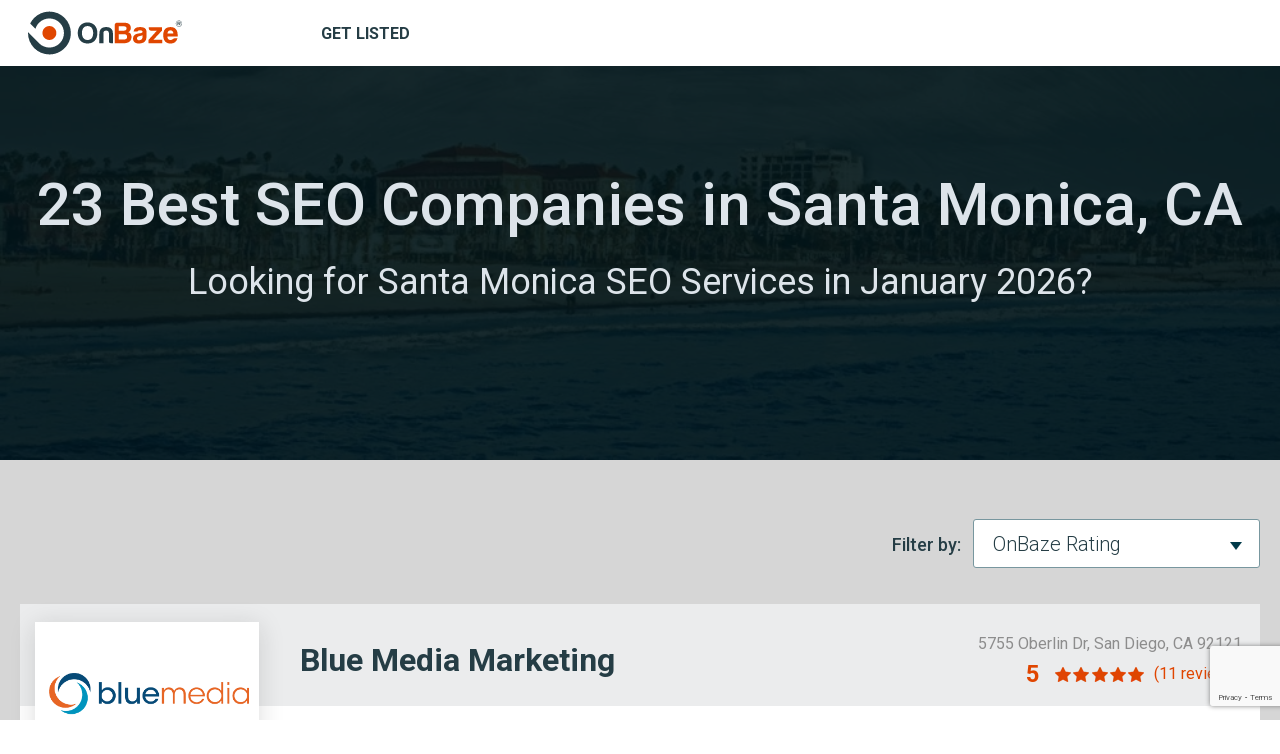

--- FILE ---
content_type: text/html; charset=UTF-8
request_url: https://onbaze.com/industries/seo/california/santa-monica
body_size: 11582
content:
<!DOCTYPE html>
<html lang="en-US" prefix="og: http://ogp.me/ns#">
<head>
	<link rel="shortcut icon" type="image/png" href="https://onbaze.com/wp-content/themes/onbaze/images/onbaze-favicon.png">
	<meta charset="utf-8">
	<meta name="viewport" content="width=device-width, initial-scale=1, maximum-scale=1, user-scalable=no">
	<title>Best SEO Companies in Santa Monica: 23 SEO Agencies in 2026</title>
	<meta name="description" content="Need to find the best SEO companies in Santa Monica? See rankings & reviews of top SEO companies in Santa Monica, CA and read company profiles for more info.">
	<meta name="robots" content="max-snippet:-1, max-image-preview:large, max-video-preview:-1">
	<link rel="canonical" href="https://onbaze.com/industries/seo/california/santa-monica">
	<link rel="filter-source" href="https://onbaze.com/industries/seo/california/santa-monica">
	<meta property="og:locale" content="en_US">
	<meta property="og:type" content="article">
	<meta property="og:title" content="Best SEO Companies in Santa Monica: 23 SEO Agencies in 2026">
	<meta property="og:description" content="Need to find the best SEO companies in Santa Monica? See rankings & reviews of top SEO companies in Santa Monica, CA and read company profiles for more info.">
	<meta property="og:url" content="https://onbaze.com/industries/seo/california/santa-monica">
	<meta property="og:site_name" content="OnBaze">
	<meta property="og:image" content="https://onbaze.com/wp-content/uploads/2018/05/Best-SEO-Companies-Santa-Monica.jpg">
	<meta property="og:image:secure_url" content="https://onbaze.com/wp-content/uploads/2018/05/Best-SEO-Companies-Santa-Monica.jpg">
	<meta property="og:image:width" content="1000">
	<meta property="og:image:height" content="308">
	<meta name="twitter:card" content="summary_large_image">
	<meta name="twitter:description" content="Need to find the best SEO companies in Santa Monica? See rankings & reviews of top SEO companies in Santa Monica, CA and read company profiles for more info.">
	<meta name="twitter:title" content="Best SEO Companies in Santa Monica: 23 SEO Agencies in 2026">
	<meta name="twitter:image" content="https://onbaze.com/wp-content/uploads/2018/05/Best-SEO-Companies-Santa-Monica.jpg">
	<script type="application/ld+json">{"@context":"https://schema.org","@graph":[{"@type":"WebSite","@id":"https://onbaze.com/#website","url":"https://onbaze.com/","name":"OnBaze","description":"OnBaze helps you to find the best businesses near you all over the USA. Read details, reviews, and contact small, mid-size and enterprise-size companies.","potentialAction":{"@type":"SearchAction","target":"https://onbaze.com/?s={search_term_string}","query-input":"required name=search_term_string"}},{"@type":"ImageObject","@id":"https://onbaze.com/industries/seo/california/santa-monica#primaryimage","url":"https://onbaze.com/wp-content/uploads/2018/05/Best-SEO-Companies-Santa-Monica.jpg","width":1000,"height":308,"caption":"Best SEO Companies in Santa Monica: 23 SEO Agencies in 2026"},{"@type":"WebPage","@id":"https://onbaze.com/industries/seo/california/santa-monica#webpage","url":"https://onbaze.com/industries/seo/california/santa-monica","inLanguage":"en-US","name":"Best SEO Companies in Santa Monica: 23 SEO Agencies in 2026","isPartOf":{"@id":"https://onbaze.com/#website"},"primaryImageOfPage":{"@id":"https://onbaze.com/industries/seo/california/santa-monica#primaryimage"},"datePublished":"2020-04-30T18:08:36Z","dateModified":"2020-04-30T18:08:36Z","description":"Need to find the best SEO companies in Santa Monica? See rankings & reviews of top SEO companies in Santa Monica, CA and read company profiles for more info."}]}</script>
	<link rel="stylesheet" id="bluemedia-nearby-geo-locations-front-style-css"  href='https://onbaze.com/wp-content/plugins/bluemedia-nearby-geo-locations/front.css?ver=2.0' type="text/css" media="all">
	<link rel="stylesheet" id="onbaze-list-boxes-front-style-css"  href='https://onbaze.com/wp-content/plugins/onbaze-list-boxes/css/front.css?ver=0.15' type="text/css" media="all">
	<link rel="stylesheet" id="bluemedia-style-css"  href='https://onbaze.com/wp-content/themes/onbaze/style.css?ver=2.1' type="text/css" media="all">
	<script type="text/javascript" src="https://onbaze.com/wp-includes/js/jquery/jquery.js?ver=1.12.4-wp"></script>
	<script type="text/javascript" src="https://onbaze.com/wp-includes/js/jquery/jquery-migrate.min.js?ver=1.4.1"></script>
	<link rel="https://api.w.org/" href="https://onbaze.com/wp-json/">
	<link rel="EditURI" type="application/rsd+xml" title="RSD" href="https://onbaze.com/xmlrpc.php?rsd">
	<link rel="wlwmanifest" type="application/wlwmanifest+xml" href="https://onbaze.com/wp-includes/wlwmanifest.xml">
	
	<script>
		var onbaze_admin_ajax_url = "https://onbaze.com/wp-admin/admin-ajax.php" ;
	</script>
	<!-- Global site tag (gtag.js) - Google Analytics START -->
	<script async src="https://www.googletagmanager.com/gtag/js?id=UA-101167897-2"></script>
	<script>
		window.dataLayer = window.dataLayer || [];
		function gtag() {
			dataLayer.push(arguments);
		}
		gtag('js', new Date());
		gtag('config', 'UA-101167897-2');
	</script>
	<!-- Global site tag (gtag.js) - Google Analytics END -->
</head>
<body style="background:#fff">
	<div class="bm-popup" id="popup-thank-you">
		<div>
			<div>
				<a href="javascript:closePopup();">close</a>
			</div>
			<div style="float:none;text-align:center">
				Thanks for contacting us!<br>
				We will be in touch with you.
			</div>
		</div>
	</div>
	<div id="bm-overlay" onClick="closePopup();"></div>
	<nav id="mobile">
		<a href="https://onbaze.com/about">About Us</a>
		<a href="https://onbaze.com/industries">Industries</a>
		<a href="https://onbaze.com/agency-login">Agency Login</a>
	</nav>
	<header>
		<div>
			<a href="https://onbaze.com"><img src="https://onbaze.com/wp-content/themes/onbaze/images/onbaze-logo-new.svg" alt="OnBaze Logo"></a>
			<ul class="listed">
				<li>
					<a href="https://onbaze.com/agency-login">Get Listed</a>
				</li>
			</ul>
			<a href="javascript:mobileMenuOpen();" id="mobile-menu-open">
				<span class="icon-bar"> </span>
				<span class="icon-bar"> </span>
				<span class="icon-bar"> </span>
			</a>
		</div>
	</header>
	<div id="profile-hero" title="23 Best SEO Companies in Santa Monica, CA" style="background-image:url(https://onbaze.com/wp-content/uploads/2018/05/Best-SEO-Companies-Santa-Monica.jpg)">
		<div class="h1-h2">
			<h1>23 Best SEO Companies in Santa Monica, CA</h1>
			<h2>Looking for Santa Monica SEO Services in January 2026?</h2>
		</div>
		<div></div>
		<img src="https://onbaze.com/wp-content/themes/onbaze/images/hero-placeholder.png" alt="23 Best SEO Companies in Santa Monica, CA">
	</div>
	<div id="onbaze-content" style="#ebeced">
		<section id="filter-profile">
			<span>Filter by:</span>
			<ul>
				<li>
					<a href="javascript:void(0);">OnBaze Rating</a>
					<ul>
						<li>
							<a href="javascript:void(0);" onClick="onbazeFilter(this, 'onbaze-rating');">
								OnBaze Rating
							</a>
						</li>
						<li>
							<a href="javascript:void(0);" onClick="onbazeFilter(this, 'verified-business');">
								Verified Business
							</a>
						</li>
						<li>
							<a href="javascript:void(0);" onClick="onbazeFilter(this, 'top-rated');">
								Top Rated
							</a>
						</li>
						<li>
							<a href="javascript:void(0);" onClick="onbazeFilter(this, 'with-profiles');">
								With Profiles Only
							</a>
						</li>
					</ul>
				</li>
			</ul>
		</section>
		<div class="onbaze-profiles-content-box">	<section class="onbaze-list-box">
		<div>
			<div><img src="https://onbaze.com/wp-content/uploads/2025/05/blue-media-marketing-Logo.png"></div>
			<div>
				<div>
					<span>Blue Media Marketing</span>
				</div>
				<div>
					<div>
					5755 Oberlin Dr, San Diego, CA 92121					</div>
					<div>
												<span>5</span>
						<img src="https://onbaze.com/wp-content/plugins/onbaze-list-boxes/images/5.0.png" alt="5 out of 5.0">
						<span>(11 reviews)</span>
											</div>
				</div>
			</div>
		</div>
		<div>
			<div>
				<img class="logo" src="https://onbaze.com/wp-content/uploads/2025/05/blue-media-marketing-Logo.png" alt="Blue Media Marketing, Inc.">
				<div class="icons">
								<span class="tooltip" data-tooltip="Verified Business">
					<img src="https://onbaze.com/wp-content/plugins/onbaze-list-boxes/images/icon-verified.png" alt="Verified Business">
					<span>Verified Business</span>
				</span>
									<span class="tooltip" data-tooltip="Founded">
						<img style="width:32px;" src="https://onbaze.com/wp-content/uploads/2025/05/icon-flag.png" alt="Founded">
						<span>
						32.5 years ago						</span>
					</span>
									<span class="tooltip" data-tooltip="Revenue">
						<img style="width:32px;" src="https://onbaze.com/wp-content/uploads/2025/05/icon-graph.png" alt="Revenue">
						<span>
						2M						</span>
					</span>
									<span class="tooltip" data-tooltip="Starts at">
						<img style="width:32px;" src="https://onbaze.com/wp-content/uploads/2025/05/icon-dollar.png" alt="Starts at">
						<span>
						$90 / hour						</span>
					</span>
								</div>
				<div class="badges"><!-- Badges on the left -->
									<img src="https://onbaze.com/wp-content/themes/onbaze/images/Best-SEO-Agency-Circle.png">
									<img src="https://login.onbaze.com/wp-content/uploads/2024/04/OnBaze-Verified-SEO-Agency.png">
								</div>
			</div>
			<div class="onbaze-list-box-content">
				<div>
					<h6>Driving Conversions</h6>
					<p>
						Blue Media specializes in SEO and Paid Search (PPC) services for small businesses, medium-sized enterprises, and large corporations. Whether you're a local shop or a global company, our team can help you achieve success through effective SEO/PPC strategies. With a track record of successful campaigns for hundreds of clients, our commitment to quality results sets us apart.													<a class="read-more" href="https://onbaze.com/industries/seo/california/san-diego/blue-media-marketing">read more</a>
											</p>
					<div class="onbaze-list-box-ctas-btn">
						<a href="javascript:void(0);" onClick="onbaze_BulkCTA(9, this);">Contact</a>
												<a href="https://onbaze.com/industries/seo/california/san-diego/blue-media-marketing">See Profile</a>
												<a target="_new" href="https://www.gobluemedia.com">Visit Website</a>


					</div><!-- .onbaze-list-box-CTAs button -->
				</div>
				<div><!-- Badges on the right -->
									<img src="https://onbaze.com/wp-content/themes/onbaze/images/Best-SEO-Agency-Circle.png" style="height=100px;width:100px;">
									<img src="https://login.onbaze.com/wp-content/uploads/2024/04/OnBaze-Verified-SEO-Agency.png" style="height=100px;width:100px;">
								</div>
			</div>
		</div>
	</section><!-- .onbaze-list-box -->
	<section class="onbaze-list-box">
		<div>
			<div><img src="https://onbaze.com/wp-content/uploads/2018/07/West-Los-Angeles-SEO-logo.gif"></div>
			<div>
				<div>
					<span>West Los Angeles SEO</span>
				</div>
				<div>
					<div>
					1233 6th, Santa Monica, CA 90401					</div>
					<div>
												(no reviews)
											</div>
				</div>
			</div>
		</div>
		<div>
			<div>
				<img class="logo" src="https://onbaze.com/wp-content/uploads/2018/07/West-Los-Angeles-SEO-logo.gif" alt="West Los Angeles SEO">
				<div class="icons">
								<span>
					<img src="https://onbaze.com/wp-content/plugins/onbaze-list-boxes/images/icon-claim.png" alt="Claim This Business">
					<a href="/agency-login">Claim this business</a>
				</span>
								</div>
				<div class="badges"><!-- Badges on the left -->
								</div>
			</div>
			<div class="onbaze-list-box-content">
				<div>
					<h6>Let Us Demonstrate Results Of Current Clients Today!</h6>
					<p>
						To succeed online, you need to be abreast of the changes. To win on the internet, your website will need to show up when people are searching for similar services to yours. If you are not sure how to get this done for your enterprise, you should talk to West Los Angeles SEO. They have exciting SEO tools that will help you to grow your business and have an excellent digital footprint. They are based in Santa Monica and they have services such as: Search Engine Optimization, Link Building, Google AdWords campaigns, Youtube Videos, On-Site Optimization, Microsoft AdWords, Email Blasts, Conversion Analytics, and other digital solutions.<br>											</p>
					<div class="onbaze-list-box-ctas-btn">
						<a href="javascript:void(0);" onClick="onbaze_BulkCTA(349, this);">Contact</a>
												<a href="https://onbaze.com/industries/seo/california/santa-monica/west-los-angeles-seo">See Profile</a>
												<a rel="nofollow" target="new" href="http://www.westlaseo.com/">Visit Website</a>


					</div><!-- .onbaze-list-box-CTAs button -->
				</div>
				<div><!-- Badges on the right -->
								</div>
			</div>
		</div>
	</section><!-- .onbaze-list-box -->
	<section class="onbaze-list-box">
		<div>
			<div><img src="https://onbaze.com/wp-content/uploads/2018/07/Click-Prediction-SEO-logo.gif"></div>
			<div>
				<div>
					<span>Click Prediction</span>
				</div>
				<div>
					<div>
					230 Pacific St, Santa Monica, CA 90405					</div>
					<div>
												(no reviews)
											</div>
				</div>
			</div>
		</div>
		<div>
			<div>
				<img class="logo" src="https://onbaze.com/wp-content/uploads/2018/07/Click-Prediction-SEO-logo.gif" alt="Click Prediction">
				<div class="icons">
								<span>
					<img src="https://onbaze.com/wp-content/plugins/onbaze-list-boxes/images/icon-claim.png" alt="Claim This Business">
					<a href="/agency-login">Claim this business</a>
				</span>
									<span class="tooltip" data-tooltip="Founded">
						<img style="width:32px;" src="https://onbaze.com/wp-content/plugins/onbaze-list-boxes/images/icon-flag.png" alt="Founded">
						<span>
						14 years ago						</span>
					</span>
								</div>
				<div class="badges"><!-- Badges on the left -->
								</div>
			</div>
			<div class="onbaze-list-box-content">
				<div>
					<h6>Increase Website Traffic</h6>
					<p>
						Click Prediction is led by a sole proprietor Randy Todd who is an internet marketing specialist. He is mainly focusing on SEO providing a great variety of SEO services including link building and GEO targeting.<br>											</p>
					<div class="onbaze-list-box-ctas-btn">
						<a href="javascript:void(0);" onClick="onbaze_BulkCTA(347, this);">Contact</a>
												<a href="https://onbaze.com/industries/seo/california/santa-monica/click-prediction">See Profile</a>
												<a rel="nofollow" target="new" href="https://www.clickprediction.com/">Visit Website</a>


					</div><!-- .onbaze-list-box-CTAs button -->
				</div>
				<div><!-- Badges on the right -->
								</div>
			</div>
		</div>
	</section><!-- .onbaze-list-box -->
	<section class="onbaze-list-box">
		<div>
			<div><img src="https://onbaze.com/wp-content/uploads/2018/07/make-it-rain-SEO-logo.gif"></div>
			<div>
				<div>
					<span>Make It Rain</span>
				</div>
				<div>
					<div>
					1541 Ocean Avenue, Ste 200, Santa Monica, CA 90401					</div>
					<div>
												(no reviews)
											</div>
				</div>
			</div>
		</div>
		<div>
			<div>
				<img class="logo" src="https://onbaze.com/wp-content/uploads/2018/07/make-it-rain-SEO-logo.gif" alt="Make It Rain">
				<div class="icons">
								<span>
					<img src="https://onbaze.com/wp-content/plugins/onbaze-list-boxes/images/icon-claim.png" alt="Claim This Business">
					<a href="/agency-login">Claim this business</a>
				</span>
									<span class="tooltip" data-tooltip="Founded">
						<img style="width:32px;" src="https://onbaze.com/wp-content/plugins/onbaze-list-boxes/images/icon-flag.png" alt="Founded">
						<span>
						14 years ago						</span>
					</span>
								</div>
				<div class="badges"><!-- Badges on the left -->
								</div>
			</div>
			<div class="onbaze-list-box-content">
				<div>
					<h6>Get Your Time Back And Let Us Do The Hard Work For You</h6>
					<p>
						make it rain is one of the companies that are solely specialized in SEO and Paid Search. It's a small team of SEO and PPC specialists consisting of about 5 employees that will try to provide you a service with less overhead but maximum value.<br>											</p>
					<div class="onbaze-list-box-ctas-btn">
						<a href="javascript:void(0);" onClick="onbaze_BulkCTA(346, this);">Contact</a>
												<a href="https://onbaze.com/industries/seo/california/santa-monica/make-it-rain">See Profile</a>
												<a rel="nofollow" target="new" href="https://makeitrainusa.com/">Visit Website</a>


					</div><!-- .onbaze-list-box-CTAs button -->
				</div>
				<div><!-- Badges on the right -->
								</div>
			</div>
		</div>
	</section><!-- .onbaze-list-box -->
	<section class="onbaze-list-box">
		<div>
			<div><img src="https://onbaze.com/wp-content/uploads/logos/usa-seo/Drive-Traffic-Media-logo.gif"></div>
			<div>
				<div>
					<span>Drive Traffic Media</span>
				</div>
				<div>
					<div>
					520 Broadway 200, Santa Monica, CA 90401					</div>
					<div>
												(no reviews)
											</div>
				</div>
			</div>
		</div>
		<div>
			<div>
				<img class="logo" src="https://onbaze.com/wp-content/uploads/logos/usa-seo/Drive-Traffic-Media-logo.gif" alt="Drive Traffic Media">
				<div class="icons">
								<span>
					<img src="https://onbaze.com/wp-content/plugins/onbaze-list-boxes/images/icon-claim.png" alt="Claim This Business">
					<a href="/agency-login">Claim this business</a>
				</span>
									<span class="tooltip" data-tooltip="Founded">
						<img style="width:32px;" src="https://onbaze.com/wp-content/plugins/onbaze-list-boxes/images/icon-flag.png" alt="Founded">
						<span>
						19 years ago						</span>
					</span>
									<span class="tooltip" data-tooltip="Revenue">
						<img style="width:32px;" src="https://onbaze.com/wp-content/plugins/onbaze-list-boxes/images/icon-graph.png" alt="Revenue">
						<span>
						$1 Million						</span>
					</span>
								</div>
				<div class="badges"><!-- Badges on the left -->
								</div>
			</div>
			<div class="onbaze-list-box-content">
				<div>
					<h6>We know how to get qualified leads</h6>
					<p>
						Drive Traffic Media as the name implies is a digital marketing firm that helps you grow your business by helping you drive massive traffic, that turn to leads and eventual business. They have worked with industries such as Legal, E-commerce, Car dealership, Medical, etc. The services they offer include Branding, Content Creation, Google ads and Social Media Marketing, SEO, Website Design, Copywriting and content creation. Tell them what you want to achieve, they strategize and get it done.<br>											</p>
					<div class="onbaze-list-box-ctas-btn">
						<a href="javascript:void(0);" onClick="onbaze_BulkCTA(1044, this);">Contact</a>
												<a href="https://onbaze.com/industries/seo/california/santa-monica/drive-traffic-media">See Profile</a>
												<a rel="nofollow" target="new" href="https://www.drivetrafficmedia.net/">Visit Website</a>


					</div><!-- .onbaze-list-box-CTAs button -->
				</div>
				<div><!-- Badges on the right -->
								</div>
			</div>
		</div>
	</section><!-- .onbaze-list-box -->
	<section class="onbaze-list-box">
		<div>
			<div><img src="https://onbaze.com/wp-content/uploads/logos/usa-seo/ST8-Digital-logo.gif"></div>
			<div>
				<div>
					<span>ST8 Digital</span>
				</div>
				<div>
					<div>
					1431 7th St, Ste 301, Santa Monica, CA 90401					</div>
					<div>
												(no reviews)
											</div>
				</div>
			</div>
		</div>
		<div>
			<div>
				<img class="logo" src="https://onbaze.com/wp-content/uploads/logos/usa-seo/ST8-Digital-logo.gif" alt="ST8 Digital">
				<div class="icons">
								<span>
					<img src="https://onbaze.com/wp-content/plugins/onbaze-list-boxes/images/icon-claim.png" alt="Claim This Business">
					<a href="/agency-login">Claim this business</a>
				</span>
									<span class="tooltip" data-tooltip="Founded">
						<img style="width:32px;" src="https://onbaze.com/wp-content/plugins/onbaze-list-boxes/images/icon-flag.png" alt="Founded">
						<span>
						19 years ago						</span>
					</span>
									<span class="tooltip" data-tooltip="Hourly Rate">
						<img style="width:32px;" src="https://onbaze.com/wp-content/plugins/onbaze-list-boxes/images/icon-clock.png" alt="Hourly Rate">
						<span>
						$100 / hour						</span>
					</span>
									<span class="tooltip" data-tooltip="Starts at">
						<img style="width:32px;" src="https://onbaze.com/wp-content/plugins/onbaze-list-boxes/images/icon-dollar.png" alt="Starts at">
						<span>
						$1,000 						</span>
					</span>
								</div>
				<div class="badges"><!-- Badges on the left -->
								</div>
			</div>
			<div class="onbaze-list-box-content">
				<div>
					<h6>People Savvy. Digital Smart.</h6>
					<p>
						Looking for a savvy and creative digital marketing agency in Santa Monica? ST8 Digital is here for you. If you are looking for ways to get your ideas to spread and attract your potential clients to know about you, they can do all that for you. They offer services such as Digital Campaigns, Consulting and Training (on digital marketing), Website Design and Development, Conversion Optimization, Email Marketing, Digital Branding, SEO. Contact them today to increase revenue.<br>											</p>
					<div class="onbaze-list-box-ctas-btn">
						<a href="javascript:void(0);" onClick="onbaze_BulkCTA(1043, this);">Contact</a>
												<a href="https://onbaze.com/industries/seo/california/santa-monica/st8-digital">See Profile</a>
												<a rel="nofollow" target="new" href="https://st8.com/">Visit Website</a>


					</div><!-- .onbaze-list-box-CTAs button -->
				</div>
				<div><!-- Badges on the right -->
								</div>
			</div>
		</div>
	</section><!-- .onbaze-list-box -->
	<section class="onbaze-list-box">
		<div>
			<div><img src="https://onbaze.com/wp-content/uploads/2018/07/PremierPosition-SEO-logo.gif"></div>
			<div>
				<div>
					<span>Premier Position</span>
				</div>
				<div>
					<div>
					1236 9th St, Santa Monica, CA 90401					</div>
					<div>
												(no reviews)
											</div>
				</div>
			</div>
		</div>
		<div>
			<div>
				<img class="logo" src="https://onbaze.com/wp-content/uploads/2018/07/PremierPosition-SEO-logo.gif" alt="Premier Position">
				<div class="icons">
								<span>
					<img src="https://onbaze.com/wp-content/plugins/onbaze-list-boxes/images/icon-claim.png" alt="Claim This Business">
					<a href="/agency-login">Claim this business</a>
				</span>
									<span class="tooltip" data-tooltip="Founded">
						<img style="width:32px;" src="https://onbaze.com/wp-content/plugins/onbaze-list-boxes/images/icon-flag.png" alt="Founded">
						<span>
						9 years ago						</span>
					</span>
								</div>
				<div class="badges"><!-- Badges on the left -->
								</div>
			</div>
			<div class="onbaze-list-box-content">
				<div>
					<h6>Your Success is Our Passion</h6>
					<p>
						Premiere Position is a company solely focusing on SEO. Their forte is GEO intelligence and GEO targeting which makes them one of the rare specialists in regard to GEO-targeted and local SEO. However, they also provide web design services like many other SEO companies.<br>											</p>
					<div class="onbaze-list-box-ctas-btn">
						<a href="javascript:void(0);" onClick="onbaze_BulkCTA(348, this);">Contact</a>
												<a href="https://onbaze.com/industries/seo/california/santa-monica/premier-position">See Profile</a>
												<a rel="nofollow" target="new" href="https://premiereposition.net/">Visit Website</a>


					</div><!-- .onbaze-list-box-CTAs button -->
				</div>
				<div><!-- Badges on the right -->
								</div>
			</div>
		</div>
	</section><!-- .onbaze-list-box -->
	<section class="onbaze-list-box">
		<div>
			<div><img src="https://onbaze.com/wp-content/uploads/logos/usa-seo/iZIMAX-Inc.-logo.gif"></div>
			<div>
				<div>
					<span>iZIMAX Inc.</span>
				</div>
				<div>
					<div>
					100 Wilshire Blvd, Ste 700, Santa Monica, CA 90401					</div>
					<div>
												(no reviews)
											</div>
				</div>
			</div>
		</div>
		<div>
			<div>
				<img class="logo" src="https://onbaze.com/wp-content/uploads/logos/usa-seo/iZIMAX-Inc.-logo.gif" alt="iZIMAX Inc.">
				<div class="icons">
								<span>
					<img src="https://onbaze.com/wp-content/plugins/onbaze-list-boxes/images/icon-claim.png" alt="Claim This Business">
					<a href="/agency-login">Claim this business</a>
				</span>
									<span class="tooltip" data-tooltip="Founded">
						<img style="width:32px;" src="https://onbaze.com/wp-content/plugins/onbaze-list-boxes/images/icon-flag.png" alt="Founded">
						<span>
						13 years ago						</span>
					</span>
									<span class="tooltip" data-tooltip="Revenue">
						<img style="width:32px;" src="https://onbaze.com/wp-content/plugins/onbaze-list-boxes/images/icon-graph.png" alt="Revenue">
						<span>
						$1.4 Million						</span>
					</span>
								</div>
				<div class="badges"><!-- Badges on the left -->
								</div>
			</div>
			<div class="onbaze-list-box-content">
				<div>
					<h6>We have the knowledge &amp; tools you need to build your online success</h6>
					<p>
						There is no need to guess any longer about the usefulness of a digital tool. There is no need for wasting money trying to figure out how to get the best ROI on your marketing endeavours. With iZIMAX Inc. (digital marketing, based in Santa Monica) by your side, you are set up for success online. They offer Web Design, Email Marketing, Web Development, Graphics Design, Reputation Management, Video Marketing, PPC Marketing, etc. Getting you mind-blowing results is their concern.<br>											</p>
					<div class="onbaze-list-box-ctas-btn">
						<a href="javascript:void(0);" onClick="onbaze_BulkCTA(1046, this);">Contact</a>
												<a href="https://onbaze.com/industries/seo/california/santa-monica/izimax-inc">See Profile</a>
												<a rel="nofollow" target="new" href="https://www.izimax.com/">Visit Website</a>


					</div><!-- .onbaze-list-box-CTAs button -->
				</div>
				<div><!-- Badges on the right -->
								</div>
			</div>
		</div>
	</section><!-- .onbaze-list-box -->
	<section class="onbaze-list-box">
		<div>
			<div><img src="https://onbaze.com/wp-content/uploads/2018/05/Building.gif"></div>
			<div>
				<div>
					<span>Seo Company Santa Monica</span>
				</div>
				<div>
					<div>
					202, Bicknell Avenue, Santa Monica, CA 90405					</div>
					<div>
												(no reviews)
											</div>
				</div>
			</div>
		</div>
		<div>
			<div>
				<img class="logo" src="https://onbaze.com/wp-content/uploads/2018/05/Building.gif" alt="SEO Company">
				<div class="icons">
								<span>
					<img src="https://onbaze.com/wp-content/plugins/onbaze-list-boxes/images/icon-claim.png" alt="Claim This Business">
					<a href="/agency-login">Claim this business</a>
				</span>
								</div>
				<div class="badges"><!-- Badges on the left -->
								</div>
			</div>
			<div class="onbaze-list-box-content">
				<div>
					<h6>Marketing Agency with Focus on SEO from Santa Monica, CA</h6>
					<p>
						That s right, Seo Company Santa Monica is a web design and SEO services company that generates 687% more revenue than the average agency											</p>
					<div class="onbaze-list-box-ctas-btn">
						<a href="javascript:void(0);" onClick="onbaze_BulkCTA(3984, this);">Contact</a>
												<a rel="nofollow" target="new" href="https://seocompanysantamonica.com/">Visit Website</a>


					</div><!-- .onbaze-list-box-CTAs button -->
				</div>
				<div><!-- Badges on the right -->
								</div>
			</div>
		</div>
	</section><!-- .onbaze-list-box -->
	<section class="onbaze-list-box">
		<div>
			<div><img src="https://onbaze.com/wp-content/uploads/2018/05/Building.gif"></div>
			<div>
				<div>
					<span>SEO Services in California</span>
				</div>
				<div>
					<div>
					2450, Colorado Avenue, Santa Monica, CA 90404					</div>
					<div>
												(no reviews)
											</div>
				</div>
			</div>
		</div>
		<div>
			<div>
				<img class="logo" src="https://onbaze.com/wp-content/uploads/2018/05/Building.gif" alt="SEO Company">
				<div class="icons">
								<span>
					<img src="https://onbaze.com/wp-content/plugins/onbaze-list-boxes/images/icon-claim.png" alt="Claim This Business">
					<a href="/agency-login">Claim this business</a>
				</span>
								</div>
				<div class="badges"><!-- Badges on the left -->
								</div>
			</div>
			<div class="onbaze-list-box-content">
				<div>
					<h6>Marketing Agency with Focus on SEO from Santa Monica, CA</h6>
					<p>
						Looking for SEO services in California? Our agency helps you rank higher, get found faster, and turn traffic into long-term, measurable business growth.											</p>
					<div class="onbaze-list-box-ctas-btn">
						<a href="javascript:void(0);" onClick="onbaze_BulkCTA(4083, this);">Contact</a>
												<a rel="nofollow" target="new" href="https://seoservicesincalifornia.com/">Visit Website</a>


					</div><!-- .onbaze-list-box-CTAs button -->
				</div>
				<div><!-- Badges on the right -->
								</div>
			</div>
		</div>
	</section><!-- .onbaze-list-box -->
	<section class="onbaze-list-box">
		<div>
			<div><img src="https://onbaze.com/wp-content/uploads/2018/05/Building.gif"></div>
			<div>
				<div>
					<span>Quinn Tech Consulting</span>
				</div>
				<div>
					<div>
					1626, Montana Avenue, Santa Monica, CA 90403					</div>
					<div>
												(no reviews)
											</div>
				</div>
			</div>
		</div>
		<div>
			<div>
				<img class="logo" src="https://onbaze.com/wp-content/uploads/2018/05/Building.gif" alt="SEO Company">
				<div class="icons">
								<span>
					<img src="https://onbaze.com/wp-content/plugins/onbaze-list-boxes/images/icon-claim.png" alt="Claim This Business">
					<a href="/agency-login">Claim this business</a>
				</span>
								</div>
				<div class="badges"><!-- Badges on the left -->
								</div>
			</div>
			<div class="onbaze-list-box-content">
				<div>
					<h6>Marketing Agency with Focus on SEO from Santa Monica, CA</h6>
					<p>
						Specializing in Online Marketing Services for Business | SEO, SEM, Web Design, Social, IT, & Consulting. Get Found in Search and Acquire Customers & Reach.											</p>
					<div class="onbaze-list-box-ctas-btn">
						<a href="javascript:void(0);" onClick="onbaze_BulkCTA(4704, this);">Contact</a>
												<a rel="nofollow" target="new" href="https://quinntechco.com/">Visit Website</a>


					</div><!-- .onbaze-list-box-CTAs button -->
				</div>
				<div><!-- Badges on the right -->
								</div>
			</div>
		</div>
	</section><!-- .onbaze-list-box -->
	<section class="onbaze-list-box">
		<div>
			<div><img src="https://onbaze.com/wp-content/uploads/2018/05/Building.gif"></div>
			<div>
				<div>
					<span>Propeller Digital Marketing</span>
				</div>
				<div>
					<div>
					1541, Ocean Avenue, Santa Monica, CA 90401					</div>
					<div>
												(no reviews)
											</div>
				</div>
			</div>
		</div>
		<div>
			<div>
				<img class="logo" src="https://onbaze.com/wp-content/uploads/2018/05/Building.gif" alt="SEO Company">
				<div class="icons">
								<span>
					<img src="https://onbaze.com/wp-content/plugins/onbaze-list-boxes/images/icon-claim.png" alt="Claim This Business">
					<a href="/agency-login">Claim this business</a>
				</span>
								</div>
				<div class="badges"><!-- Badges on the left -->
								</div>
			</div>
			<div class="onbaze-list-box-content">
				<div>
					<h6>Marketing Agency with Focus on SEO from Santa Monica, CA</h6>
					<p>
						Leading ROI-Driven Digital Growth Marketing Agency. Ignite your businesses growth to new heights through SEO, Social Media Marketing, PPC Management, Mobile Apps, and Web Experiences.											</p>
					<div class="onbaze-list-box-ctas-btn">
						<a href="javascript:void(0);" onClick="onbaze_BulkCTA(5553, this);">Contact</a>
												<a rel="nofollow" target="new" href="https://propellerdm.com/">Visit Website</a>


					</div><!-- .onbaze-list-box-CTAs button -->
				</div>
				<div><!-- Badges on the right -->
								</div>
			</div>
		</div>
	</section><!-- .onbaze-list-box -->
	<section class="onbaze-list-box">
		<div>
			<div><img src="https://onbaze.com/wp-content/uploads/2018/05/Building.gif"></div>
			<div>
				<div>
					<span>Click &amp; Clear Communications</span>
				</div>
				<div>
					<div>
					910, 19th Street, Santa Monica, CA 90403					</div>
					<div>
												(no reviews)
											</div>
				</div>
			</div>
		</div>
		<div>
			<div>
				<img class="logo" src="https://onbaze.com/wp-content/uploads/2018/05/Building.gif" alt="SEO Company">
				<div class="icons">
								<span>
					<img src="https://onbaze.com/wp-content/plugins/onbaze-list-boxes/images/icon-claim.png" alt="Claim This Business">
					<a href="/agency-login">Claim this business</a>
				</span>
								</div>
				<div class="badges"><!-- Badges on the left -->
								</div>
			</div>
			<div class="onbaze-list-box-content">
				<div>
					<h6>Marketing Agency with Focus on SEO from Santa Monica, CA</h6>
					<p>
						We are a full service ad agency for small to medium businesses. All of our packages are designed to get your business on the 1st page of Google search.											</p>
					<div class="onbaze-list-box-ctas-btn">
						<a href="javascript:void(0);" onClick="onbaze_BulkCTA(6355, this);">Contact</a>
												<a rel="nofollow" target="new" href="https://www.clicknclear.net/">Visit Website</a>


					</div><!-- .onbaze-list-box-CTAs button -->
				</div>
				<div><!-- Badges on the right -->
								</div>
			</div>
		</div>
	</section><!-- .onbaze-list-box -->
	<section class="onbaze-list-box">
		<div>
			<div><img src="https://onbaze.com/wp-content/uploads/2018/05/Building.gif"></div>
			<div>
				<div>
					<span>IOI Solutions</span>
				</div>
				<div>
					<div>
					2219, Main Street, Santa Monica, CA 90405					</div>
					<div>
												(no reviews)
											</div>
				</div>
			</div>
		</div>
		<div>
			<div>
				<img class="logo" src="https://onbaze.com/wp-content/uploads/2018/05/Building.gif" alt="SEO Company">
				<div class="icons">
								<span>
					<img src="https://onbaze.com/wp-content/plugins/onbaze-list-boxes/images/icon-claim.png" alt="Claim This Business">
					<a href="/agency-login">Claim this business</a>
				</span>
								</div>
				<div class="badges"><!-- Badges on the left -->
								</div>
			</div>
			<div class="onbaze-list-box-content">
				<div>
					<h6>Digital Marketing Agency</h6>
					<p>
						IOI helps brands scale with customers from Digital Advertising. We optimize Paid Ads with our Max Acquisition methodology across all ad platforms.											</p>
					<div class="onbaze-list-box-ctas-btn">
						<a href="javascript:void(0);" onClick="onbaze_BulkCTA(8117, this);">Contact</a>
												<a rel="nofollow" target="new" href="https://ioisolutions.com/">Visit Website</a>


					</div><!-- .onbaze-list-box-CTAs button -->
				</div>
				<div><!-- Badges on the right -->
								</div>
			</div>
		</div>
	</section><!-- .onbaze-list-box -->
	<section class="onbaze-list-box">
		<div>
			<div><img src="https://onbaze.com/wp-content/uploads/2018/05/Building.gif"></div>
			<div>
				<div>
					<span>Strausberg Group</span>
				</div>
				<div>
					<div>
					2525, Main Street, Santa Monica, CA 90405					</div>
					<div>
												(no reviews)
											</div>
				</div>
			</div>
		</div>
		<div>
			<div>
				<img class="logo" src="https://onbaze.com/wp-content/uploads/2018/05/Building.gif" alt="SEO Company">
				<div class="icons">
								<span>
					<img src="https://onbaze.com/wp-content/plugins/onbaze-list-boxes/images/icon-claim.png" alt="Claim This Business">
					<a href="/agency-login">Claim this business</a>
				</span>
								</div>
				<div class="badges"><!-- Badges on the left -->
								</div>
			</div>
			<div class="onbaze-list-box-content">
				<div>
					<h6>Marketing Agency with Focus on SEO from Santa Monica, CA</h6>
					<p>
						At Strausberg, we believe that real success the kind that grows client business and makes a lasting impact on the marketplace comes from one thing: a tight-knit team of smart individuals with diverse experience in every marketing discipline.											</p>
					<div class="onbaze-list-box-ctas-btn">
						<a href="javascript:void(0);" onClick="onbaze_BulkCTA(8579, this);">Contact</a>
												<a rel="nofollow" target="new" href="https://strausberggroup.com/">Visit Website</a>


					</div><!-- .onbaze-list-box-CTAs button -->
				</div>
				<div><!-- Badges on the right -->
								</div>
			</div>
		</div>
	</section><!-- .onbaze-list-box -->
	<section class="onbaze-list-box">
		<div>
			<div><img src="https://onbaze.com/wp-content/uploads/2018/05/Building.gif"></div>
			<div>
				<div>
					<span>Glorious Concepts</span>
				</div>
				<div>
					<div>
					2801, Ocean Park Boulevard, Santa Monica, CA 90405					</div>
					<div>
												(no reviews)
											</div>
				</div>
			</div>
		</div>
		<div>
			<div>
				<img class="logo" src="https://onbaze.com/wp-content/uploads/2018/05/Building.gif" alt="SEO Company">
				<div class="icons">
								<span>
					<img src="https://onbaze.com/wp-content/plugins/onbaze-list-boxes/images/icon-claim.png" alt="Claim This Business">
					<a href="/agency-login">Claim this business</a>
				</span>
								</div>
				<div class="badges"><!-- Badges on the left -->
								</div>
			</div>
			<div class="onbaze-list-box-content">
				<div>
					<h6>Marketing Agency with Focus on SEO from Santa Monica, CA</h6>
					<p>
						Digital publisher based in Santa Monica, California, specializing in content production, web development, e-commerce and digital distribution											</p>
					<div class="onbaze-list-box-ctas-btn">
						<a href="javascript:void(0);" onClick="onbaze_BulkCTA(8580, this);">Contact</a>
												<a rel="nofollow" target="new" href="https://gloriousconcepts.com/">Visit Website</a>


					</div><!-- .onbaze-list-box-CTAs button -->
				</div>
				<div><!-- Badges on the right -->
								</div>
			</div>
		</div>
	</section><!-- .onbaze-list-box -->
	<section class="onbaze-list-box">
		<div>
			<div><img src="https://onbaze.com/wp-content/uploads/2018/05/Building.gif"></div>
			<div>
				<div>
					<span>WordSuccor Ltd</span>
				</div>
				<div>
					<div>
					3110, Main Street, Santa Monica, CA 90405					</div>
					<div>
												(no reviews)
											</div>
				</div>
			</div>
		</div>
		<div>
			<div>
				<img class="logo" src="https://onbaze.com/wp-content/uploads/2018/05/Building.gif" alt="SEO Company">
				<div class="icons">
								<span>
					<img src="https://onbaze.com/wp-content/plugins/onbaze-list-boxes/images/icon-claim.png" alt="Claim This Business">
					<a href="/agency-login">Claim this business</a>
				</span>
								</div>
				<div class="badges"><!-- Badges on the left -->
								</div>
			</div>
			<div class="onbaze-list-box-content">
				<div>
					<h6>Marketing Agency with Focus on SEO from Santa Monica, CA</h6>
					<p>
						WordSuccor as a leading WordPress development company in USA that offering website development, design, maintenance & optimization services.											</p>
					<div class="onbaze-list-box-ctas-btn">
						<a href="javascript:void(0);" onClick="onbaze_BulkCTA(8581, this);">Contact</a>
												<a rel="nofollow" target="new" href="https://www.wordsuccor.com/">Visit Website</a>


					</div><!-- .onbaze-list-box-CTAs button -->
				</div>
				<div><!-- Badges on the right -->
								</div>
			</div>
		</div>
	</section><!-- .onbaze-list-box -->
	<section class="onbaze-list-box">
		<div>
			<div><img src="https://onbaze.com/wp-content/uploads/2018/05/Building.gif"></div>
			<div>
				<div>
					<span>Bright Horizons Media</span>
				</div>
				<div>
					<div>
					730, Arizona Avenue, Santa Monica, CA 90401					</div>
					<div>
												(no reviews)
											</div>
				</div>
			</div>
		</div>
		<div>
			<div>
				<img class="logo" src="https://onbaze.com/wp-content/uploads/2018/05/Building.gif" alt="SEO Company">
				<div class="icons">
								<span>
					<img src="https://onbaze.com/wp-content/plugins/onbaze-list-boxes/images/icon-claim.png" alt="Claim This Business">
					<a href="/agency-login">Claim this business</a>
				</span>
								</div>
				<div class="badges"><!-- Badges on the left -->
								</div>
			</div>
			<div class="onbaze-list-box-content">
				<div>
					<h6>Marketing Agency with Focus on SEO from Santa Monica, CA</h6>
					<p>
						At Bright Horizons Media, customer acquisition is our specialty. We'll help your brand reach growing audiences to create the highest impact.											</p>
					<div class="onbaze-list-box-ctas-btn">
						<a href="javascript:void(0);" onClick="onbaze_BulkCTA(10172, this);">Contact</a>
												<a rel="nofollow" target="new" href="https://brighthorizonsmedia.com/">Visit Website</a>


					</div><!-- .onbaze-list-box-CTAs button -->
				</div>
				<div><!-- Badges on the right -->
								</div>
			</div>
		</div>
	</section><!-- .onbaze-list-box -->
	<section class="onbaze-list-box">
		<div>
			<div><img src="https://onbaze.com/wp-content/uploads/2018/05/Building.gif"></div>
			<div>
				<div>
					<span>Agency</span>
				</div>
				<div>
					<div>
					225, Arizona Avenue, Santa Monica, CA 90401					</div>
					<div>
												(no reviews)
											</div>
				</div>
			</div>
		</div>
		<div>
			<div>
				<img class="logo" src="https://onbaze.com/wp-content/uploads/2018/05/Building.gif" alt="SEO Company">
				<div class="icons">
								<span>
					<img src="https://onbaze.com/wp-content/plugins/onbaze-list-boxes/images/icon-claim.png" alt="Claim This Business">
					<a href="/agency-login">Claim this business</a>
				</span>
								</div>
				<div class="badges"><!-- Badges on the left -->
								</div>
			</div>
			<div class="onbaze-list-box-content">
				<div>
					<h6>Digital Marketing Agency</h6>
					<p>
						Crowdfunding marketing services for Kickstarter and Indiegogo campaigns. Agency 2.0 has led 250+ campaigns with the most $1,000,000+ in history.											</p>
					<div class="onbaze-list-box-ctas-btn">
						<a href="javascript:void(0);" onClick="onbaze_BulkCTA(10173, this);">Contact</a>
												<a rel="nofollow" target="new" href="https://www.agency20.com/">Visit Website</a>


					</div><!-- .onbaze-list-box-CTAs button -->
				</div>
				<div><!-- Badges on the right -->
								</div>
			</div>
		</div>
	</section><!-- .onbaze-list-box -->
	<section class="onbaze-list-box">
		<div>
			<div><img src="https://onbaze.com/wp-content/uploads/2018/05/Building.gif"></div>
			<div>
				<div>
					<span>WebRotate 360 LLC</span>
				</div>
				<div>
					<div>
					1450, 2nd Street, Santa Monica, CA 90401					</div>
					<div>
												(no reviews)
											</div>
				</div>
			</div>
		</div>
		<div>
			<div>
				<img class="logo" src="https://onbaze.com/wp-content/uploads/2018/05/Building.gif" alt="SEO Company">
				<div class="icons">
								<span>
					<img src="https://onbaze.com/wp-content/plugins/onbaze-list-boxes/images/icon-claim.png" alt="Claim This Business">
					<a href="/agency-login">Claim this business</a>
				</span>
								</div>
				<div class="badges"><!-- Badges on the left -->
								</div>
			</div>
			<div class="onbaze-list-box-content">
				<div>
					<h6>Marketing Agency with Focus on SEO from Santa Monica, CA</h6>
					<p>
						Download our state of the art 360 Product Viewer, free publishing software and plugins for your 3D product renderings or 360 product photography.											</p>
					<div class="onbaze-list-box-ctas-btn">
						<a href="javascript:void(0);" onClick="onbaze_BulkCTA(10174, this);">Contact</a>
												<a rel="nofollow" target="new" href="https://www.webrotate360.com/">Visit Website</a>


					</div><!-- .onbaze-list-box-CTAs button -->
				</div>
				<div><!-- Badges on the right -->
								</div>
			</div>
		</div>
	</section><!-- .onbaze-list-box -->
	<section class="onbaze-list-box">
		<div>
			<div><img src="https://onbaze.com/wp-content/uploads/2018/05/Building.gif"></div>
			<div>
				<div>
					<span>Capture Media</span>
				</div>
				<div>
					<div>
					2001, Wilshire Boulevard, Santa Monica, CA 90403					</div>
					<div>
												(no reviews)
											</div>
				</div>
			</div>
		</div>
		<div>
			<div>
				<img class="logo" src="https://onbaze.com/wp-content/uploads/2018/05/Building.gif" alt="SEO Company">
				<div class="icons">
								<span>
					<img src="https://onbaze.com/wp-content/plugins/onbaze-list-boxes/images/icon-claim.png" alt="Claim This Business">
					<a href="/agency-login">Claim this business</a>
				</span>
								</div>
				<div class="badges"><!-- Badges on the left -->
								</div>
			</div>
			<div class="onbaze-list-box-content">
				<div>
					<h6>Marketing Agency with Focus on SEO from Santa Monica, CA</h6>
					<p>
						Welcome to A&Z Marketing! We are a Digital Marketing Agency with focus on SEO from the state of CA											</p>
					<div class="onbaze-list-box-ctas-btn">
						<a href="javascript:void(0);" onClick="onbaze_BulkCTA(10175, this);">Contact</a>
												<a rel="nofollow" target="new" href="https://capturesocialmedia.com/">Visit Website</a>


					</div><!-- .onbaze-list-box-CTAs button -->
				</div>
				<div><!-- Badges on the right -->
								</div>
			</div>
		</div>
	</section><!-- .onbaze-list-box -->
	<section class="onbaze-list-box">
		<div>
			<div><img src="https://onbaze.com/wp-content/uploads/2018/05/Building.gif"></div>
			<div>
				<div>
					<span>RPA</span>
				</div>
				<div>
					<div>
					2525, Colorado Avenue, Santa Monica, CA 90404					</div>
					<div>
												(no reviews)
											</div>
				</div>
			</div>
		</div>
		<div>
			<div>
				<img class="logo" src="https://onbaze.com/wp-content/uploads/2018/05/Building.gif" alt="SEO Company">
				<div class="icons">
								<span>
					<img src="https://onbaze.com/wp-content/plugins/onbaze-list-boxes/images/icon-claim.png" alt="Claim This Business">
					<a href="/agency-login">Claim this business</a>
				</span>
								</div>
				<div class="badges"><!-- Badges on the left -->
								</div>
			</div>
			<div class="onbaze-list-box-content">
				<div>
					<h6>Marketing Agency with Focus on SEO from Santa Monica, CA</h6>
					<p>
						RPA is an independent ad agency in Santa Monica built around Respect and Results.											</p>
					<div class="onbaze-list-box-ctas-btn">
						<a href="javascript:void(0);" onClick="onbaze_BulkCTA(10176, this);">Contact</a>
												<a rel="nofollow" target="new" href="https://www.rpa.com/">Visit Website</a>


					</div><!-- .onbaze-list-box-CTAs button -->
				</div>
				<div><!-- Badges on the right -->
								</div>
			</div>
		</div>
	</section><!-- .onbaze-list-box -->
	<section class="onbaze-list-box">
		<div>
			<div><img src="https://onbaze.com/wp-content/uploads/2018/05/Building.gif"></div>
			<div>
				<div>
					<span>Quaintise, LLC</span>
				</div>
				<div>
					<div>
					1902, Lincoln Boulevard, Santa Monica, CA 90405					</div>
					<div>
												(no reviews)
											</div>
				</div>
			</div>
		</div>
		<div>
			<div>
				<img class="logo" src="https://onbaze.com/wp-content/uploads/2018/05/Building.gif" alt="SEO Company">
				<div class="icons">
								<span>
					<img src="https://onbaze.com/wp-content/plugins/onbaze-list-boxes/images/icon-claim.png" alt="Claim This Business">
					<a href="/agency-login">Claim this business</a>
				</span>
								</div>
				<div class="badges"><!-- Badges on the left -->
								</div>
			</div>
			<div class="onbaze-list-box-content">
				<div>
					<h6>Marketing Agency with Focus on SEO from Santa Monica, CA</h6>
					<p>
						Quaintise is a full-service marketing and branding agency specializing in the health, wellness, and life sciences industries. With over 20 years of experience, we help businesses grow with purpose.											</p>
					<div class="onbaze-list-box-ctas-btn">
						<a href="javascript:void(0);" onClick="onbaze_BulkCTA(10177, this);">Contact</a>
												<a rel="nofollow" target="new" href="https://quaintise.com/">Visit Website</a>


					</div><!-- .onbaze-list-box-CTAs button -->
				</div>
				<div><!-- Badges on the right -->
								</div>
			</div>
		</div>
	</section><!-- .onbaze-list-box -->
</div>
				<div class="paginator-wrapper" style="padding-bottom:72px">
			<div class="paginator" style="padding-top:25px">
								<a class="page-creator selected" href="https://onbaze.com/industries/seo/california/santa-monica">1</a>
								 			</div>
		</div>
		
	</div>
	<div class="nearby-onbaze"><div><div><strong>Cities Near Santa Monica, CA</strong><a href="https://onbaze.com/industries/seo/california/los-angeles">Best SEO Companies in Los Angeles, CA (14.42 mi)</a><a href="https://onbaze.com/industries/seo/california/long-beach">Best SEO Companies in Long Beach, CA (24.26 mi)</a><a href="https://onbaze.com/industries/seo/california/anaheim">Best SEO Companies in Anaheim, CA (35.45 mi)</a><a href="https://onbaze.com/industries/seo/california/huntington-beach">Best SEO Companies in Huntington Beach, CA (37.66 mi)</a><a href="https://onbaze.com/industries/seo/california/santa-ana">Best SEO Companies in Santa Ana, CA (40.50 mi)</a><a href="https://onbaze.com/industries/seo/california/riverside">Best SEO Companies in Riverside, CA (62.96 mi)</a><a href="https://onbaze.com/industries/seo/california/san-bernardido/">Best SEO Companies in San Bernardido, CA (69.11 mi)</a><a href="https://onbaze.com/industries/seo/california/santa-barbara">Best SEO Companies in Santa Barbara, CA (74.28 mi)</a><a href="https://onbaze.com/industries/seo/california/temecula">Best SEO Companies in Temecula, CA (85.30 mi)</a><a href="https://onbaze.com/industries/seo/california/bakersfield/">Best SEO Companies in Bakersfield, CA (98.25 mi)</a><a href="https://onbaze.com/industries/seo/california/san-diego">Best SEO Companies in San Diego, CA (118.31 mi)</a><a href="https://onbaze.com/industries/seo/california/la-mesa">Best SEO Companies in La Mesa, CA (121.05 mi)</a></div><div><strong>Neighborhoods Near Santa Monica, CA</strong><span>Santa Monica, Los Angeles (0.08 mi)</span><span>Downtown Santa Monica, Santa Monica (0.30 mi)</span><span>Santa Monica Pier Area, Santa Monica (0.62 mi)</span><span>Wilshire Boulevard, Santa Monica (1.06 mi)</span><span>Pico Boulevard, Santa Monica (1.12 mi)</span><span>Montana Avenue, Santa Monica (1.12 mi)</span><span>Mid-City, Santa Monica (1.12 mi)</span><span>Main Street, Santa Monica (1.15 mi)</span><span>Ocean Park Boulevard, Santa Monica (1.61 mi)</span><span>Brentwood, Los Angeles (2.55 mi)</span><span>Venice, Los Angeles (2.67 mi)</span><span>Culver City, Los Angeles (5.49 mi)</span></div><div><strong>Places Near Santa Monica, CA</strong><span>Camera Obscura Art Lab, Santa Monica (0.49 mi)</span><span>Santa Monica Pier, Santa Monica (0.62 mi)</span><span>Santa Monica Pier Aquarium, Santa Monica (0.63 mi)</span><span>Santa Monica Pier, Los Angeles (0.71 mi)</span><span>Pacific Park amusement park, Santa Monica (0.78 mi)</span><span>The Museum of Flying, Santa Monica (2.56 mi)</span><span>Muscle Beach, Santa Monica (2.57 mi)</span><span>Rodeo Drive, Los Angeles (6.18 mi)</span><span>Los Angeles County Museum of Art, Los Angeles (8.24 mi)</span><span>Hollywood Walk of Fame, Los Angeles (11.02 mi)</span><span>Universal Studios Hollywood, Los Angeles (11.46 mi)</span><span>California Science Center, Los Angeles (11.81 mi)</span></div></div></div>
	<section class="dark page-creator">
 <section class="interlinking">
    <div>
     <span>Best SEO Services on the West Coast</span>
      <a href="https://onbaze.com/industries/seo/california/san-diego">SEO Companies in San Diego</a>
     <p>(237 Agencies)</p>
      <a href="https://onbaze.com/industries/seo/washington/seattle">SEO Companies in Seattle</a>
     <p>(79 Agencies)</p>
      <a href="https://onbaze.com/industries/seo/nevada/henderson">SEO Companies in Henderson</a>
     <p>(21 Agencies)</p>
      <a href="https://onbaze.com/industries/seo/california/riverside">SEO Companies in Riverside</a>
     <p>(30 Agencies)</p>
      <a href="https://onbaze.com/industries/seo/california/los-angeles">SEO Companies in Los Angeles</a>
     <p>(399 Agencies)</p>
    </div>
    <div>
     <span>Best SEO Services in the Midwest</span>
     <a href="https://onbaze.com/industries/seo/texas/fort-worth">SEO Companies in Fort Worth</a>
      <p>(46 Agencies)</p>
      <a href="https://onbaze.com/industries/seo/georgia/atlanta">SEO Companies in Atlanta</a>
     <p>(118 Agencies)</p>
      <a href="https://onbaze.com/industries/seo/illinois/chicago">SEO Companies in Chicago</a>
     <p>(155 Agencies)</p>
      <a href="https://onbaze.com/industries/seo/ohio/columbus">SEO Companies in Columbus</a>
      <p>(44 Agencies)</p>
      <a href="https://onbaze.com/industries/seo/indiana/indianapolis">SEO Companies in Indianapolis</a>
      <p>(37 Agencies)</p>
    </div>
    <div>
     <span>Best SEO Services on the East Coast</span>
      <a href="https://onbaze.com/industries/seo/massachusetts/worcester">SEO Companies in Worcester</a>
     <p>(22 Agencies)</p>
      <a href="https://onbaze.com/industries/seo/florida/miami">SEO Companies in Miami</a>
     <p>(118 Agencies)</p>
      <a href="https://onbaze.com/industries/seo/massachusetts/boston">SEO Companies in Boston</a>
      <p>(71 Agencies)</p>
      <a href="https://onbaze.com/industries/seo/new-york-state/syracuse">SEO Companies in Syracuse</a>
      <p>(6 Agencies)</p>
      <a href="https://onbaze.com/industries/seo/new-jersey/jersey-city">SEO Companies in Jersey City</a>
     <p>(18 Agencies)</p>
    </div>
  </section>
</section>
	<section id="page-text"><div><h3><strong>SEO Industry in Santa Monica, CA</strong></h3><p>Due to recent findings, Santa Monica is one of the cities in California that has a reasonable level of conversion for Search Engine Optimization (SEO). Santa Monica is staged in the downtown of Los Angeles, California. The city is known for its wide popularity in regards to SEO services. Although Santa Monica has less population in comparison to other cities and states in the United States, it has a pedigree of excellence that has contributed to its dominance in allowing SEO oriented industries thrive in all waves, this is such that resident agencies excel without limits.</p><h3>SEO Companies in Santa Monica, CA</h3><p>Placing premium regards to the relatively sparse population and the environmental advances, it will effectively improve any SEO expert to gain experience and increase level of productivity. More so, in recent years, the conversion of information technology (IT) related industries has found their roots in the city of Santa Monica. This is due to the fact that Santa Monica has developed its prowess in the ability to build and maintain talents in the SEO market.</p><p>Considering the economic and environment views available in Santa Monica, there is no end to what can be achieved as pertaining to SEO Industries and Professional bodies. Google Maps has shown that there are over 25 SEO industries located in Santa Monica, this has immensely increased the level of productivity in the markets to maximum conversion. There are loads of SEO industries that has provided enough job employment opportunities to SEO experts.</p><p>In regards to Search Engine Optimization agencies in Santa Monica, CA, sure quality services in respect to regular and active keywords contents for search optimization is a top notch in comparison to other cities in California. However, in Santa Monica there is a surplus demand for SEO experts. This is a common setback for most SEO agencies in California.</p><p>Perhaps as an expert, considering the demands for SEO experts that are talented in the SEO field, there is a high chance that any expert will have a solid ground for innovation in Santa Monica, California in comparison to other cities</p><p>Conclusively, it won’t be hasty to ascertain that there are lots of things a person can learn from Santa Monica and its environs, there are lots of them ranging from the hilly impression to the restful environment . This has since proved over time to be a dream place for both SEO agencies, experts and consultants.</p><p><strong>Find More SEO Companies in these Popular California Cities:</strong></p><ul><li><a href="https://onbaze.com/industries/seo/california/los-angeles">Best SEO Companies in Los Angeles, CA</a></li><li><a href="https://onbaze.com/industries/seo/california/san-diego">Best SEO Companies in San Diego, CA</a></li><li><a href="https://onbaze.com/industries/seo/california/san-francisco">Best SEO Companies in San Francisco, CA</a></li></ul></div></section>
	<section id="onbaze-disclaimer">
Disclaimer: The listing  and positions of the entities are an editorial selection, and are not necessarily based on the success, quality, size or any other preferences of the listed entities. The list does not claim to be complete. OnBaze has the right to modify and remove the listed entities at any time, including their positions. Furthermore, neither OnBaze nor the entities (companies/agencies/individuals etc.) listed guarantee or claim that any of the provided data is complete, up-to-date or free of errors. Our <a href="/terms-conditions" target="_new" rel="nofollow">Terms & Conditions</a> apply. </section>
	<section class="white" style="padding:0">
		<nav id="nav-breadcrumbs" aria-label="Breadcrumb">
			<ul itemscope itemtype="https://schema.org/BreadcrumbList">
				<li itemprop="itemListElement" itemscope itemtype="https://schema.org/ListItem" id="https://onbaze.com/industries" itemhref="https://onbaze.com/industries">
					<a href="https://onbaze.com/industries" itemprop="item"><span itemprop="name">Industries</span></a>
					<meta itemprop="position" content="1" /><span> | </span>
				</li>
				<li itemprop="itemListElement" itemscope itemtype="https://schema.org/ListItem" id="https://onbaze.com/industries/seo" itemprop="child" itemhref="https://onbaze.com/industries/seo">
					<a href="https://onbaze.com/industries/seo" itemprop="item"><span itemprop="name">SEO</span></a>
					<meta itemprop="position" content="2" /><span> | </span>
				</li>
				<li itemprop="itemListElement" itemscope itemtype="https://schema.org/ListItem" id="https://onbaze.com/industries/seo/california" itemprop="child" itemhref="https://onbaze.com/industries/seo/california">
					<a href="https://onbaze.com/industries/seo/california" itemprop="item"><span itemprop="name">California</span></a>
					<meta itemprop="position" content="3" /><span> | </span>
				</li>
				<li itemprop="itemListElement" itemscope itemtype="https://schema.org/ListItem" itemprop="child" itemhref="">
					<span itemprop="name">Santa Monica</span><meta itemprop="position" content="4" />
				</li>
			</ul>
		</nav>
	</section>
	
		<div class="bm-popup" id="onbaze-cta-popup">
		<div>
			<div>
				<div class="contact-heading">Contact <span></span></div>
				<a href="javascript:closePopup();">close</a>
			</div>
			<a class="bulk-contact" href="javascript:void(0);" onClick="onbaze_BulkPopup(this);">
				<img src="https://onbaze.com/wp-content/plugins/onbaze-list-boxes/images/bulk-contact.gif" src-selected="https://onbaze.com/wp-content/plugins/onbaze-list-boxes/images/bulk-created.gif">
			</a>
			<div id="onbaze-contact-form-overlay"></div>
            <div id="onbaze-contact-form-loader">
                <img src="https://onbaze.com/wp-content/plugins/onbaze-list-boxes/images/loader-orange.gif" alt="Loading..." />
            </div>
			<form class="bm-form" method="post" action="https://onbaze.com/wp-content/plugins/onbaze-list-boxes/ajax/send-onbaze-contact.php">
				<input type="hidden" name="widget" value="">
				<input type="hidden" name="widget_id" value="">
				<input type="hidden" name="url" value="">
				<input type="hidden" name="bulk_ids" value="">
				<div class="flex-row-2">
					<div>
						<label style="margin-top:0">First Name</label>
						<input required name="first_name" type="text" class="bm-input">
					</div>
					<div>
						<label style="margin-top:0">Last Name</label>
						<input required name="last_name" type="text" class="bm-input">
					</div>
				</div>
				<div>
					<label>Company</label>
					<input required name="company" type="text" class="bm-input">
				</div>
				<div class="flex-row-2">
					<div>
						<label>Business Email</label>
						<input required name="business_email" type="email" class="bm-input">
						<span class="bm-private">private & secured</span>
					</div>
					<div>
						<label>Phone Number</label>
						<input required name="phone_number" type="text" class="bm-input">
						<span class="bm-private">private & secured</span>
					</div>
				</div>
				<div>
					<label>Your Message</label>
					<textarea required name="your_message" class="bm-input" rows="7"></textarea>
				</div>
				<label id="onbaze-terms">
					<input name="onbaze_terms" type="checkbox" required>
										I accept the <a href="https://onbaze.com/terms-conditions#contacting" target="_blank">terms and conditions</a> (<a href="#">
						What's that?
						<div class="onbaze-tooltip">
							We guarantee that your email will be forwarded. Our terms and conditions state that you are allowing us to submit your information.<br>
							<span>This service is absolutely free.</span>
						</div>
					</a>)
									</label>
				<input type="hidden" name="g-recaptcha-response" id="g-recaptcha-response">
				<input type="submit" value="Send">
			</form>
		</div>
	</div>
	<div class="bm-popup" id="onbaze-bulk-popup">
		<div>
			<div id="onbaze-bulk-cancel">
				<a href="javascript:void(0);" onClick="onbaze_CancelBulkSelection();">close</a>
			</div>
			<div>
				<h3>Send your message to more companies at once (bulk email)</h3>
				<a href="javascript:void(0);" onClick="onbaze_SaveBulkSelection(this);">
					<img src="https://onbaze.com/wp-content/plugins/onbaze-list-boxes/images/bulk-save.gif">
				</a>
			</div>
			<label class="select-all">
				<input type="checkbox" onClick="onbaze_BulkSelectAll(this);"> select all			</label>
			<div id="onbaze-bulk-container">
							<div>
					<div>
						<input class="bulk-checkbox" widget-id="9" widget-title="Blue Media Marketing" type="checkbox">
					</div>
					<div>
						<img src="https://onbaze.com/wp-content/uploads/2025/05/blue-media-marketing-Logo.png" alt="Blue Media Marketing, Inc.">
					</div>
					<div>
						<h4>Blue Media Marketing</h4>
						<h5>Driving Conversions</h5>
						<span class="address">
						5755 Oberlin Dr, San Diego, CA 92121						</span>
						<span class="reviews">
														<img src="https://onbaze.com/wp-content/plugins/onbaze-list-boxes/images/5.0.png" alt="5 out of 5.0">
							(5) <span>11 reviews</span>
													</span>
					</div>
				</div>
							<div>
					<div>
						<input class="bulk-checkbox" widget-id="349" widget-title="West Los Angeles SEO" type="checkbox">
					</div>
					<div>
						<img src="https://onbaze.com/wp-content/uploads/2018/07/West-Los-Angeles-SEO-logo.gif" alt="West Los Angeles SEO">
					</div>
					<div>
						<h4>West Los Angeles SEO</h4>
						<h5>Let Us Demonstrate Results Of Current Clients Today!</h5>
						<span class="address">
						1233 6th, Santa Monica, CA 90401						</span>
						<span class="reviews">
														<span>(no reviews)</span>
													</span>
					</div>
				</div>
							<div>
					<div>
						<input class="bulk-checkbox" widget-id="347" widget-title="Click Prediction" type="checkbox">
					</div>
					<div>
						<img src="https://onbaze.com/wp-content/uploads/2018/07/Click-Prediction-SEO-logo.gif" alt="Click Prediction">
					</div>
					<div>
						<h4>Click Prediction</h4>
						<h5>Increase Website Traffic</h5>
						<span class="address">
						230 Pacific St, Santa Monica, CA 90405						</span>
						<span class="reviews">
														<span>(no reviews)</span>
													</span>
					</div>
				</div>
							<div>
					<div>
						<input class="bulk-checkbox" widget-id="346" widget-title="Make It Rain" type="checkbox">
					</div>
					<div>
						<img src="https://onbaze.com/wp-content/uploads/2018/07/make-it-rain-SEO-logo.gif" alt="Make It Rain">
					</div>
					<div>
						<h4>Make It Rain</h4>
						<h5>Get Your Time Back And Let Us Do The Hard Work For You</h5>
						<span class="address">
						1541 Ocean Avenue, Ste 200, Santa Monica, CA 90401						</span>
						<span class="reviews">
														<span>(no reviews)</span>
													</span>
					</div>
				</div>
							<div>
					<div>
						<input class="bulk-checkbox" widget-id="1044" widget-title="Drive Traffic Media" type="checkbox">
					</div>
					<div>
						<img src="https://onbaze.com/wp-content/uploads/logos/usa-seo/Drive-Traffic-Media-logo.gif" alt="Drive Traffic Media">
					</div>
					<div>
						<h4>Drive Traffic Media</h4>
						<h5>We know how to get qualified leads</h5>
						<span class="address">
						520 Broadway 200, Santa Monica, CA 90401						</span>
						<span class="reviews">
														<span>(no reviews)</span>
													</span>
					</div>
				</div>
							<div>
					<div>
						<input class="bulk-checkbox" widget-id="1043" widget-title="ST8 Digital" type="checkbox">
					</div>
					<div>
						<img src="https://onbaze.com/wp-content/uploads/logos/usa-seo/ST8-Digital-logo.gif" alt="ST8 Digital">
					</div>
					<div>
						<h4>ST8 Digital</h4>
						<h5>People Savvy. Digital Smart.</h5>
						<span class="address">
						1431 7th St, Ste 301, Santa Monica, CA 90401						</span>
						<span class="reviews">
														<span>(no reviews)</span>
													</span>
					</div>
				</div>
							<div>
					<div>
						<input class="bulk-checkbox" widget-id="348" widget-title="Premier Position" type="checkbox">
					</div>
					<div>
						<img src="https://onbaze.com/wp-content/uploads/2018/07/PremierPosition-SEO-logo.gif" alt="Premier Position">
					</div>
					<div>
						<h4>Premier Position</h4>
						<h5>Your Success is Our Passion</h5>
						<span class="address">
						1236 9th St, Santa Monica, CA 90401						</span>
						<span class="reviews">
														<span>(no reviews)</span>
													</span>
					</div>
				</div>
							<div>
					<div>
						<input class="bulk-checkbox" widget-id="1046" widget-title="iZIMAX Inc." type="checkbox">
					</div>
					<div>
						<img src="https://onbaze.com/wp-content/uploads/logos/usa-seo/iZIMAX-Inc.-logo.gif" alt="iZIMAX Inc.">
					</div>
					<div>
						<h4>iZIMAX Inc.</h4>
						<h5>We have the knowledge &amp; tools you need to build your online success</h5>
						<span class="address">
						100 Wilshire Blvd, Ste 700, Santa Monica, CA 90401						</span>
						<span class="reviews">
														<span>(no reviews)</span>
													</span>
					</div>
				</div>
							<div>
					<div>
						<input class="bulk-checkbox" widget-id="3984" widget-title="Seo Company Santa Monica" type="checkbox">
					</div>
					<div>
						<img src="https://onbaze.com/wp-content/uploads/2018/05/Building.gif" alt="SEO Company">
					</div>
					<div>
						<h4>Seo Company Santa Monica</h4>
						<h5>Marketing Agency with Focus on SEO from Santa Monica, CA</h5>
						<span class="address">
						202, Bicknell Avenue, Santa Monica, CA 90405						</span>
						<span class="reviews">
														<span>(no reviews)</span>
													</span>
					</div>
				</div>
							<div>
					<div>
						<input class="bulk-checkbox" widget-id="4083" widget-title="SEO Services in California" type="checkbox">
					</div>
					<div>
						<img src="https://onbaze.com/wp-content/uploads/2018/05/Building.gif" alt="SEO Company">
					</div>
					<div>
						<h4>SEO Services in California</h4>
						<h5>Marketing Agency with Focus on SEO from Santa Monica, CA</h5>
						<span class="address">
						2450, Colorado Avenue, Santa Monica, CA 90404						</span>
						<span class="reviews">
														<span>(no reviews)</span>
													</span>
					</div>
				</div>
							<div>
					<div>
						<input class="bulk-checkbox" widget-id="4704" widget-title="Quinn Tech Consulting" type="checkbox">
					</div>
					<div>
						<img src="https://onbaze.com/wp-content/uploads/2018/05/Building.gif" alt="SEO Company">
					</div>
					<div>
						<h4>Quinn Tech Consulting</h4>
						<h5>Marketing Agency with Focus on SEO from Santa Monica, CA</h5>
						<span class="address">
						1626, Montana Avenue, Santa Monica, CA 90403						</span>
						<span class="reviews">
														<span>(no reviews)</span>
													</span>
					</div>
				</div>
							<div>
					<div>
						<input class="bulk-checkbox" widget-id="5553" widget-title="Propeller Digital Marketing" type="checkbox">
					</div>
					<div>
						<img src="https://onbaze.com/wp-content/uploads/2018/05/Building.gif" alt="SEO Company">
					</div>
					<div>
						<h4>Propeller Digital Marketing</h4>
						<h5>Marketing Agency with Focus on SEO from Santa Monica, CA</h5>
						<span class="address">
						1541, Ocean Avenue, Santa Monica, CA 90401						</span>
						<span class="reviews">
														<span>(no reviews)</span>
													</span>
					</div>
				</div>
							<div>
					<div>
						<input class="bulk-checkbox" widget-id="6355" widget-title="Click &amp; Clear Communications" type="checkbox">
					</div>
					<div>
						<img src="https://onbaze.com/wp-content/uploads/2018/05/Building.gif" alt="SEO Company">
					</div>
					<div>
						<h4>Click &amp; Clear Communications</h4>
						<h5>Marketing Agency with Focus on SEO from Santa Monica, CA</h5>
						<span class="address">
						910, 19th Street, Santa Monica, CA 90403						</span>
						<span class="reviews">
														<span>(no reviews)</span>
													</span>
					</div>
				</div>
							<div>
					<div>
						<input class="bulk-checkbox" widget-id="8117" widget-title="IOI Solutions" type="checkbox">
					</div>
					<div>
						<img src="https://onbaze.com/wp-content/uploads/2018/05/Building.gif" alt="SEO Company">
					</div>
					<div>
						<h4>IOI Solutions</h4>
						<h5>Digital Marketing Agency</h5>
						<span class="address">
						2219, Main Street, Santa Monica, CA 90405						</span>
						<span class="reviews">
														<span>(no reviews)</span>
													</span>
					</div>
				</div>
							<div>
					<div>
						<input class="bulk-checkbox" widget-id="8579" widget-title="Strausberg Group" type="checkbox">
					</div>
					<div>
						<img src="https://onbaze.com/wp-content/uploads/2018/05/Building.gif" alt="SEO Company">
					</div>
					<div>
						<h4>Strausberg Group</h4>
						<h5>Marketing Agency with Focus on SEO from Santa Monica, CA</h5>
						<span class="address">
						2525, Main Street, Santa Monica, CA 90405						</span>
						<span class="reviews">
														<span>(no reviews)</span>
													</span>
					</div>
				</div>
							<div>
					<div>
						<input class="bulk-checkbox" widget-id="8580" widget-title="Glorious Concepts" type="checkbox">
					</div>
					<div>
						<img src="https://onbaze.com/wp-content/uploads/2018/05/Building.gif" alt="SEO Company">
					</div>
					<div>
						<h4>Glorious Concepts</h4>
						<h5>Marketing Agency with Focus on SEO from Santa Monica, CA</h5>
						<span class="address">
						2801, Ocean Park Boulevard, Santa Monica, CA 90405						</span>
						<span class="reviews">
														<span>(no reviews)</span>
													</span>
					</div>
				</div>
							<div>
					<div>
						<input class="bulk-checkbox" widget-id="8581" widget-title="WordSuccor Ltd" type="checkbox">
					</div>
					<div>
						<img src="https://onbaze.com/wp-content/uploads/2018/05/Building.gif" alt="SEO Company">
					</div>
					<div>
						<h4>WordSuccor Ltd</h4>
						<h5>Marketing Agency with Focus on SEO from Santa Monica, CA</h5>
						<span class="address">
						3110, Main Street, Santa Monica, CA 90405						</span>
						<span class="reviews">
														<span>(no reviews)</span>
													</span>
					</div>
				</div>
							<div>
					<div>
						<input class="bulk-checkbox" widget-id="10172" widget-title="Bright Horizons Media" type="checkbox">
					</div>
					<div>
						<img src="https://onbaze.com/wp-content/uploads/2018/05/Building.gif" alt="SEO Company">
					</div>
					<div>
						<h4>Bright Horizons Media</h4>
						<h5>Marketing Agency with Focus on SEO from Santa Monica, CA</h5>
						<span class="address">
						730, Arizona Avenue, Santa Monica, CA 90401						</span>
						<span class="reviews">
														<span>(no reviews)</span>
													</span>
					</div>
				</div>
							<div>
					<div>
						<input class="bulk-checkbox" widget-id="10173" widget-title="Agency" type="checkbox">
					</div>
					<div>
						<img src="https://onbaze.com/wp-content/uploads/2018/05/Building.gif" alt="SEO Company">
					</div>
					<div>
						<h4>Agency</h4>
						<h5>Digital Marketing Agency</h5>
						<span class="address">
						225, Arizona Avenue, Santa Monica, CA 90401						</span>
						<span class="reviews">
														<span>(no reviews)</span>
													</span>
					</div>
				</div>
							<div>
					<div>
						<input class="bulk-checkbox" widget-id="10174" widget-title="WebRotate 360 LLC" type="checkbox">
					</div>
					<div>
						<img src="https://onbaze.com/wp-content/uploads/2018/05/Building.gif" alt="SEO Company">
					</div>
					<div>
						<h4>WebRotate 360 LLC</h4>
						<h5>Marketing Agency with Focus on SEO from Santa Monica, CA</h5>
						<span class="address">
						1450, 2nd Street, Santa Monica, CA 90401						</span>
						<span class="reviews">
														<span>(no reviews)</span>
													</span>
					</div>
				</div>
							<div>
					<div>
						<input class="bulk-checkbox" widget-id="10175" widget-title="Capture Media" type="checkbox">
					</div>
					<div>
						<img src="https://onbaze.com/wp-content/uploads/2018/05/Building.gif" alt="SEO Company">
					</div>
					<div>
						<h4>Capture Media</h4>
						<h5>Marketing Agency with Focus on SEO from Santa Monica, CA</h5>
						<span class="address">
						2001, Wilshire Boulevard, Santa Monica, CA 90403						</span>
						<span class="reviews">
														<span>(no reviews)</span>
													</span>
					</div>
				</div>
							<div>
					<div>
						<input class="bulk-checkbox" widget-id="10176" widget-title="RPA" type="checkbox">
					</div>
					<div>
						<img src="https://onbaze.com/wp-content/uploads/2018/05/Building.gif" alt="SEO Company">
					</div>
					<div>
						<h4>RPA</h4>
						<h5>Marketing Agency with Focus on SEO from Santa Monica, CA</h5>
						<span class="address">
						2525, Colorado Avenue, Santa Monica, CA 90404						</span>
						<span class="reviews">
														<span>(no reviews)</span>
													</span>
					</div>
				</div>
							<div>
					<div>
						<input class="bulk-checkbox" widget-id="10177" widget-title="Quaintise, LLC" type="checkbox">
					</div>
					<div>
						<img src="https://onbaze.com/wp-content/uploads/2018/05/Building.gif" alt="SEO Company">
					</div>
					<div>
						<h4>Quaintise, LLC</h4>
						<h5>Marketing Agency with Focus on SEO from Santa Monica, CA</h5>
						<span class="address">
						1902, Lincoln Boulevard, Santa Monica, CA 90405						</span>
						<span class="reviews">
														<span>(no reviews)</span>
													</span>
					</div>
				</div>
						</div>
		</div>
	</div>

	<div id="tooltip"></div>
	<script src="https://onbaze.com/wp-content/themes/onbaze/js/bluemedia.js?2026-01-12"></script>
	<script src="https://onbaze.com/wp-content/plugins/onbaze-list-boxes/js/onbaze-list-boxes-front.js?ver=1.2"></script>
	<script src="https://www.google.com/recaptcha/api.js?render=6LdgkmwrAAAAAEVycEFwelfa8dRxpshP5LP1-gP3"></script>
	<script>
	document.addEventListener('DOMContentLoaded', function() {
		grecaptcha.ready(function() {
			grecaptcha.execute('6LdgkmwrAAAAAEVycEFwelfa8dRxpshP5LP1-gP3', {action: 'custom_contact_form'}).then(function(token) {
				var recaptchaInput = document.getElementById('g-recaptcha-response');
				if(recaptchaInput) {
					recaptchaInput.value = token;
				}
			});
		});
	});
	</script>
<script>(function(){function c(){var b=a.contentDocument||a.contentWindow.document;if(b){var d=b.createElement('script');d.innerHTML="window.__CF$cv$params={r:'9bf2f6f77d994628',t:'MTc2ODYyMjYyNi4wMDAwMDA='};var a=document.createElement('script');a.nonce='';a.src='/cdn-cgi/challenge-platform/scripts/jsd/main.js';document.getElementsByTagName('head')[0].appendChild(a);";b.getElementsByTagName('head')[0].appendChild(d)}}if(document.body){var a=document.createElement('iframe');a.height=1;a.width=1;a.style.position='absolute';a.style.top=0;a.style.left=0;a.style.border='none';a.style.visibility='hidden';document.body.appendChild(a);if('loading'!==document.readyState)c();else if(window.addEventListener)document.addEventListener('DOMContentLoaded',c);else{var e=document.onreadystatechange||function(){};document.onreadystatechange=function(b){e(b);'loading'!==document.readyState&&(document.onreadystatechange=e,c())}}}})();</script></body>
</html>

--- FILE ---
content_type: text/html; charset=utf-8
request_url: https://www.google.com/recaptcha/api2/anchor?ar=1&k=6LdgkmwrAAAAAEVycEFwelfa8dRxpshP5LP1-gP3&co=aHR0cHM6Ly9vbmJhemUuY29tOjQ0Mw..&hl=en&v=PoyoqOPhxBO7pBk68S4YbpHZ&size=invisible&anchor-ms=20000&execute-ms=30000&cb=mbs42em2kpfb
body_size: 48709
content:
<!DOCTYPE HTML><html dir="ltr" lang="en"><head><meta http-equiv="Content-Type" content="text/html; charset=UTF-8">
<meta http-equiv="X-UA-Compatible" content="IE=edge">
<title>reCAPTCHA</title>
<style type="text/css">
/* cyrillic-ext */
@font-face {
  font-family: 'Roboto';
  font-style: normal;
  font-weight: 400;
  font-stretch: 100%;
  src: url(//fonts.gstatic.com/s/roboto/v48/KFO7CnqEu92Fr1ME7kSn66aGLdTylUAMa3GUBHMdazTgWw.woff2) format('woff2');
  unicode-range: U+0460-052F, U+1C80-1C8A, U+20B4, U+2DE0-2DFF, U+A640-A69F, U+FE2E-FE2F;
}
/* cyrillic */
@font-face {
  font-family: 'Roboto';
  font-style: normal;
  font-weight: 400;
  font-stretch: 100%;
  src: url(//fonts.gstatic.com/s/roboto/v48/KFO7CnqEu92Fr1ME7kSn66aGLdTylUAMa3iUBHMdazTgWw.woff2) format('woff2');
  unicode-range: U+0301, U+0400-045F, U+0490-0491, U+04B0-04B1, U+2116;
}
/* greek-ext */
@font-face {
  font-family: 'Roboto';
  font-style: normal;
  font-weight: 400;
  font-stretch: 100%;
  src: url(//fonts.gstatic.com/s/roboto/v48/KFO7CnqEu92Fr1ME7kSn66aGLdTylUAMa3CUBHMdazTgWw.woff2) format('woff2');
  unicode-range: U+1F00-1FFF;
}
/* greek */
@font-face {
  font-family: 'Roboto';
  font-style: normal;
  font-weight: 400;
  font-stretch: 100%;
  src: url(//fonts.gstatic.com/s/roboto/v48/KFO7CnqEu92Fr1ME7kSn66aGLdTylUAMa3-UBHMdazTgWw.woff2) format('woff2');
  unicode-range: U+0370-0377, U+037A-037F, U+0384-038A, U+038C, U+038E-03A1, U+03A3-03FF;
}
/* math */
@font-face {
  font-family: 'Roboto';
  font-style: normal;
  font-weight: 400;
  font-stretch: 100%;
  src: url(//fonts.gstatic.com/s/roboto/v48/KFO7CnqEu92Fr1ME7kSn66aGLdTylUAMawCUBHMdazTgWw.woff2) format('woff2');
  unicode-range: U+0302-0303, U+0305, U+0307-0308, U+0310, U+0312, U+0315, U+031A, U+0326-0327, U+032C, U+032F-0330, U+0332-0333, U+0338, U+033A, U+0346, U+034D, U+0391-03A1, U+03A3-03A9, U+03B1-03C9, U+03D1, U+03D5-03D6, U+03F0-03F1, U+03F4-03F5, U+2016-2017, U+2034-2038, U+203C, U+2040, U+2043, U+2047, U+2050, U+2057, U+205F, U+2070-2071, U+2074-208E, U+2090-209C, U+20D0-20DC, U+20E1, U+20E5-20EF, U+2100-2112, U+2114-2115, U+2117-2121, U+2123-214F, U+2190, U+2192, U+2194-21AE, U+21B0-21E5, U+21F1-21F2, U+21F4-2211, U+2213-2214, U+2216-22FF, U+2308-230B, U+2310, U+2319, U+231C-2321, U+2336-237A, U+237C, U+2395, U+239B-23B7, U+23D0, U+23DC-23E1, U+2474-2475, U+25AF, U+25B3, U+25B7, U+25BD, U+25C1, U+25CA, U+25CC, U+25FB, U+266D-266F, U+27C0-27FF, U+2900-2AFF, U+2B0E-2B11, U+2B30-2B4C, U+2BFE, U+3030, U+FF5B, U+FF5D, U+1D400-1D7FF, U+1EE00-1EEFF;
}
/* symbols */
@font-face {
  font-family: 'Roboto';
  font-style: normal;
  font-weight: 400;
  font-stretch: 100%;
  src: url(//fonts.gstatic.com/s/roboto/v48/KFO7CnqEu92Fr1ME7kSn66aGLdTylUAMaxKUBHMdazTgWw.woff2) format('woff2');
  unicode-range: U+0001-000C, U+000E-001F, U+007F-009F, U+20DD-20E0, U+20E2-20E4, U+2150-218F, U+2190, U+2192, U+2194-2199, U+21AF, U+21E6-21F0, U+21F3, U+2218-2219, U+2299, U+22C4-22C6, U+2300-243F, U+2440-244A, U+2460-24FF, U+25A0-27BF, U+2800-28FF, U+2921-2922, U+2981, U+29BF, U+29EB, U+2B00-2BFF, U+4DC0-4DFF, U+FFF9-FFFB, U+10140-1018E, U+10190-1019C, U+101A0, U+101D0-101FD, U+102E0-102FB, U+10E60-10E7E, U+1D2C0-1D2D3, U+1D2E0-1D37F, U+1F000-1F0FF, U+1F100-1F1AD, U+1F1E6-1F1FF, U+1F30D-1F30F, U+1F315, U+1F31C, U+1F31E, U+1F320-1F32C, U+1F336, U+1F378, U+1F37D, U+1F382, U+1F393-1F39F, U+1F3A7-1F3A8, U+1F3AC-1F3AF, U+1F3C2, U+1F3C4-1F3C6, U+1F3CA-1F3CE, U+1F3D4-1F3E0, U+1F3ED, U+1F3F1-1F3F3, U+1F3F5-1F3F7, U+1F408, U+1F415, U+1F41F, U+1F426, U+1F43F, U+1F441-1F442, U+1F444, U+1F446-1F449, U+1F44C-1F44E, U+1F453, U+1F46A, U+1F47D, U+1F4A3, U+1F4B0, U+1F4B3, U+1F4B9, U+1F4BB, U+1F4BF, U+1F4C8-1F4CB, U+1F4D6, U+1F4DA, U+1F4DF, U+1F4E3-1F4E6, U+1F4EA-1F4ED, U+1F4F7, U+1F4F9-1F4FB, U+1F4FD-1F4FE, U+1F503, U+1F507-1F50B, U+1F50D, U+1F512-1F513, U+1F53E-1F54A, U+1F54F-1F5FA, U+1F610, U+1F650-1F67F, U+1F687, U+1F68D, U+1F691, U+1F694, U+1F698, U+1F6AD, U+1F6B2, U+1F6B9-1F6BA, U+1F6BC, U+1F6C6-1F6CF, U+1F6D3-1F6D7, U+1F6E0-1F6EA, U+1F6F0-1F6F3, U+1F6F7-1F6FC, U+1F700-1F7FF, U+1F800-1F80B, U+1F810-1F847, U+1F850-1F859, U+1F860-1F887, U+1F890-1F8AD, U+1F8B0-1F8BB, U+1F8C0-1F8C1, U+1F900-1F90B, U+1F93B, U+1F946, U+1F984, U+1F996, U+1F9E9, U+1FA00-1FA6F, U+1FA70-1FA7C, U+1FA80-1FA89, U+1FA8F-1FAC6, U+1FACE-1FADC, U+1FADF-1FAE9, U+1FAF0-1FAF8, U+1FB00-1FBFF;
}
/* vietnamese */
@font-face {
  font-family: 'Roboto';
  font-style: normal;
  font-weight: 400;
  font-stretch: 100%;
  src: url(//fonts.gstatic.com/s/roboto/v48/KFO7CnqEu92Fr1ME7kSn66aGLdTylUAMa3OUBHMdazTgWw.woff2) format('woff2');
  unicode-range: U+0102-0103, U+0110-0111, U+0128-0129, U+0168-0169, U+01A0-01A1, U+01AF-01B0, U+0300-0301, U+0303-0304, U+0308-0309, U+0323, U+0329, U+1EA0-1EF9, U+20AB;
}
/* latin-ext */
@font-face {
  font-family: 'Roboto';
  font-style: normal;
  font-weight: 400;
  font-stretch: 100%;
  src: url(//fonts.gstatic.com/s/roboto/v48/KFO7CnqEu92Fr1ME7kSn66aGLdTylUAMa3KUBHMdazTgWw.woff2) format('woff2');
  unicode-range: U+0100-02BA, U+02BD-02C5, U+02C7-02CC, U+02CE-02D7, U+02DD-02FF, U+0304, U+0308, U+0329, U+1D00-1DBF, U+1E00-1E9F, U+1EF2-1EFF, U+2020, U+20A0-20AB, U+20AD-20C0, U+2113, U+2C60-2C7F, U+A720-A7FF;
}
/* latin */
@font-face {
  font-family: 'Roboto';
  font-style: normal;
  font-weight: 400;
  font-stretch: 100%;
  src: url(//fonts.gstatic.com/s/roboto/v48/KFO7CnqEu92Fr1ME7kSn66aGLdTylUAMa3yUBHMdazQ.woff2) format('woff2');
  unicode-range: U+0000-00FF, U+0131, U+0152-0153, U+02BB-02BC, U+02C6, U+02DA, U+02DC, U+0304, U+0308, U+0329, U+2000-206F, U+20AC, U+2122, U+2191, U+2193, U+2212, U+2215, U+FEFF, U+FFFD;
}
/* cyrillic-ext */
@font-face {
  font-family: 'Roboto';
  font-style: normal;
  font-weight: 500;
  font-stretch: 100%;
  src: url(//fonts.gstatic.com/s/roboto/v48/KFO7CnqEu92Fr1ME7kSn66aGLdTylUAMa3GUBHMdazTgWw.woff2) format('woff2');
  unicode-range: U+0460-052F, U+1C80-1C8A, U+20B4, U+2DE0-2DFF, U+A640-A69F, U+FE2E-FE2F;
}
/* cyrillic */
@font-face {
  font-family: 'Roboto';
  font-style: normal;
  font-weight: 500;
  font-stretch: 100%;
  src: url(//fonts.gstatic.com/s/roboto/v48/KFO7CnqEu92Fr1ME7kSn66aGLdTylUAMa3iUBHMdazTgWw.woff2) format('woff2');
  unicode-range: U+0301, U+0400-045F, U+0490-0491, U+04B0-04B1, U+2116;
}
/* greek-ext */
@font-face {
  font-family: 'Roboto';
  font-style: normal;
  font-weight: 500;
  font-stretch: 100%;
  src: url(//fonts.gstatic.com/s/roboto/v48/KFO7CnqEu92Fr1ME7kSn66aGLdTylUAMa3CUBHMdazTgWw.woff2) format('woff2');
  unicode-range: U+1F00-1FFF;
}
/* greek */
@font-face {
  font-family: 'Roboto';
  font-style: normal;
  font-weight: 500;
  font-stretch: 100%;
  src: url(//fonts.gstatic.com/s/roboto/v48/KFO7CnqEu92Fr1ME7kSn66aGLdTylUAMa3-UBHMdazTgWw.woff2) format('woff2');
  unicode-range: U+0370-0377, U+037A-037F, U+0384-038A, U+038C, U+038E-03A1, U+03A3-03FF;
}
/* math */
@font-face {
  font-family: 'Roboto';
  font-style: normal;
  font-weight: 500;
  font-stretch: 100%;
  src: url(//fonts.gstatic.com/s/roboto/v48/KFO7CnqEu92Fr1ME7kSn66aGLdTylUAMawCUBHMdazTgWw.woff2) format('woff2');
  unicode-range: U+0302-0303, U+0305, U+0307-0308, U+0310, U+0312, U+0315, U+031A, U+0326-0327, U+032C, U+032F-0330, U+0332-0333, U+0338, U+033A, U+0346, U+034D, U+0391-03A1, U+03A3-03A9, U+03B1-03C9, U+03D1, U+03D5-03D6, U+03F0-03F1, U+03F4-03F5, U+2016-2017, U+2034-2038, U+203C, U+2040, U+2043, U+2047, U+2050, U+2057, U+205F, U+2070-2071, U+2074-208E, U+2090-209C, U+20D0-20DC, U+20E1, U+20E5-20EF, U+2100-2112, U+2114-2115, U+2117-2121, U+2123-214F, U+2190, U+2192, U+2194-21AE, U+21B0-21E5, U+21F1-21F2, U+21F4-2211, U+2213-2214, U+2216-22FF, U+2308-230B, U+2310, U+2319, U+231C-2321, U+2336-237A, U+237C, U+2395, U+239B-23B7, U+23D0, U+23DC-23E1, U+2474-2475, U+25AF, U+25B3, U+25B7, U+25BD, U+25C1, U+25CA, U+25CC, U+25FB, U+266D-266F, U+27C0-27FF, U+2900-2AFF, U+2B0E-2B11, U+2B30-2B4C, U+2BFE, U+3030, U+FF5B, U+FF5D, U+1D400-1D7FF, U+1EE00-1EEFF;
}
/* symbols */
@font-face {
  font-family: 'Roboto';
  font-style: normal;
  font-weight: 500;
  font-stretch: 100%;
  src: url(//fonts.gstatic.com/s/roboto/v48/KFO7CnqEu92Fr1ME7kSn66aGLdTylUAMaxKUBHMdazTgWw.woff2) format('woff2');
  unicode-range: U+0001-000C, U+000E-001F, U+007F-009F, U+20DD-20E0, U+20E2-20E4, U+2150-218F, U+2190, U+2192, U+2194-2199, U+21AF, U+21E6-21F0, U+21F3, U+2218-2219, U+2299, U+22C4-22C6, U+2300-243F, U+2440-244A, U+2460-24FF, U+25A0-27BF, U+2800-28FF, U+2921-2922, U+2981, U+29BF, U+29EB, U+2B00-2BFF, U+4DC0-4DFF, U+FFF9-FFFB, U+10140-1018E, U+10190-1019C, U+101A0, U+101D0-101FD, U+102E0-102FB, U+10E60-10E7E, U+1D2C0-1D2D3, U+1D2E0-1D37F, U+1F000-1F0FF, U+1F100-1F1AD, U+1F1E6-1F1FF, U+1F30D-1F30F, U+1F315, U+1F31C, U+1F31E, U+1F320-1F32C, U+1F336, U+1F378, U+1F37D, U+1F382, U+1F393-1F39F, U+1F3A7-1F3A8, U+1F3AC-1F3AF, U+1F3C2, U+1F3C4-1F3C6, U+1F3CA-1F3CE, U+1F3D4-1F3E0, U+1F3ED, U+1F3F1-1F3F3, U+1F3F5-1F3F7, U+1F408, U+1F415, U+1F41F, U+1F426, U+1F43F, U+1F441-1F442, U+1F444, U+1F446-1F449, U+1F44C-1F44E, U+1F453, U+1F46A, U+1F47D, U+1F4A3, U+1F4B0, U+1F4B3, U+1F4B9, U+1F4BB, U+1F4BF, U+1F4C8-1F4CB, U+1F4D6, U+1F4DA, U+1F4DF, U+1F4E3-1F4E6, U+1F4EA-1F4ED, U+1F4F7, U+1F4F9-1F4FB, U+1F4FD-1F4FE, U+1F503, U+1F507-1F50B, U+1F50D, U+1F512-1F513, U+1F53E-1F54A, U+1F54F-1F5FA, U+1F610, U+1F650-1F67F, U+1F687, U+1F68D, U+1F691, U+1F694, U+1F698, U+1F6AD, U+1F6B2, U+1F6B9-1F6BA, U+1F6BC, U+1F6C6-1F6CF, U+1F6D3-1F6D7, U+1F6E0-1F6EA, U+1F6F0-1F6F3, U+1F6F7-1F6FC, U+1F700-1F7FF, U+1F800-1F80B, U+1F810-1F847, U+1F850-1F859, U+1F860-1F887, U+1F890-1F8AD, U+1F8B0-1F8BB, U+1F8C0-1F8C1, U+1F900-1F90B, U+1F93B, U+1F946, U+1F984, U+1F996, U+1F9E9, U+1FA00-1FA6F, U+1FA70-1FA7C, U+1FA80-1FA89, U+1FA8F-1FAC6, U+1FACE-1FADC, U+1FADF-1FAE9, U+1FAF0-1FAF8, U+1FB00-1FBFF;
}
/* vietnamese */
@font-face {
  font-family: 'Roboto';
  font-style: normal;
  font-weight: 500;
  font-stretch: 100%;
  src: url(//fonts.gstatic.com/s/roboto/v48/KFO7CnqEu92Fr1ME7kSn66aGLdTylUAMa3OUBHMdazTgWw.woff2) format('woff2');
  unicode-range: U+0102-0103, U+0110-0111, U+0128-0129, U+0168-0169, U+01A0-01A1, U+01AF-01B0, U+0300-0301, U+0303-0304, U+0308-0309, U+0323, U+0329, U+1EA0-1EF9, U+20AB;
}
/* latin-ext */
@font-face {
  font-family: 'Roboto';
  font-style: normal;
  font-weight: 500;
  font-stretch: 100%;
  src: url(//fonts.gstatic.com/s/roboto/v48/KFO7CnqEu92Fr1ME7kSn66aGLdTylUAMa3KUBHMdazTgWw.woff2) format('woff2');
  unicode-range: U+0100-02BA, U+02BD-02C5, U+02C7-02CC, U+02CE-02D7, U+02DD-02FF, U+0304, U+0308, U+0329, U+1D00-1DBF, U+1E00-1E9F, U+1EF2-1EFF, U+2020, U+20A0-20AB, U+20AD-20C0, U+2113, U+2C60-2C7F, U+A720-A7FF;
}
/* latin */
@font-face {
  font-family: 'Roboto';
  font-style: normal;
  font-weight: 500;
  font-stretch: 100%;
  src: url(//fonts.gstatic.com/s/roboto/v48/KFO7CnqEu92Fr1ME7kSn66aGLdTylUAMa3yUBHMdazQ.woff2) format('woff2');
  unicode-range: U+0000-00FF, U+0131, U+0152-0153, U+02BB-02BC, U+02C6, U+02DA, U+02DC, U+0304, U+0308, U+0329, U+2000-206F, U+20AC, U+2122, U+2191, U+2193, U+2212, U+2215, U+FEFF, U+FFFD;
}
/* cyrillic-ext */
@font-face {
  font-family: 'Roboto';
  font-style: normal;
  font-weight: 900;
  font-stretch: 100%;
  src: url(//fonts.gstatic.com/s/roboto/v48/KFO7CnqEu92Fr1ME7kSn66aGLdTylUAMa3GUBHMdazTgWw.woff2) format('woff2');
  unicode-range: U+0460-052F, U+1C80-1C8A, U+20B4, U+2DE0-2DFF, U+A640-A69F, U+FE2E-FE2F;
}
/* cyrillic */
@font-face {
  font-family: 'Roboto';
  font-style: normal;
  font-weight: 900;
  font-stretch: 100%;
  src: url(//fonts.gstatic.com/s/roboto/v48/KFO7CnqEu92Fr1ME7kSn66aGLdTylUAMa3iUBHMdazTgWw.woff2) format('woff2');
  unicode-range: U+0301, U+0400-045F, U+0490-0491, U+04B0-04B1, U+2116;
}
/* greek-ext */
@font-face {
  font-family: 'Roboto';
  font-style: normal;
  font-weight: 900;
  font-stretch: 100%;
  src: url(//fonts.gstatic.com/s/roboto/v48/KFO7CnqEu92Fr1ME7kSn66aGLdTylUAMa3CUBHMdazTgWw.woff2) format('woff2');
  unicode-range: U+1F00-1FFF;
}
/* greek */
@font-face {
  font-family: 'Roboto';
  font-style: normal;
  font-weight: 900;
  font-stretch: 100%;
  src: url(//fonts.gstatic.com/s/roboto/v48/KFO7CnqEu92Fr1ME7kSn66aGLdTylUAMa3-UBHMdazTgWw.woff2) format('woff2');
  unicode-range: U+0370-0377, U+037A-037F, U+0384-038A, U+038C, U+038E-03A1, U+03A3-03FF;
}
/* math */
@font-face {
  font-family: 'Roboto';
  font-style: normal;
  font-weight: 900;
  font-stretch: 100%;
  src: url(//fonts.gstatic.com/s/roboto/v48/KFO7CnqEu92Fr1ME7kSn66aGLdTylUAMawCUBHMdazTgWw.woff2) format('woff2');
  unicode-range: U+0302-0303, U+0305, U+0307-0308, U+0310, U+0312, U+0315, U+031A, U+0326-0327, U+032C, U+032F-0330, U+0332-0333, U+0338, U+033A, U+0346, U+034D, U+0391-03A1, U+03A3-03A9, U+03B1-03C9, U+03D1, U+03D5-03D6, U+03F0-03F1, U+03F4-03F5, U+2016-2017, U+2034-2038, U+203C, U+2040, U+2043, U+2047, U+2050, U+2057, U+205F, U+2070-2071, U+2074-208E, U+2090-209C, U+20D0-20DC, U+20E1, U+20E5-20EF, U+2100-2112, U+2114-2115, U+2117-2121, U+2123-214F, U+2190, U+2192, U+2194-21AE, U+21B0-21E5, U+21F1-21F2, U+21F4-2211, U+2213-2214, U+2216-22FF, U+2308-230B, U+2310, U+2319, U+231C-2321, U+2336-237A, U+237C, U+2395, U+239B-23B7, U+23D0, U+23DC-23E1, U+2474-2475, U+25AF, U+25B3, U+25B7, U+25BD, U+25C1, U+25CA, U+25CC, U+25FB, U+266D-266F, U+27C0-27FF, U+2900-2AFF, U+2B0E-2B11, U+2B30-2B4C, U+2BFE, U+3030, U+FF5B, U+FF5D, U+1D400-1D7FF, U+1EE00-1EEFF;
}
/* symbols */
@font-face {
  font-family: 'Roboto';
  font-style: normal;
  font-weight: 900;
  font-stretch: 100%;
  src: url(//fonts.gstatic.com/s/roboto/v48/KFO7CnqEu92Fr1ME7kSn66aGLdTylUAMaxKUBHMdazTgWw.woff2) format('woff2');
  unicode-range: U+0001-000C, U+000E-001F, U+007F-009F, U+20DD-20E0, U+20E2-20E4, U+2150-218F, U+2190, U+2192, U+2194-2199, U+21AF, U+21E6-21F0, U+21F3, U+2218-2219, U+2299, U+22C4-22C6, U+2300-243F, U+2440-244A, U+2460-24FF, U+25A0-27BF, U+2800-28FF, U+2921-2922, U+2981, U+29BF, U+29EB, U+2B00-2BFF, U+4DC0-4DFF, U+FFF9-FFFB, U+10140-1018E, U+10190-1019C, U+101A0, U+101D0-101FD, U+102E0-102FB, U+10E60-10E7E, U+1D2C0-1D2D3, U+1D2E0-1D37F, U+1F000-1F0FF, U+1F100-1F1AD, U+1F1E6-1F1FF, U+1F30D-1F30F, U+1F315, U+1F31C, U+1F31E, U+1F320-1F32C, U+1F336, U+1F378, U+1F37D, U+1F382, U+1F393-1F39F, U+1F3A7-1F3A8, U+1F3AC-1F3AF, U+1F3C2, U+1F3C4-1F3C6, U+1F3CA-1F3CE, U+1F3D4-1F3E0, U+1F3ED, U+1F3F1-1F3F3, U+1F3F5-1F3F7, U+1F408, U+1F415, U+1F41F, U+1F426, U+1F43F, U+1F441-1F442, U+1F444, U+1F446-1F449, U+1F44C-1F44E, U+1F453, U+1F46A, U+1F47D, U+1F4A3, U+1F4B0, U+1F4B3, U+1F4B9, U+1F4BB, U+1F4BF, U+1F4C8-1F4CB, U+1F4D6, U+1F4DA, U+1F4DF, U+1F4E3-1F4E6, U+1F4EA-1F4ED, U+1F4F7, U+1F4F9-1F4FB, U+1F4FD-1F4FE, U+1F503, U+1F507-1F50B, U+1F50D, U+1F512-1F513, U+1F53E-1F54A, U+1F54F-1F5FA, U+1F610, U+1F650-1F67F, U+1F687, U+1F68D, U+1F691, U+1F694, U+1F698, U+1F6AD, U+1F6B2, U+1F6B9-1F6BA, U+1F6BC, U+1F6C6-1F6CF, U+1F6D3-1F6D7, U+1F6E0-1F6EA, U+1F6F0-1F6F3, U+1F6F7-1F6FC, U+1F700-1F7FF, U+1F800-1F80B, U+1F810-1F847, U+1F850-1F859, U+1F860-1F887, U+1F890-1F8AD, U+1F8B0-1F8BB, U+1F8C0-1F8C1, U+1F900-1F90B, U+1F93B, U+1F946, U+1F984, U+1F996, U+1F9E9, U+1FA00-1FA6F, U+1FA70-1FA7C, U+1FA80-1FA89, U+1FA8F-1FAC6, U+1FACE-1FADC, U+1FADF-1FAE9, U+1FAF0-1FAF8, U+1FB00-1FBFF;
}
/* vietnamese */
@font-face {
  font-family: 'Roboto';
  font-style: normal;
  font-weight: 900;
  font-stretch: 100%;
  src: url(//fonts.gstatic.com/s/roboto/v48/KFO7CnqEu92Fr1ME7kSn66aGLdTylUAMa3OUBHMdazTgWw.woff2) format('woff2');
  unicode-range: U+0102-0103, U+0110-0111, U+0128-0129, U+0168-0169, U+01A0-01A1, U+01AF-01B0, U+0300-0301, U+0303-0304, U+0308-0309, U+0323, U+0329, U+1EA0-1EF9, U+20AB;
}
/* latin-ext */
@font-face {
  font-family: 'Roboto';
  font-style: normal;
  font-weight: 900;
  font-stretch: 100%;
  src: url(//fonts.gstatic.com/s/roboto/v48/KFO7CnqEu92Fr1ME7kSn66aGLdTylUAMa3KUBHMdazTgWw.woff2) format('woff2');
  unicode-range: U+0100-02BA, U+02BD-02C5, U+02C7-02CC, U+02CE-02D7, U+02DD-02FF, U+0304, U+0308, U+0329, U+1D00-1DBF, U+1E00-1E9F, U+1EF2-1EFF, U+2020, U+20A0-20AB, U+20AD-20C0, U+2113, U+2C60-2C7F, U+A720-A7FF;
}
/* latin */
@font-face {
  font-family: 'Roboto';
  font-style: normal;
  font-weight: 900;
  font-stretch: 100%;
  src: url(//fonts.gstatic.com/s/roboto/v48/KFO7CnqEu92Fr1ME7kSn66aGLdTylUAMa3yUBHMdazQ.woff2) format('woff2');
  unicode-range: U+0000-00FF, U+0131, U+0152-0153, U+02BB-02BC, U+02C6, U+02DA, U+02DC, U+0304, U+0308, U+0329, U+2000-206F, U+20AC, U+2122, U+2191, U+2193, U+2212, U+2215, U+FEFF, U+FFFD;
}

</style>
<link rel="stylesheet" type="text/css" href="https://www.gstatic.com/recaptcha/releases/PoyoqOPhxBO7pBk68S4YbpHZ/styles__ltr.css">
<script nonce="Uz5eMMIPHlXr0VrgGZZstg" type="text/javascript">window['__recaptcha_api'] = 'https://www.google.com/recaptcha/api2/';</script>
<script type="text/javascript" src="https://www.gstatic.com/recaptcha/releases/PoyoqOPhxBO7pBk68S4YbpHZ/recaptcha__en.js" nonce="Uz5eMMIPHlXr0VrgGZZstg">
      
    </script></head>
<body><div id="rc-anchor-alert" class="rc-anchor-alert"></div>
<input type="hidden" id="recaptcha-token" value="[base64]">
<script type="text/javascript" nonce="Uz5eMMIPHlXr0VrgGZZstg">
      recaptcha.anchor.Main.init("[\x22ainput\x22,[\x22bgdata\x22,\x22\x22,\[base64]/[base64]/[base64]/KE4oMTI0LHYsdi5HKSxMWihsLHYpKTpOKDEyNCx2LGwpLFYpLHYpLFQpKSxGKDE3MSx2KX0scjc9ZnVuY3Rpb24obCl7cmV0dXJuIGx9LEM9ZnVuY3Rpb24obCxWLHYpe04odixsLFYpLFZbYWtdPTI3OTZ9LG49ZnVuY3Rpb24obCxWKXtWLlg9KChWLlg/[base64]/[base64]/[base64]/[base64]/[base64]/[base64]/[base64]/[base64]/[base64]/[base64]/[base64]\\u003d\x22,\[base64]\\u003d\\u003d\x22,\[base64]/GcO1wpbDpRTDgCB6NsO0woBcO8K+YmnDgMKawqB/wo3CjsKTSzTDgsOBwqsuw5kiw7fCtDckQ8K3DTtYVljCkMKVAAMuwrzDtsKaNsO1w7PCsjo3OcKob8K+w5PCjH42SmjChwd1esKoHcKgw71dHw7ClMOuKzNxUSR3XDJJEsO1MWjDny/DunkFwobDmEViw5tSwoDCoHvDnhdtFWjDn8OgWG7DgGcdw43DvxbCmcOTYMK9LQpHw7DDgkLCh19AwrfCrcOFNsODOcOdwpbDr8OMUlFNPELCt8OnFB/Dq8KRKcKES8KaRiPCuFBGwqbDgC/CuErDojQWwqfDk8KUwrTDhl5YfcOcw6wvCRIfwotdw7I0D8OSw5c3woMALm9xwp1XesKQw6LDnMODw6YJEsOKw7vDsMOewqotGivCs8Krd8Kbcj/DpBsYwqfDjj/CowZUwqjClcKWNsKlGi3Cj8KXwpUSEsOhw7HDhRQ0wrcUBcOJUsOlw47Di8OGOMK4wrpABMOgAMOZHUlYwpbDrQbDhiTDvjnCv2PCuAVjYGQmXFN7wp3DssOOwr1MVMKgbsKGw4LDgXzCgMKZwrMlOMK/YF9Zw709w4g4NcOsKhA+w7MiJMKzV8O3aRfCnGpAbMOxI0bDjClKLcOmdMOlwrNMCsOwcMOGcMOJw4wzTAAcQCXCpEbCjivCv3ZrE1PDlMKWwqnDs8OjBAvCtBvCg8OAw7zDjgDDg8Obw6p/ZQ/CpX10OFbCg8KUekRIw6LCpMKbaFFgb8K/UGHDpMKiXGvDi8Knw6x1CF1HHsODPcKNHDJ5L1bDuVTCgiorw4XDkMKBwpB8Sw7Cj2xCGsKow4TCrzzCg0LCmsKJVcKGwqoRL8KDJ3xzw6J/DsO1OQNqwpHDlXQ+TXZGw7/DhmY+wow2w5kAdGQ2TsKvw51Zw51ibsKXw4YREcKTHMKzDD7DsMOSXSdSw6nCu8OJYA8lMyzDucOmw457BQsrw4oewpHDusK/e8OGw7Urw4XDsWPDl8KnwrnDjcOhVMO4ZMOjw4zDo8KzVsK1ZcKSwrTDjDLDjHnCo3dvDSfDnsOlwqnDnhfCisOJwoJ4w5HCiUI/w6DDpAcGfsKlc0DDp1rDny/DlCbCm8Ksw6c+TcKWZ8O4HcKbB8ObwovCg8Kvw4xKw55Rw55oa3PDmGLDlcKzfcOSw7saw6TDqWnDp8OYDFU3JMOEE8KyO2LCkMO+bBEpD8OWwqF4E03Dr3lswqsxXcKIFkw0w4/DtVnDoMOqwp1iOsO/wofClFsow4V+fsOxBizCnwTDig4XUh3CgsOow4vDpAgqXU07E8Krw6cOwptMw4HDmF0veA/CqSfDmsK7aQnDmsOLwpYkw6o/[base64]/CisO0wqU+w4zDl8Kyw4xDwr4CVcKeJ8KBKT9JwpjDpMOiw6PDq3XDrBkjwrzDp2ImGsOrDkwXw48bwpN1LQ3DuEdVw64YwpPCk8KPwpTCt05sG8KYw7TCv8KPLcOLbsO/w6JGw6XCksOKUcOVZcOeZMKEaT3CjAhWw57DnsKuw7TDrGbCmsOiw49UDG7DhH53w61VfkDCoQjDlsOnVnQvT8KDDcKrw4zDlGpiwq/[base64]/DtMOvNsO1wqXCjcKSB1bCoGnCvALCkk3Dgj9xw7YiT8OWVsKEw6EER8KbwpjCi8KKw7QdJ0LDmMOyPHRrAsO7QcOlbwvCiU3CiMO/w40rHGjCpSFFwqMbE8OAVk9bwqrCh8O1BcKRwpjChgN0KcKmcGYzTcKdZG/DuMOIYVzDhMKrwoBnUMK3w4XDl8OUG1YnbR3Dh38IScK0Rg/[base64]/Cu8O5w5l9Gj/[base64]/wo3CrMKfwo/CvMK1XAQuwpPCl8KMw7BhCHnCvMOHwqNnbcKiTwleDsKFJipGw4liY8OaHXFiIsOHw4Z/EcKZHCDCrnQUw5B2wp7DkcKgw7rDnSjCu8K7P8KuwqXCscKcUBDDmsKAwqjClkrCsFoRw7rDlAEMw6MYPCrCgcKBw4bDmnfCtDbChMKUw50cw7o6w61Hw7pEwp/ChCokVsKWdcOzwrzDoRVhw4xXwqsJFsOGwp/[base64]/wovDrjIlw5gBO8KVZA5FT3vChMOmagvDvsO+wqJlw5Fww73Co8Kkw7kve8OSw6ECYhLDkcKpw5sSwoMtaMKUwpFCNsKMwp7CjHvDl2LCsMKfwoZfZEQGw41QZMKQZlQowplOMMKuwo/ComE5CsKAQsOqIsKeE8OSHi7DkVbDpcKofsOnJlFpw5JfEDnDr8KEw6gybsKobsO8w7fDnAzDuBrDvCcfLcK0OsOTwpjCqGLDhD0vJXvDhkcUw7BWwqlgw6nCpVfDlMOeH2TDl8ONwopdEMKqw7XDtEPCiMKrwpELw6F1X8KqB8OdJMKzfMKUQMORalTClmXCmsK/w4/[base64]/CmATClU50wqnDsjg/[base64]/DrXgQw6Q6B8OdwojCtsOmwozCpzt/TmQ5NwbChMOiRDnDuj1ZfsOmPMOPwrQrw5LDtsOrHWNMeMKcOcOgQcOuw4U4wozDvMOqHMKUNcOiw7l3RSZAw4I7w71AfDwXPA3CpsKsRxbDiMKkwrHCjA7DpMKLw5vDqws9Uhk1w6XDncOvH0Eww7wBECkkCjLDjQ4uwq/Cg8OyAmBkQ3Etw4DCrSjCpE3CjcK4w73DsBxGw7Vfw5IjA8OGw6bDviRLwpEmX2dOwpkGLcOtKDfDgQR9w59Aw7rCmhBPHyt2wqwcNsOOF1ddDsKzBsKDFnQVw6vCv8Kjw4orKnPDlD/[base64]/wr3DoWfDhGLDoTzCqyA0BVVtYsOGwrvDhjBeRsOtw75HworDusOHw6puw6JZF8OwFsKxKwXChMK0w7QnIcKqw45Ewp3DnSDDosOOfA3ClXhzZQHCisO5fsKbwpwOwpzDqcO8w4/[base64]/CqVHDlMKAOzLChsKUwr47wrnCiwDDjzBvw5MVKsKdwqU9wrE7N3PCvsKNw7IlwpbDtT7CilhZNHPDrsOuBQQMwr99wrQqTiPDnD3DjsKSw7wEw5DDgF4bw4Epwo5hFX/Cj8KowrUqwqNPwq56w59Vw5JKwrkwdwYnwqPCvATDkcKhwpDDuUcMNsKEw7jCmMKiHW42Km/Cu8KzO3TDtMOXc8KtwrfCgR8lDcO/w7x6IsOcw4p3d8KhMcKIU1V7w7fDp8OUwqvDlmsOwqtCwrPCsT3DtcKcR0Vsw4N/[base64]/Dvl0KKBBKwr5ew5AVwqVMw43DqkjCi8KYw6AQXsOJDU3CiEsvwoDDksOWeEVPc8OeCsOdXkDCpcKRMA58w5M0FMKpQ8KNCnRPOcOhw4vDpn1PwqV6woHCtmXDogzCiy8gXVzCncKUwqHCp8KdR0XCvsOLEjwZOyE9w7fCtcO1VcKBC2/CksOiRVAbfyQbw4UycMKLwobClcO2wq1cdMO2EHEqwrzCoTp5X8OowrTCgAh7fApBwqjDtcKBCsK2w6zCqVImHcKUeg/DnVrCnx1Zw4dxTMOFQMO7wrrCjjHDogoSCsOEw7N+dsOSwrvCpsKwwoE6CXMrw5PCjMO2OFMrTBzDkhwjZcOtV8KoJkFPw4bDuh7DpMKmRcK2eMKhYcKKU8K0DsK0w6BPwqk4KDzDiFgROkXDrm/DgjYLwoMWIzVxeX8DOSfCqcKWLsO3L8KFw7rDnTrCoXbDjMOyw5rDgW5xwpPCo8Ofw4ZdPcKEWMK8wpfCkB7Dsz3DhjxVb8OwSAjDlAwuRMKqw5Eqwqloe8KVPSoywo/[base64]/DizPDi8Ohw6rDlcKKwpMLwpNtw5NQb8OMwo0qwq7Cr8KQw50ewqrCoMKYWcO/asOiBcOKNhwNwok0w7NUFsOZwrkAXSDDg8KgJcKbaRPCtsK4wpLDigDChcK2w78wwrE5wpwuw6XCvTAZecKMWXxXDcKQw71EHzciwoHCr0zCggFXwqHDkXPCtw/CoF0DwqEZwpzCpTpeLGbCjXbCucOpw5lZw5FTLcK1w4zCgl3DvMOuwoBaw7XCl8Olw6DCvB3DvsKxw7c/S8OodybCo8OUw6V6VWRVw6wzS8K1wq7CiGTCr8O8w4zCllLClMO2aE7DjVXCvXvCly51b8KHRMOsUMORQ8OEw5NuUcOrf0dDw5liA8KOwofDkkgkN1lTTwUUw4TDtsKSw6wQe8K0NjsPLkBUYMOpOFpSNQxICwRhwo0wR8OEw6YgwrvChsKNwqN/[base64]/DsMKuHVrClDHDkSHCtzXDjirDtWQBw6fCgsKlTsOiw6Ibwoc+wrrCgMKjSmJPDXd6wprDucKbw5ogwq3CuETCvEQ3Rm7Cm8KeeDjDmMKKCmDDlsKEXXfCjjfDucOMFn7Cpx/[base64]/DiQNQTVvCocKqPMOIw4DDgH8xw4AOw7kqwqXDgR8Gwp3DrMOLwqJkwozDj8Oaw7MJcMOswobDkBMyTsKdMMOtJgMxwqUBZh3ChMOlUcKrw5AGcsKWVX/CkGvCpcKiwofCusKwwqNVG8KhVcOhwqDCrsKHw69Cw4PDowrCicKPwqAgZitPGjIXwpPCt8KpT8OYfMKBES/[base64]/CtcOJwodmesO9UF87EW9zw73CrMOsd1nDtgHDjgLDqQ7Cl8K2woUUKMOEwp/CiWvCgsOnTizDlwgCdCBPVcKoQMOlWybDjzhawrEgNzfDucKfw7HCiMO+ByUDw4XDm1RRCQ/Cg8K8wrzCh8O4w47CgsKtw4bDh8OnwrVTd3PClcK6MXcMDsOmwoomw4vDnsOLw5LDqk/CjsKIw63CusKdwr09YsKPAyvDisKPVsO2R8OEw5zDvQgPwqVUwp8mfMKEFQ3DrcKPw7vDul/DhcOVwpzCsMOqUFQFw7LCssORwpTDpWVHw4R5c8Kgw4wGDsO1wqRawpZXBH53W3DDlDl/SnBUw69OwqrDusOqwqXDvxR3wrlkwpIzHHoEwozDosO3eMO3fcK0ccKIXjYbwoZew7zDh0jDsinCrjUHJ8KDwrkpCcOFwqF7wqDDgUnDl2IDwqvDrsKxw4/Cv8OfD8OQwqzClsKDwqpUS8Kycx9Yw6bCu8OqwoHCtVsIGDkPBsKzKjjCqMOXQi/Ds8KRw6HDp8K6w53CosOGb8OewqPDucO4RcKwQ8KEw5IQUXLCi2cSYcKAw4LDoMKIdcO8WMOCw482LHnCgxHCgSoGP1AsdDQuHQIyw7Ifw5Mpw7zCucKlH8OCwovDt34xBUk0AMKPUQTCvsK0w6LDkcOlbm3CqMKrHV7Di8ObGGTDo2FPwojCsVsGwpjDjTFpGB/DqcOqSk9aWg1xw4zDsUxEVx84wocSL8O/wq1RdsKqwoYSw6QgdcOtwrfDkUczwqLDszTCpMOpfWbDosKiY8OIXMKbwq7DtcOXI3ZRwoHDiBpxRsKCw6sWNx7ClhBYw4kLeT9Uwr7CoTZBwqnDvMKddMKNwp3DnyzDnVx+w5XDtAUvLmNyQm/DkhMgAcKJJV/[base64]/CuFPDkDjDp8KyVMKPwpVewrPCghB6WRfDugjCmGoMXEk4w5/DtEzCisK5KRPCv8O+PsKUXMK5MUjCisKkwrLCqcKrDh/DlGPDsmkow6jCi8K2w7bCksKXwpl0ZybCs8KnwrdvaMO6w6/[base64]/ChcKFwoFQwr/[base64]/DrEjCr8KjwpPCiigLwo4DOcKyP8OgNMK2HMObfzLDhcObwqIiIgzDjytgw6/CrBl6w6tvd39Sw558w4JLw4rCgcOfasOuEm0Qw7wjTsK/wofCmMO+NUvCt2JMw7s9w4/CoMOOHm7DhMODU1zCqsKKwqPCqcO/w5DCkcKCXsOkcVfDjcK9JcKlwoIabhrDi8OMwpk9ZMKVwobDmAQrRcOgXMKQwpPCtMKJP33CtsK4PsKLw7DClCTCtRrDrcO2PBgUwovDkMOUeg0/[base64]/CrsKdEcOPRcObwoFXQzjDjMKDIMOMPMOhwrbCqcKXwpbDrzLCuF0HYcOubXnDncK5wq0Lw5HCtMKiwrvCnyQQw4ICwoLCiF7DmQtPADVgLMOPw6DDucOgGsK3SMOdZsO1TA1wXjJpLMKpwodEHz7Dt8K4w7vCmj8NwrTCnwx+d8O/S3DDv8Kmw6PDhsO/by1rPMKkU1nDrD0Ew7nCmcOJBcKAw5HDoyfDoAnDv0XDuSzCkMO2w5rDlcKhw74twozCjW3DisK/LC4vw74awofDmsK3wrjCh8O4w5I6wrzDsMKkIVfCvGfDi1lTOcOIdsKHMFl+MCjDlX43w6Vtwp3Dtk9Tw5Eyw5ZUNRPDqMK3wqDDmsOAaMO5H8ONaAPDgA3CqGPDu8OSLFTCvsOFFzE7w4DDo0/[base64]/CqcKtPV4twp5Yw5/CiMOLKsK6d8KPwpcNfi/DiGQdTcOEw4xVw7vDkcOiTcK/wpXDoyNDAEXDgsKFw4vChjPDgMKgP8OHNsO7ZjfDqMOKwrHDkcORwrnDksKMBjfDghxOwqMsV8KfOcOFSwfChjEmeRonwrzCjUElVB9pU8KhGsKewoQjwoFUTMKHEhfDk2/DhMKTEk3DsTZNL8KFwr7Cj27Do8KHw4o/[base64]/HsKZwoodwp3DgUABez1rwqNkw5HDpMKnw7DCu2FUwoNPw6jDnhPDvsOrwpQ+ZsOvH2XCqisULyzCu8O5fcK3wpBHAU3CrRAFCcOow7HCo8K2wqvCi8KAwq/ChMO3KR7ClsKDfcKgworCrRtbE8KFw6zCpcKJwp3Dp0vCpcOjPxJwQ8KbDcKOTXl0ZcOiPzHCqMKlDxIhw44pR2Z1wqrCvMOOw5jDjMOCQj9cwp4qwrY+w4LDrC4hwrsLwrfCvcOOW8Klw47CrHbCs8KzMzMyYMONw7/CiGEEST7DhWPDkQ1Nw4fDmsKRORnDsBBtUcOswpvCr1fDhcKNwrF7wo19ckoCLVtQw7TCm8OUwqpnGj/DqgPDtsKzw4nDlRfDpcOuBgDDjMK7FcKDTsKRwozClhDCo8K1w6HCvyDDp8Opw4HDkMO3w7xJwrELRMOoVgXCn8KfwoLCqUzCvsOgw73DknpBNsOBw6HCjiXCglbCscKfAmHDnBzCqMO3Ti3Cm1tvTMKkwpXDiSB1aCvCj8Kbw6JSegs1worDuTLDoGRRI3Vpw7/CqSgbbmFYLSTDo0FXw6DCuQ/CvT7Dn8Ojw5vDjG9hwo5SNcKsw5XDh8KbwqXDomkzwqt2w73DjMK7H05cw5fDq8O8woTDhBvChMOweCdtwqB8bwwVw4fDoSwdw7pew7MrWsKdUXshwqp6IMOew5IjPcKxwpLDlcOmwoRQw7DCg8OJWMK4w5HDosOQE8KdUcKMw7guwp/DoR0QFnLCqBwKXzzDusKAwqrDtsO4wqrCuMKSwq/[base64]/[base64]/DpsOmwoNmTy11w50Xw5VdDsK9UHHCsMO5woTDjAcPTMOuwoU/[base64]/DlEsEwq7DlsK9wo4jEW7DkWrDq8KwCEDDmsO7wrY8bMKdw4PDrmUlw7wRwrjCr8Ouw54bw7tqI1fCkhsgw4l1wrPDmsOCWE7CiHZGFUfCq8OdwqQtw7/ChzrDscOBw4jCq8KpDV03wopiw7E7OsOmVsK4w4LDvcOow6DDtMKLw608WmrCjFVyK2B0w69VHMK7w4YIwqgIwpjCo8KsUsOPFhLCl0TDmE7CgMOtek4yw5fCrMOXd3bDuXEywp/CmsKEw47DinkQwpA6IXLCg8OawoVBwoNCwoc3wobCnDPDrMO7WSbCmlwJBhbDq8Odw6jCisKyb1Bjw7TDrcOqw7lCwpEbw6h7PjvDsGfDs8KiwpjDhsK0w5gsw6zCnWvCqCBqw7nClsKlbEF/wpoawrXDjnwvK8ObW8O6CsOLEcOfw6bDr2LCtsOzw6TDllsJBMKND8OXIEfDty9wY8KjdsK8wrTDjmUebiHDl8KRwqLDhsKvw5wXKQDDoS7CulgnFQdkwqB0AcOvwq/Dn8K0woXCksOgw7DCmMKbN8K+w4IUFMKjAgsySFvCrcOhw58/wooowp43fcOIwqjDiBVewqx5Y1t0w6tXwqlgXcKBMcOFwp7CgMKHwqwOw4LCrsOSw6nDlcOzQCTDpVLDkzgGWhJUBUHCtMOrf8OEfcKfFcOfMcO0fsO5K8O9w4nChjAyVMKxXWAKw5rCkxvCkMOVwp7CoSPDhxQ/w44VwpLCplsmw4TCocKnwpvDhk3DvyXDnRLCmUUaw57CkGQ2MMKhezTDjsOmLMKGw6zChxonQcK+FhzCvmjCkw47w5NIw4zCrw3DtHvDnXfCimpRVMOaBcKlOcOGdiHDh8OrwoQewoTDucOBw4zCp8O8wp/Dn8OywrbDtMKswptMSg1tVEzDvcKWFEsrwrB6w7xxwq3Cl07Du8OoeXzDsj/Cm3jDjV5ZWHbDnSoIK2xBwrR9wqYnZTXCvcOpw7fDqMK2GxBow5dxO8Kqw4M+wplfcMKFw5jChUxgw6BLwojDnh5yw7ZfwoLDsDzDsx7Cs8O1w4DCvcKJK8OZwqbDiGg4wqljwphrwoNeO8OIw5pJVHhzBwzCkWbCq8Odw6/CigXDm8KgGTfDh8Kew5/ChsOCw7nCv8Kawo4SwoMJw6pSYDhUw4w0woFTw7zDtTTDs1BMOhtUwprDjTVww6vDo8Oaw6/DuAAlMsK4w5cGwrfCo8OxYcOnNAnCsh/CmWnCuB0Gw4dewrTDumdYZcK3KsKuaMOLwrlMJWEUNx3DvcKyYWA+w57ChlLDp0TCicOMWcKww6sPw58awo0Lw73DlhDCllctORs8XFvCtD7Coy/[base64]/wos/w6U3w5bDiVhydcKywqEwwoYgwqrCglQ8EVbCnsOxSwMew5XCosO4wp3CjX3DicK0LCQpJ1Ihwqp5w4HDryvDlSxpwr5CCnrCrcOONMONU8KXw6fDr8KnwqvCtDjDsFM8w7jDgsKpwoVYWsK7KmvChMO4VgDCoT9Lw5Ziwr0zDDzCm3Y4w4bCiMK1wocXw7E/wp3Cg25DZMKKwrwMwosDwqoTUA7CsEDDuAFuw7jDgsKGw5LCvzsmwodlOinDoDnDqMKUVsOcwpzDrDLCksOOwrU9w6Ekwq5zUg3CoHNwMMOdw4JfeF/DpcOlwoBGw5l/CcK9U8KLBSV3wq92w4dHw5ojw7ZywpJiwoTCocORG8OoYMKFwrw4Y8O+QsKVwpknwofChsOgw5nDiULDrMKmbyYOasK4wr/DtMOFO8O8wozCjAMMw4YJwr1IwqrCpjTDi8OpeMKre8K+cMObKMOFD8Obw4jCrW/DssOJw4LCv3nDqnXCuj3CthPDoMOCwq9UDsOGHsODI8Kdw6JYw69lwrkCw4Flw7JZwpscKlZuLcK2woU/w5DCqw8aOgwiw6rCvHwFwrYLw4ZKwpPCrcOmw4zClzBVw4I7NMKNH8KlasKgQ8O/UEvCpFEaMgJ6wpzCiMORYMOwKgHDqcKQZ8O3wrFQwp3DsirDnMOZwobDqTbCgsOQw6HDtxrDiTXCu8KSw7DCnMKGLMO+ScKNw7BiKsKJwr4Lw6/Cp8K3c8OSwprDrlh3wprDgzwhw6VJwo/CphZ0wo7Dj8KRw5pUKcKqX8OuQj7CgVJSSU4gHcO7U8KFw64JA2fDgQ7CvW7DqMO5wpzDsxkgwqTCr2rCpjvCpMKkDcOHa8KqwpDDkcOqVsKcw6rCncKiLsKuw61Swp0NK8KzD8KlX8OCw40sVmXClMOkw7jDsE50Al/CgcObaMOYw4NZZ8K8w4XDtsKWw4fDqMKqwqHDqA/[base64]/Cg3FMccOGZsKXDFMCw7UJw5HClsOlLcOtw5cKw444JMKOwoIdayxKBsKeMcK0w6bDhMOpCMOlH0TDtDAiRAkQA3Mowq/[base64]/[base64]/DpWfDocO+Tj96PE0haEcYYsO6w4hvNlEofMOzM8OeC8OEw4ZgfE8nbDJrwoDDnMKcWEszATLDlsKOw5Ybw6rDoiRKw6AhcgI/[base64]/wpjCnMOBSjVTwrR5wrDCsy/Cg8Ozw5tKYGPCncKfw6zDtjY1FMOOwqbCj1PClsKLw5M5wpNKGHnCnsKdw7DCsWLChMK9V8OBHitmwqnCthEhZCgww5Zdw4zCq8O/[base64]/CsD8vbsOdw6LCjMO/[base64]/DpiVcUAnDncKjw6cBEMOBwoASw4HCpynCtS90w4vClMOTwrkpw6sIIcO1wp0zUlRrFsO8TjTDvkHCv8K2wpx5w59twrvCjAjDpT4sa2M4IMOgw7jCkcOEwplmc20Gw7cnJCrDpVkHUjsjwpRxw68dUcKuZcKoclXCq8KSNsOpGsOuPW3Dg0MyAyI3w6JLwo4bbl9/AAAFw4/CmMKKaMOCw5PCk8ONXsKjw63CtRcAfsO8wrkmwrBvN2DDhGfCosKmw5nCl8K8wqvCoEtww6DCoGcow6NiRD4yM8KMacK5Z8Oawq/[base64]/w6JObFRrT3PCiXbCoSPCocK4woPDksO8XsOud8OmwqY0GMKJwqwew5FTwrJrwpRDAcOfw67CjB/CmsKnSUsWPsOfwqrDpjR1wrdpTsKRMsOFZy7CsSdVMmPCnixtw6YlZ8O0L8K3w6TCpzfCqmXDocKfWsKowp7CmXjCgGrCgnXDvxwZLMKwwpvCohJYwrdBw4PDmmpwISs/RQhcworDl2TCmMOSbkrCkcO4aiEkwrIDwqVQwpFewrLCt3FNw73DnhTCoMOgJ0PDsCAIwq/CpzchZADCoyElT8OLdwbChX8vw7bDjcKqwpo/RlnCkm0wHcKhRcO1wpfDsDLCimbCjcO4asKaw6/CocOFw7AiAgXDuMO5GcKBw7MCD8OPwolhwpbCgcK/Z8KXw6VSwqxmbcO6KVfCj8Osw5JLwo3CocOpw7zDu8OeOzPDrMKxZC3Cm1jCi0jCqsKlwqhwQsOVC1ZFN1Q7Bwtuw7/[base64]/CssKgaMOpw7JUa8K+w4xzC8O+wp9EEDvCtX/ChR3DhcOPCsOSw63DtAt2w5I1w4gwwohZw6h5w5wiwp0mwqvCjTDDkCXClDLCq3Z/[base64]/ChmXCig9lw7vCiS4DIsO/P8OTwpvCplk3wrHDgkPDpVbCpUjDn2/CkjTDqcKSwpE1ecKUQXjDuGrCnsOiXMKMb33DpBvCq3rDqHPCm8OSIS9FwrBew73DgcKrw7bDtU/CjMOXw43Ch8OQVyjCsSzDjsOhBsKaa8OQesOsfMKRw47DvMOZw59rcEfCrQfCl8OcasKmwqHCu8OONUc+Z8OOw41qVQ0qwqxkDhDCqcOpEcKuwokyX8K8w6Anw7XDicKTw4fDp8OiwqbCqcKoTl/CgwMmwqzDgDXDqXnCqsKQLMOiw7hyDsKGw4h7cMOMw5ZZSnhKw7gVwrbCg8KMw6PDsMOHakosTMOBw7LCvCDCu8OTR8OpworCvcKkw7vCtSXCpcOFwoRlfsOnLAVQYsK/AwbDknkkDsO2E8KBw61AFcKlw5rCkwEVelEew5crwpHDosO6wonCocKSGgJuYsKRw6E5wqPClVx5UsKJwpnCv8KiF2x/KMOFwp1DwqLCnsKIKXbCtF7DncK9w69vw7TCn8KIW8OHET/CrcOePG3DisO+wpvDosOQwrxuwofDgcK3bMO8F8KaY3nCnsOWSsOow4kEfFwdw6bDgsOyf3oVTsKGw5MCw4rDucO8cMOww7c+w5wqSnBmw4F/w79kERJOwowtwpXDgMKdwozCjcK8L0fDuXnDhMOrw44qwrNrwoorw6wyw4hfwrPDncOTY8KwbcOKNEImwpTDjsK/w6LCucOpwpBZw4fDmcOTEz0kFsKXOMOIDUlewpTDtsKqd8K0VmxLw5vCmzjDoHN+F8OzXjNQw4PCs8KVwrjDqXxZwqdYwrjDgnLCoDHCj8KUw53Cmy1DEcKdwqbCu1PCv0MEwrxKwpnDnMK/B341wp0cw6jDvcKbwoJCADPDlcOHXMK6G8OIDjkBXQVNAMOjw4pEOjfCicOzZsOeScOrwqDCnMOLw7dDMcKoVsK4LUkRfsKjQcOAA8Kow4M/KsOWwrDDjMO6eFLDq1HDs8KPFcKQwqkjw7LCksOSwrrCvMK4IWbDp8OoL1vDtsKOw4DCpMK0Q1DCvcKNIMKZwppwwr3Cg8K5EgDCmFMlb8KzwoDDvSfCm0gETmzDoMKPdSDCryfCuMOTU3QnMGLCpi/Cn8KNICXDq0TCtMKtEsORw7Ysw5rDvcKDwoEjw77DiyVjwrzDoRnDrgnCoMOnw4oKdDHCisKZw5jDniPDrMK+EsOSwpYLfsOdGWrCp8OUwpLDtRzCh0piwr16EmofTUE/[base64]/wp1lwojDuRpvw6zDo8KmwqdrcsO8QsKrwr5Nw47DqsKsCcKCdjUHw4IDwonCnMKvEMO8wobCm8KCw5PChAQoJsKcw5sYNnlLwovCq07CpTzCv8OkZk7CoHnCm8KLVmpLfx4pRsKsw5Q7wpN8Ci/DlUhrwpbCgzRGw7PCoXPCvsKQXAZNw5lIWGplw7JUaMOWe8K3w7A1P8OGMXnCuVxebwTDq8OGUsKrUl9MVwrDiMKLFkHCsnrDkVvDnU4YwpXCv8OEe8O0w53Dv8Ouw7bDn0h8w6DCuTfCoRjCjx5fwoQtw6/CvsO4wrLDtsOlT8Kjw7nDrcOWwr3Dr29zaAzCvcKGSsOIwph2UVBcw54TIkvDpsO7w5bDmcOzN13CrivDnW7CnsOXwq4bbCzDksOQw7Rew5PDkWM1H8K+w6E4BDHDjFRhwp/CvMOpO8KhD8K1wp8RUcOAw53DqMO2w5I4acKNw6zDuR9qZMKvwrnCmnzCscKid1FrV8OeFMK+w7lpKsKDwooxfWE7w5MDwrgiwoXCqS3DssKVFEw9wpczw6ocwq4zw4x3GMKGcsKOSsOjwo4MwpAbw6/Dvm1awq9ww5PDsgrDnx1eD0g9w6NPbcK7wpzCo8O0w43DnMKRw4MCwqhBw6Rhw4kcw6zCgF3Co8KNF8KNZm5CSMKvwpI8EMONBD9yQ8OkfgPCtzILwoRcUsKJNWTCoi/Cs8K6H8OBw4zDtn/DvCDDnxtaBcO/w5DCsHtwbmbCtMKJHsK0w6cVw4txw4nCn8KACWEYCmxCOcKUeMO5J8O0FsO7UTJpDhRCwrwvBMKscsKPfcOewpbDtMOrw74Pw7/CvRUMw7c2w53CmMKHZsKKNxs9wpzDpDcMZxNZYQInw5pObMK2wpHDlybCh1TCu08+KMOFP8Ksw5bDksKwawvDjsKVbyXDg8OMRcO/DiY3Z8OewpXDn8KfwpHCiEXDm8OvO8KYw6LDscKXYMK0GMKpw45PHXY7w53Cm0fCgMKbQ0nDsFfCtGIQw5fDqjR/K8K2wonCoH/CjU18w6tNw7DCkVvDoUHDkAfDocK4MMOfw7dKWMKvMXHDgMO8w5bCr1MEOcKTwqbDmyrDjUN+NcOCd0XDgcKUUA/CrCnCmMOgNMO5wrZZMDvCuRjCiy9Zw6TDolrDmsOOwqoLHBpwGTFgG10FCMOkwog8RVPClMOSwpHClcKQw7fCiX/Cv8KywqvDrMO2w4sgWHLDkWMOw6HDgcO2LcK/w5jDoBjDm2w5wodSwoEucsOLwrHCscOGTx1LLBPDgxZuw6rDjMO9w7InWkfDiBMAw5hMVMK+wqvCm28+w5NwWcKRwrcEwocKDghnwrM5IzEQCwjCqsOlw6g3w4jCiABnCMKsZMKawqVpJR7CnGdcw7sxRsOvwpt/[base64]/Dk2JqHTx8wqjCkMKrw4RrT8OPCS1aOjkFZ8O9fCgzHsOQe8OuCFc9XcOxw7LCrcOzw4LCs8OQcQrDgMK/wofCvxY6w7F/[base64]/wrRBw78lJSrCg3x7FMO2wrETwofCtCPCiSLCqgPDuMKFw5TCssO2b0wET8Kcw4bDlsOFw6nCvcOCCmrCs23Dv8OyJcKzw5Nww6LCuMO/wqcDwrMXe2kqw6zCksOLUMOTw4JHwq7DqnfCkibCmcOnw7PCvcO7esKAwrc/wrbCu8OcwpVuwpnDlivDoxfCsG49woLCu0DCqxJ9UMKpYMO7w6N9w4nDhMOMCsKkTHF1ccOsw7zDmMK8w4vDv8KBwo3CnsO8HMObUGTCixPDjcONwrrDpMOLw4zCpcKaBcKgw400YD1uLn3DicO3KsOuwoJZw5A/w4/Dh8K7w7gNwqLDp8KfXcOFw4UxwrQQDcOyfU7Cpn3CtVhTw6bChsKVCgjCslIXKUnCmsKaScOewplCwrHCvMOyOAhbAcOAJG1MVMOFVUrCoTsyw6/[base64]/QcK/w5gqwqt8L2JwbMOzwrJAf1nDr8K8EsKMw6QtA8K8wqAPc3HDqF3CkzzDtwrDmVpDw60tH8OJwpQSw7oHU17CqcKEAcKxw4nDsVnCjw5Gw5vCt3bCoVLDv8O9w6PCoSkLXHLDqsKTwq5/woxeKcKcP3rCu8KCwrPDphoCGynDtsOnw75rCWfCtcOowokFw7TDnMO8VFZZGMKcw71qwqjDpsOaPcKEw5DDocKMw6R4Qnl7wpbCjDTCrsOGwqrCrcKPLMOLw6/Clgt1wprCg2YFwoXCsXwhw6spwprDnWMcw6khw5/[base64]/Ds8Kmw4XDm8KPw73DoAkBdcOHZsK3TDbDtwnDhFrDk8OaYA3Ctg1jw7NTw4TCnMKXV1V0wrRjw7PCukbCmXDDkE/Cu8O8VUTDsHc8CRgxw4hCw7TCu8OFRg1ww6QwOFgIZA0PPjXDv8KEwqrDt0rDoXpLM09IwqrDr0jDgAzCn8OmFFjDtsKvQhvCv8KDEzIZFg93BVZfOUrDuW1XwrVawpYKFcOpTMKRwpXDuRlCKsOSS2XCrMKHwqzCmMOywoTChcO0w5LDsw/Ds8K7aMKGwqhSw6DChmzDkkTCu1MBwoVITsOkGknDg8K2w4ZAXcK+RkXCvQwBw77Dp8OAa8KNwrpoIMO0wpgAZsOqw5xhKcKLG8K6eypyw5HDqhrDk8KTDMKTw63Dv8Oiw51Lwp7CrGjCmMKzwpfComTDk8KOwoNFw5/Drj5Bw6NYKmfDpsK+woHCniwOWcOjWMKPDhJ8B2TDoMKCw4TCr8KNwrFzwqHDk8ORUhYbwqDCq0LCqsKfw7AEVcK7wq/DksKBLkDDi8OUVDbCowUpwqvDgA4bw41sw4osw44Mw47DgcOtO8KVw7BeQDU/UsOSw5pTwqkydTpPPB3DiQLCuHMpw4jCmj40HlcXwo9xw5LDncK5MsKYw5nDpsKsBcO4asOvwokmwq3CiUUFw51swrxwTcOSw47ClMK4ex/CsMKTwrdXEMKkwqPCmMK4VMO4woxOeynDsEYnw5/CojTDisOkYsOEKT1Iw6LChSs6wqxnbcKTO0vDtcKFw5c/woPCgcKxeMOYw40jGsKedsOxw5gdw6Jxw7/CicODwr49wrrCucKpw7XDhcKDF8Oow45JZAxKSMO/FXHCqHPDpDTDs8KEJnU/[base64]/DiT8xw5LDkWjDssKgwq0vXMKXacOjw5DClztPM8Kfw4sDIsOjw5hAwqdqCnJWwoXDkcO7wqkTDsOew5jCqHdeZ8Ojw7skA8KZwpduK8OTwrHCn23Cl8OqTcOUKEDDhWQXw63DvFLDs3gJw6R8SDx3dj5Yw4NJbgdxw67Dmy1VPsOdSsKnIClqHz3Dg8KlwqBqwr/[base64]/Dh8KKw541GCfCuMOtCcOvMMO/[base64]/UMObasKuw5zDu3HCncK1fMK4wqUZVAHDrMKbw4RlwpVHw6vDh8OrEMKvYhgMW8KJw5LCgcOhwoYeacObw4/[base64]/DugTClAduI8OAw5p6JnwIMcOpCcK1KzXDhC/DmwAmw7DCsnlYw6HCjgFsw7nCkxYoexMuEF7Dl8KAKjtpbMKWUDAcwpd0HCgNWXJ5N1Ufw6zDlMKNw5zDqH7DmSRuwqQVw5jCvRvCkcOdw6UXOHNPF8KYwpXCmHdpw7bCncK9ZV3DrMOoGcK0wokJwq7Do2oGQjs1FRnCll9aKcOTwo4/w5l2wpluw7TCssOLw7Z0fXsvMsKsw6Zed8KhX8OPCRnDo3U6w4jDhgTDjMKTRTDDg8OMwqjCk3cwwrnClsKbYcOcwqLDs3UCbiXCuMKOw6jCk8KKOTV1ew0RQ8OzwrfCs8KIw6PCk0nCuC/CmcKBw73DgH5RbcKKOMOQSllxVcObwqhhwr4NTyrDpMO6c2FNAMK2w6fChEZgw7U0K38zGU3CsnnCiMO7w4bDsMK2FQfDkcKaw4/DisKyAh9EK0zCt8OgR2LCgQQ8wqhbw5R/GSnDucOFw7B9GXR8O8Kkw553CcKWw4BrFVB+KwDDsHUMY8OSwoVgw53CoVjCq8O7wpI6fMKYZSVsckt/wr7DhMOZScKrwpHDgyEKSGDCnkk9wpFyw4HCqmtAFDhPwpvCjSlHXUQXN8KhJcKow58Xw47DuD7CpmBQw7/Dn2l3w4vCgCNAM8ONwpoCw4DDn8Otw4nCkcKVO8OYw6LDvV8Lw754w4tSK8KhL8K6wrVqa8OJwqdkwrEfbMKRw7MqI2zDo8Ouwqt5w4Q4fsOif8ONwrjClMO+aTFzVA/CrgfDowLDkMK6RMOBwpjCrsKbOAYYAErCsFkQBQsjOsKCw4luwr8PS289YsOuwo98e8Ojwp9rbsK/w5Bjw5nCtTnCoiZvFcKuwq7CpcK4w5LDjcOlw6DDisK4w4HCgsOew6pVw4txLMO9bsKIw6x5w77ClC1bJ1M1MMOnXzBSPsKvNx7Ctj5vRgg1wp/Cn8K9wqPCnsKtMcOKWcKMYiBjw4B8w7TCrVMgfcKqb1nDoF7Cg8KwJUTCp8KNMsOzZxwDHMOBI8ONGibDlmtNw6w1woYdY8K/w4/Cg8Kxw5/Cl8KUw7hawpA7woLDnnjCn8O2w4XCvxnCjsKxwrJTIMO2DjHCjMKMFsKXYMOXw7fCgynDt8KMLsKQWE4Rw7DCr8KTw6YdHMOPw57CuB7DtMKXPcKAw79Ew7LCqsOvwobCsAcnw6c/w77DqMOiBcKIw73CmMKsUsO5GBNgw7ppwrNew7vDvDjCrcOwCz4Xw7TDrcK3SD0vwp7CosOdw7Icw4LDu8KJw4rDpk1HWAvCtiMpw6rDncOWLm3CvsKPa8OuB8OGwprCngpLwo/DgkQWAxjDhcOidj1IbwhDw5Vyw5NvVsK+ecKieQsFHgbDnMKJehsDwrQUw41IOsOQXHsXwpLDiwxhw7/[base64]/bwtPcMKkw5rDoWA8OFFxw5nDjMKNwpAVfzbCqcK2w6bDp8KVwobCoykgw5tbw7TDgTzDlMO/[base64]/ClcK2IUvCiFAhS8OMIcKZDMKeNsOywot9wrDCoD02OWnDnVrCqHjCh3wWbsKsw6dsJMO9B24zwr/[base64]/RMKgw4/Cq2Fhwr/DkcOOccO8YnrCrS/DvSnChsKKS03DlMOebsODw6BaVBAURwjDh8OvFTDDiGcwJTl4C1LCh0PDlsKDJcOFA8KjSVXDkxbCk2TDgwhaw6IAGsOOGcOQw6/[base64]/CgMOww6oUFmFkwqBPwqfDhQDDqMO7w5DDoU8wCEkgTGhLw4plwpBQw4QGFMOsW8ORUcK2XFYjNC/Ct1wVdMOyH0wvwpTCmVFrwqLDghLCuXfCncKww6jCv8OHEMOWVsK9FnXDom/DpMOJwrPDt8KWIVrCgcOMFsKlw5jDiz/Dq8KjfcK7DHktbBsZMMKDwqjCl2rCpsOWB8Obw6/CmBbDp8KQwog3wrclw7kLHMKgMC7Di8KOw77Ck8Onw74Fw7N4IRnCsFgaXMOqw5zCv3rDicKYd8O5b8Kuw5Z7w7rDlAHDlnYGQMKuZMOoCU1UE8Kye8OLwp8ZKMOwQ33DgsKFw4rDg8KXTUXCulYoYcKHKX/DvsKXw40ew5BGPi8tH8K5KcKXw6bCocOCw4/[base64]/[base64]/CizLDsWFLCQ8TPVHCvsO+B8OCdMOHwp3CsjzDosKvH8OBw6hQdcOjWwvCkMK7BTtgLMOcPUnDp8OwAz3CisKgwqzDoMOVOsKMasKua1l7OjbDiMKGIBHCrsKEw7zCmMOYeD/CrSUXBcKBE07CosOQw442csOMw4Q9UMKkOsK9wqvDocO6wrLDscOPw6RUM8K1w7Uvdhlkwr/Dt8OfFBAeUSstw5YywqZhV8KwVsKAw6djKcKSwoczw5hbwpjCt3kGw7xWw4gVP0Q1w7g\\u003d\x22],null,[\x22conf\x22,null,\x226LdgkmwrAAAAAEVycEFwelfa8dRxpshP5LP1-gP3\x22,0,null,null,null,1,[21,125,63,73,95,87,41,43,42,83,102,105,109,121],[1017145,159],0,null,null,null,null,0,null,0,null,700,1,null,0,\[base64]/76lBhnEnQkZnOKMAhk\\u003d\x22,0,0,null,null,1,null,0,0,null,null,null,0],\x22https://onbaze.com:443\x22,null,[3,1,1],null,null,null,1,3600,[\x22https://www.google.com/intl/en/policies/privacy/\x22,\x22https://www.google.com/intl/en/policies/terms/\x22],\x22/leGXOUSGs+dVAfXW6DE5mXwZLAQptU3ofy5w6zE8ek\\u003d\x22,1,0,null,1,1768626228541,0,0,[5,243],null,[81,9],\x22RC-FYtvqEDYpcNoLA\x22,null,null,null,null,null,\x220dAFcWeA51c8_1xUzm-sQjKzcoJhLEvYktKMQKlj2TdDBbJEXWB0HlIapytOQ8UAkGKIou4MoYpglqzqjVVBXl_D5AZ744IjqYeQ\x22,1768709028675]");
    </script></body></html>

--- FILE ---
content_type: text/css
request_url: https://onbaze.com/wp-content/plugins/bluemedia-nearby-geo-locations/front.css?ver=2.0
body_size: 742
content:
/* line 5, ../../../../../../../lib/gems/2.5.0/gems/compass-core-1.0.3/stylesheets/compass/reset/_utilities.scss */
html, body, div, span, applet, object, iframe,
h1, h2, h3, h4, h5, h6, p, blockquote, pre,
a, abbr, acronym, address, big, cite, code,
del, dfn, em, img, ins, kbd, q, s, samp,
small, strike, strong, sub, sup, tt, var,
b, u, i, center,
dl, dt, dd, ol, ul, li,
fieldset, form, label, legend,
table, caption, tbody, tfoot, thead, tr, th, td,
article, aside, canvas, details, embed,
figure, figcaption, footer, header, hgroup,
menu, nav, output, ruby, section, summary,
time, mark, audio, video {
  margin: 0;
  padding: 0;
  border: 0;
  font: inherit;
  font-size: 100%;
  vertical-align: baseline;
}

/* line 22, ../../../../../../../lib/gems/2.5.0/gems/compass-core-1.0.3/stylesheets/compass/reset/_utilities.scss */
html {
  line-height: 1;
}

/* line 24, ../../../../../../../lib/gems/2.5.0/gems/compass-core-1.0.3/stylesheets/compass/reset/_utilities.scss */
ol, ul {
  list-style: none;
}

/* line 26, ../../../../../../../lib/gems/2.5.0/gems/compass-core-1.0.3/stylesheets/compass/reset/_utilities.scss */
table {
  border-collapse: collapse;
  border-spacing: 0;
}

/* line 28, ../../../../../../../lib/gems/2.5.0/gems/compass-core-1.0.3/stylesheets/compass/reset/_utilities.scss */
caption, th, td {
  text-align: left;
  font-weight: normal;
  vertical-align: middle;
}

/* line 30, ../../../../../../../lib/gems/2.5.0/gems/compass-core-1.0.3/stylesheets/compass/reset/_utilities.scss */
q, blockquote {
  quotes: none;
}
/* line 103, ../../../../../../../lib/gems/2.5.0/gems/compass-core-1.0.3/stylesheets/compass/reset/_utilities.scss */
q:before, q:after, blockquote:before, blockquote:after {
  content: "";
  content: none;
}

/* line 32, ../../../../../../../lib/gems/2.5.0/gems/compass-core-1.0.3/stylesheets/compass/reset/_utilities.scss */
a img {
  border: none;
}

/* line 116, ../../../../../../../lib/gems/2.5.0/gems/compass-core-1.0.3/stylesheets/compass/reset/_utilities.scss */
article, aside, details, figcaption, figure, footer, header, hgroup, main, menu, nav, section, summary {
  display: block;
}

/* line 5, front.scss */
div.nearby-onbaze {
  width: 100vw;
  position: relative;
  margin-left: -50vw;
  left: 50%;
  background: #f8f9fa;
  padding-top: 59px;
  padding-bottom: 59px;
}
/* line 13, front.scss */
div.nearby-onbaze > div {
  max-width: 1282px;
  margin: auto;
  display: flex;
  margin: auto;
  padding: 0 20px;
}
@media (max-width: 800px) {
  /* line 13, front.scss */
  div.nearby-onbaze > div {
    display: block;
  }
}
/* line 22, front.scss */
div.nearby-onbaze > div > div {
  flex: 1 1 30%;
  padding-right: 62px;
  line-height: 2;
  color: #6e6673;
}
@media (max-width: 1282px) {
  /* line 22, front.scss */
  div.nearby-onbaze > div > div {
    padding-right: 30px;
  }
}
/* line 30, front.scss */
div.nearby-onbaze > div > div:first-child {
  flex-basis: 40%;
}
/* line 33, front.scss */
div.nearby-onbaze > div > div:last-child {
  padding-right: 0;
}
@media (max-width: 800px) {
  /* line 22, front.scss */
  div.nearby-onbaze > div > div {
    padding-right: 0;
    padding-bottom: 5%;
  }
}
/* line 40, front.scss */
div.nearby-onbaze > div > div > strong {
  color: #6f6f6f;
  font-size: 24px;
  line-height: 30px;
  font-weight: 400;
  display: block;
  height: 81px;
  position: relative;
  padding-left: 50px;
}
/* line 49, front.scss */
div.nearby-onbaze > div > div > strong:before {
  content: url("pin.png");
  position: absolute;
  left: 0;
  top: -3px;
}
/* line 56, front.scss */
div.nearby-onbaze > div > div > a, div.nearby-onbaze > div > div > span {
  font-size: 16px;
  line-height: 18px;
  padding-top: 14px;
  padding-bottom: 13px;
  display: block;
  border-bottom: 1px solid #bfcbd3;
}
/* line 63, front.scss */
div.nearby-onbaze > div > div > a:last-child, div.nearby-onbaze > div > div > span:last-child {
  border-bottom: none;
}


--- FILE ---
content_type: text/css
request_url: https://onbaze.com/wp-content/plugins/onbaze-list-boxes/css/front.css?ver=0.15
body_size: 3484
content:
/* line 8, front.scss */
section.onbaze-list-box {
  width: 100%;
  max-width: 1242px;
  margin: auto;
}
/* line 12, front.scss */
section.onbaze-list-box > div {
  display: flex;
}
/* line 15, front.scss */
section.onbaze-list-box > div > div:first-child {
  flex: 0 0 280px;
}
/* show alert on contact form */
.alert-danger {
    background: #f8d7da;
    padding: 10px;
    margin-top: 10px;
    border-radius: 5px;
    color: #721c24;
}
/* contact form loader */
#onbaze-cta-popup #onbaze-contact-form-loader {
    display: none;
    position: fixed; /* or absolute if inside popup */
    top: 50%;
    left: 50%;
    transform: translate(-50%, -50%);
    z-index: 9999;
}
/* The overlay covers entire screen */
#onbaze-contact-form-overlay {
    display: none;
    top: 0;
    left: 0;
    z-index: 999;
    position: fixed;
    width: 100%;
    height: 100%;
    background:rgba(53, 53, 53, 0.7);
}
@media (max-width: 976px) {
  /* line 15, front.scss */
  section.onbaze-list-box > div > div:first-child {
    flex: 0 0 260px;
  }
}
@media (max-width: 878px) {
  /* line 15, front.scss */
  section.onbaze-list-box > div > div:first-child {
    flex: 0 0 245px;
  }
}
/* line 24, front.scss */
section.onbaze-list-box > div > div:last-child {
  flex: 1 1 auto;
}
@media (max-width: 404px) {
  /* line 28, front.scss */
  section.onbaze-list-box > div:first-child {
    display: block;
  }
}
/* line 32, front.scss */
section.onbaze-list-box > div:first-child > div {
  background: #ebeced;
  height: 102px;
}
@media (max-width: 669px) {
  /* line 32, front.scss */
  section.onbaze-list-box > div:first-child > div {
    height: auto;
  }
}
/* line 39, front.scss */
section.onbaze-list-box > div:first-child > div:first-child > img {
  display: none;
}
@media (max-width: 669px) {
  /* line 39, front.scss */
  section.onbaze-list-box > div:first-child > div:first-child > img {
    display: block;
    max-width: 100%;
    height: auto;
  }
}
@media (max-width: 878px) {
  /* line 38, front.scss */
  section.onbaze-list-box > div:first-child > div:first-child {
    display: none;
  }
}
@media (max-width: 669px) {
  /* line 38, front.scss */
  section.onbaze-list-box > div:first-child > div:first-child {
    display: block;
    flex-basis: 192px;
  }
}
@media (max-width: 536px) {
  /* line 38, front.scss */
  section.onbaze-list-box > div:first-child > div:first-child {
    flex-basis: 159px;
  }
}
@media (max-width: 404px) {
  /* line 38, front.scss */
  section.onbaze-list-box > div:first-child > div:first-child {
    display: none;
  }
}
/* line 61, front.scss */
section.onbaze-list-box > div:first-child > div:last-child {
  display: flex;
  justify-content: space-between;
}
@media (max-width: 669px) {
  /* line 61, front.scss */
  section.onbaze-list-box > div:first-child > div:last-child {
    display: block;
    padding: 18px;
  }
}
@media (max-width: 536px) {
  /* line 61, front.scss */
  section.onbaze-list-box > div:first-child > div:last-child {
    padding: 15px;
  }
}
@media (max-width: 878px) {
  /* line 72, front.scss */
  section.onbaze-list-box > div:first-child > div:last-child > div:first-child {
    padding-left: 18px;
    display: flex;
    align-items: center;
  }
}
@media (max-width: 669px) {
  /* line 72, front.scss */
  section.onbaze-list-box > div:first-child > div:last-child > div:first-child {
    padding-left: 0;
  }
}
/* line 81, front.scss */
section.onbaze-list-box > div:first-child > div:last-child > div:first-child > span {
  display: block;
  color: #253d45;
  font-size: 32px;
  line-height: 32px;
  font-weight: 700;
  margin-top: 40px;
}
@media (max-width: 976px) {
  /* line 81, front.scss */
  section.onbaze-list-box > div:first-child > div:last-child > div:first-child > span {
    font-size: 27px;
  }
}
@media (max-width: 878px) {
  /* line 81, front.scss */
  section.onbaze-list-box > div:first-child > div:last-child > div:first-child > span {
    margin-top: 0;
    line-height: 29px;
  }
}
@media (max-width: 669px) {
  /* line 81, front.scss */
  section.onbaze-list-box > div:first-child > div:last-child > div:first-child > span {
    font-size: 24px;
    line-height: 28px;
  }
}
@media (max-width: 536px) {
  /* line 81, front.scss */
  section.onbaze-list-box > div:first-child > div:last-child > div:first-child > span {
    font-size: 22px;
    line-height: 26px;
  }
}
@media (max-width: 404px) {
  /* line 81, front.scss */
  section.onbaze-list-box > div:first-child > div:last-child > div:first-child > span {
    font-size: 24px;
    line-height: 28px;
  }
}
/* line 109, front.scss */
section.onbaze-list-box > div:first-child > div:last-child > div:last-child {
  padding-right: 18px;
}
@media (max-width: 669px) {
  /* line 109, front.scss */
  section.onbaze-list-box > div:first-child > div:last-child > div:last-child {
    padding-right: 0;
  }
}
/* line 114, front.scss */
section.onbaze-list-box > div:first-child > div:last-child > div:last-child > div:first-child {
  /* Address */
  padding-top: 29px;
  text-align: right;
  font-size: 16px;
  line-height: 22px;
  color: #8d8d8d;
}
@media (max-width: 976px) {
  /* line 114, front.scss */
  section.onbaze-list-box > div:first-child > div:last-child > div:last-child > div:first-child {
    font-size: 15px;
    line-height: 20px;
  }
}
@media (max-width: 669px) {
  /* line 114, front.scss */
  section.onbaze-list-box > div:first-child > div:last-child > div:last-child > div:first-child {
    text-align: left;
    padding-top: 3px;
    font-size: 14px;
    line-height: 20px;
  }
}
@media (max-width: 536px) {
  /* line 114, front.scss */
  section.onbaze-list-box > div:first-child > div:last-child > div:last-child > div:first-child {
    font-size: 13px;
    line-height: 18px;
  }
}
@media (max-width: 404px) {
  /* line 114, front.scss */
  section.onbaze-list-box > div:first-child > div:last-child > div:last-child > div:first-child {
    font-size: 14px;
    line-height: 20px;
  }
}
/* line 139, front.scss */
section.onbaze-list-box > div:first-child > div:last-child > div:last-child > div:last-child {
  /* Rating */
  text-align: right;
  color: #e04500;
  padding-top: 4px;
}
@media (max-width: 669px) {
  /* line 139, front.scss */
  section.onbaze-list-box > div:first-child > div:last-child > div:last-child > div:last-child {
    text-align: left;
    padding-top: 0;
  }
}
/* line 147, front.scss */
section.onbaze-list-box > div:first-child > div:last-child > div:last-child > div:last-child > span:first-child {
  font-size: 24px;
  line-height: 24px;
  font-weight: 700;
  vertical-align: middle;
}
@media (max-width: 976px) {
  /* line 147, front.scss */
  section.onbaze-list-box > div:first-child > div:last-child > div:last-child > div:last-child > span:first-child {
    font-size: 22px;
  }
}
@media (max-width: 669px) {
  /* line 147, front.scss */
  section.onbaze-list-box > div:first-child > div:last-child > div:last-child > div:last-child > span:first-child {
    font-size: 20px;
  }
}
@media (max-width: 536px) {
  /* line 147, front.scss */
  section.onbaze-list-box > div:first-child > div:last-child > div:last-child > div:last-child > span:first-child {
    font-size: 18px;
    line-height: 22px;
  }
}
@media (max-width: 404px) {
  /* line 147, front.scss */
  section.onbaze-list-box > div:first-child > div:last-child > div:last-child > div:last-child > span:first-child {
    font-size: 20px;
    line-height: 24px;
  }
}
/* line 167, front.scss */
section.onbaze-list-box > div:first-child > div:last-child > div:last-child > div:last-child > span:last-child {
  font-weight: 400;
  font-size: 16px;
  line-height: 24px;
  vertical-align: middle;
}
@media (max-width: 669px) {
  /* line 167, front.scss */
  section.onbaze-list-box > div:first-child > div:last-child > div:last-child > div:last-child > span:last-child {
    font-size: 15px;
  }
}
@media (max-width: 536px) {
  /* line 167, front.scss */
  section.onbaze-list-box > div:first-child > div:last-child > div:last-child > div:last-child > span:last-child {
    font-size: 14px;
    line-height: 22px;
  }
}
@media (max-width: 404px) {
  /* line 167, front.scss */
  section.onbaze-list-box > div:first-child > div:last-child > div:last-child > div:last-child > span:last-child {
    font-size: 15px;
    line-height: 24px;
  }
}
/* line 184, front.scss */
section.onbaze-list-box > div:first-child > div:last-child > div:last-child > div:last-child > img {
  vertical-align: middle;
  margin-left: 11px;
  margin-right: 6px;
}
@media (max-width: 976px) {
  /* line 184, front.scss */
  section.onbaze-list-box > div:first-child > div:last-child > div:last-child > div:last-child > img {
    margin: 0 4px;
  }
}
@media (max-width: 669px) {
  /* line 198, front.scss */
  section.onbaze-list-box > div:last-child {
    display: block;
  }
}
/* line 202, front.scss */
section.onbaze-list-box > div:last-child > div {
  background: #fff;
}
/* line 204, front.scss */
section.onbaze-list-box > div:last-child > div:first-child {
  padding-left: 15px;
}
@media (max-width: 878px) {
  /* line 204, front.scss */
  section.onbaze-list-box > div:last-child > div:first-child {
    padding-left: 0;
  }
}
/* line 212, front.scss */
section.onbaze-list-box > div:last-child > div:first-child > img.logo {
  display: block;
  position: relative;
  width: 224px;
  height: auto;
  z-index: 10;
  margin-top: -84px;
  -webkit-box-shadow: 0px 4px 24px 0px rgba(24, 24, 24, 0.15);
  -moz-box-shadow: 0px 4px 24px 0px rgba(24, 24, 24, 0.15);
  box-shadow: 0px 4px 24px 0px rgba(24, 24, 24, 0.15);
}
@media (max-width: 878px) {
  /* line 212, front.scss */
  section.onbaze-list-box > div:last-child > div:first-child > img.logo {
    margin-top: 0;
  }
}
@media (max-width: 669px) {
  /* line 212, front.scss */
  section.onbaze-list-box > div:last-child > div:first-child > img.logo {
    display: none;
  }
}
@media (max-width: 404px) {
  /* line 212, front.scss */
  section.onbaze-list-box > div:last-child > div:first-child > img.logo {
    display: block;
    width: 100%;
  }
}
/* line 233, front.scss */
section.onbaze-list-box > div:last-child > div:first-child > div.icons {
  /* Icons */
  padding-top: 45px;
  padding-left: 24px;
  margin-top: 1px;
  position: relative;
  width: 224px;
  z-index: 9;
  background-color: #ebeced;
  *zoom: 1;
  filter: progid:DXImageTransform.Microsoft.gradient(gradientType=0, startColorstr='#FFEBECED', endColorstr='#FFFFFFFF');
  background-image: url('[data-uri]');
  background-size: 100%;
  background-image: -webkit-gradient(linear, 50% 0%, 50% 100%, color-stop(0%, #ebeced), color-stop(100%, #ffffff));
  background-image: -moz-linear-gradient(top, #ebeced 0%, #ffffff 100%);
  background-image: -webkit-linear-gradient(top, #ebeced 0%, #ffffff 100%);
  background-image: linear-gradient(to bottom, #ebeced 0%, #ffffff 100%);
  min-height: 370px;
}
@media (max-width: 669px) {
  /* line 233, front.scss */
  section.onbaze-list-box > div:last-child > div:first-child > div.icons {
    width: 100%;
    min-height: 0;
    padding-top: 32px;
    padding-bottom: 13px;
    margin-top: 0;
  }
}
@media (max-width: 404px) {
  /* line 233, front.scss */
  section.onbaze-list-box > div:last-child > div:first-child > div.icons {
    padding-left: 18px;
    padding-top: 23px;
  }
}
/* line 255, front.scss */
section.onbaze-list-box > div:last-child > div:first-child > div.icons > span {
  margin-bottom: 13px;
  display: block;
  font-weight: 400;
  font-size: 16px;
  line-height: 16px;
  color: #6e6673;
}
/* line 262, front.scss */
section.onbaze-list-box > div:last-child > div:first-child > div.icons > span > img {
  vertical-align: top;
}
/* line 265, front.scss */
section.onbaze-list-box > div:last-child > div:first-child > div.icons > span > span, section.onbaze-list-box > div:last-child > div:first-child > div.icons > span > a {
  display: inline-block;
  padding-top: 9px;
  padding-left: 4px;
}
/* line 272, front.scss */
section.onbaze-list-box > div:last-child > div:first-child > div.badges {
  display: none;
  padding-right: 21px;
}
@media (max-width: 976px) {
  /* line 272, front.scss */
  section.onbaze-list-box > div:last-child > div:first-child > div.badges {
    display: block;
  }
}
@media (max-width: 669px) {
  /* line 272, front.scss */
  section.onbaze-list-box > div:last-child > div:first-child > div.badges {
    display: none;
  }
}
/* line 281, front.scss */
section.onbaze-list-box > div:last-child > div:first-child > div.badges > img {
  display: block;
  max-width: 100%;
  height: auto;
  margin: 0 auto 60px auto;
}
/* line 289, front.scss */
section.onbaze-list-box > div:last-child > div:last-child {
  display: flex;
  align-items: flex-start;
}
/* line 292, front.scss */
section.onbaze-list-box > div:last-child > div:last-child > div:first-child {
  /* Content */
  flex: 1 1 auto;
  font-size: 18px;
  line-height: 28px;
  font-weight: 400;
  padding-bottom: 159px;
}
@media (max-width: 976px) {
  /* line 292, front.scss */
  section.onbaze-list-box > div:last-child > div:last-child > div:first-child {
    padding-right: 30px;
  }
}
@media (max-width: 878px) {
  /* line 292, front.scss */
  section.onbaze-list-box > div:last-child > div:last-child > div:first-child {
    padding-right: 18px;
    font-size: 16px;
    line-height: 26px;
    padding-bottom: 119px;
  }
}
@media (max-width: 669px) {
  /* line 292, front.scss */
  section.onbaze-list-box > div:last-child > div:last-child > div:first-child {
    padding-left: 25px;
  }
}
@media (max-width: 494px) {
  /* line 292, front.scss */
  section.onbaze-list-box > div:last-child > div:last-child > div:first-child {
    padding-bottom: 190px;
  }
}
@media (max-width: 404px) {
  /* line 292, front.scss */
  section.onbaze-list-box > div:last-child > div:last-child > div:first-child {
    padding-left: 18px;
  }
}
/* line 316, front.scss */
section.onbaze-list-box > div:last-child > div:last-child > div:first-child > h6 {
  display: block;
  color: #253d45;
  font-weight: 500;
  margin-bottom: 12px;
  margin-top: 52px;
}
@media (max-width: 878px) {
  /* line 316, front.scss */
  section.onbaze-list-box > div:last-child > div:last-child > div:first-child > h6 {
    font-size: 18px;
    line-height: 26px;
    margin-top: 35px;
  }
}
/* line 327, front.scss */
section.onbaze-list-box > div:last-child > div:last-child > div:first-child > h6:first-of-type {
  margin-top: 27px;
}
/* line 331, front.scss */
section.onbaze-list-box > div:last-child > div:last-child > div:first-child > hr {
  margin-top: 55px;
  margin-bottom: 1px;
}
/* line 335, front.scss */
section.onbaze-list-box > div:last-child > div:last-child > div:first-child a.read-more {
  color: #e04500;
  font-weight: 700;
}
/* line 339, front.scss */
section.onbaze-list-box > div:last-child > div:last-child > div:first-child > .review {
  position: relative;
  padding-left: 79px;
  font-weight: 400;
  font-style: italic;
  font-size: 20px;
  line-height: 32px;
  color: #6e6673;
  margin-top: 70px;
  margin-bottom: 0;
}
@media (max-width: 878px) {
  /* line 339, front.scss */
  section.onbaze-list-box > div:last-child > div:last-child > div:first-child > .review {
    font-size: 18px;
    line-height: 28px;
    padding-left: 60px;
    margin-top: 48px;
  }
}
@media (max-width: 536px) {
  /* line 339, front.scss */
  section.onbaze-list-box > div:last-child > div:last-child > div:first-child > .review {
    font-size: 16px;
    line-height: 26px;
  }
}
/* line 359, front.scss */
section.onbaze-list-box > div:last-child > div:last-child > div:first-child > .review:first-of-type {
  margin-top: 48px;
}
@media (max-width: 878px) {
  /* line 359, front.scss */
  section.onbaze-list-box > div:last-child > div:last-child > div:first-child > .review:first-of-type {
    margin-top: 36px;
  }
}
/* line 365, front.scss */
section.onbaze-list-box > div:last-child > div:last-child > div:first-child > .review > span {
  display: block;
  font-style: normal;
  font-size: 18px;
  line-height: 24px;
  font-weight: 700;
  margin-top: 21px;
}
@media (max-width: 878px) {
  /* line 365, front.scss */
  section.onbaze-list-box > div:last-child > div:last-child > div:first-child > .review > span {
    font-size: 16px;
  }
}
@media (max-width: 536px) {
  /* line 365, front.scss */
  section.onbaze-list-box > div:last-child > div:last-child > div:first-child > .review > span {
    font-size: 15px;
    line-height: 21px;
  }
}
/* line 379, front.scss */
section.onbaze-list-box > div:last-child > div:last-child > div:first-child > .review > span > img {
  margin-right: 21px;
}
@media (max-width: 878px) {
  /* line 379, front.scss */
  section.onbaze-list-box > div:last-child > div:last-child > div:first-child > .review > span > img {
    margin-right: 13px;
    vertical-align: top;
    margin-top: 3px;
  }
}
/* line 388, front.scss */
section.onbaze-list-box > div:last-child > div:last-child > div:first-child > .review:before {
  position: absolute;
  content: url("../images/quote.png");
  left: 0;
  top: 7px;
}
/* line 396, front.scss */
section.onbaze-list-box > div:last-child > div:last-child > div:last-child {
  /* Badges */
  flex: 0 0 258px;
  padding: 54px 12px 0;
}
@media (max-width: 976px) {
  /* line 396, front.scss */
  section.onbaze-list-box > div:last-child > div:last-child > div:last-child {
    display: none;
  }
}
/* line 402, front.scss */
section.onbaze-list-box > div:last-child > div:last-child > div:last-child > img {
  display: block;
  max-width: 100%;
  height: auto;
  margin: auto;
  margin-bottom: 60px;
}
.onbaze-profiles-content-box {
    display: flex;
    flex-direction: column;
    gap: 45px;
    margin-bottom: 45px;
  }
.onbaze-list-box-content{
  position: relative;
}
/* line 415, front.scss */
section.onbaze-list-box-ctas {
  width: 100%;
  max-width: 1242px;
  margin: auto;
  display: flex;
  margin-top: -65px;
}
.onbaze-list-box-ctas-btn {
    display: flex;
    gap: 5px;
    position: absolute;
    width: 100%;
    bottom: 0;
    margin-bottom: 15px;
    padding-right: 20px;
}
@media (max-width: 669px) {
.onbaze-list-box-ctas-btn {
    padding-right: 48px;
  }
}
@media (max-width: 494px) {
  /* line 415, front.scss */
  section.onbaze-list-box-ctas {
    margin-top: -160px;
  }
  .onbaze-list-box-ctas-btn{
    gap: 1px;
    flex-direction: column;
  }
}
/* line 425, front.scss */
section.onbaze-list-box-ctas > div:first-child {
  flex: 0 0 280px;
}
@media (max-width: 976px) {
  /* line 425, front.scss */
  section.onbaze-list-box-ctas > div:first-child {
    flex: 0 0 260px;
  }
}
@media (max-width: 878px) {
  /* line 425, front.scss */
  section.onbaze-list-box-ctas > div:first-child {
    flex: 0 0 245px;
  }
}
@media (max-width: 669px) {
  /* line 425, front.scss */
  section.onbaze-list-box-ctas > div:first-child {
    flex: 0 0 20px;
  }
}
/* line 437, front.scss */
section.onbaze-list-box-ctas > div:last-child {
  flex: 1 1 auto;
  display: flex;
  /*justify-content: flex-end ;*/
  justify-content: flex-start;
  padding-right: 20px;
}
@media (max-width: 494px) {
  /* line 437, front.scss */
  section.onbaze-list-box-ctas > div:last-child {
    display: block;
  }
}
/* line 446, front.scss */
section.onbaze-list-box-ctas > div:last-child > a,.onbaze-list-box-ctas-btn a {
  flex: 1 1 33.33%;
  background: #ebeced;
  color: #253d45;
  font-weight: 700;
  font-size: 20px;
  line-height: 50px;
  text-align: center;
  /*max-width: 429px ;*/
  max-width: 333px;
  -moz-transition: all 0.2s ease-out;
  -o-transition: all 0.2s ease-out;
  -webkit-transition: all 0.2s ease-out;
  transition: all 0.2s ease-out;
}
@media (max-width: 878px) {
  /* line 446, front.scss */
  section.onbaze-list-box-ctas > div:last-child > a,.onbaze-list-box-ctas-btn a {
    font-size: 18px;
    line-height: 46px;
  }
}
@media (max-width: 494px) {
  /* line 446, front.scss */
  section.onbaze-list-box-ctas > div:last-child > a {
    display: block;
    max-width: 100%;
    margin-bottom: 1px;
  }
  .onbaze-list-box-ctas-btn a{
    max-width: 100%;
  }
}
/* line 466, front.scss */
section.onbaze-list-box-ctas > div:last-child > a:hover,.onbaze-list-box-ctas-btn a:hover {
  background: #d3d4d5;
}
/* line 469, front.scss */
section.onbaze-list-box-ctas > div:last-child > a:first-child,.onbaze-list-box-ctas-btn a:first-child {
  background: #f4c5b0;
}
/* line 471, front.scss */
section.onbaze-list-box-ctas > div:last-child > a:first-child:hover,.onbaze-list-box-ctas-btn a:first-child:hover {
  background: #e04500;
  color: #fff;
}
/* line 477, front.scss */
section.onbaze-list-box-ctas > div:last-child > div {
  flex: 0 0 5px;
}

/* line 484, front.scss */
#onbaze-cta-popup a.bulk-contact {
  float: right;
  display: none;
}
/* line 488, front.scss */
#onbaze-cta-popup label#onbaze-terms {
  float: left;
  font-weight: 500;
  font-size: 16px;
  line-height: 20px;
  color: #6d6d6d;
  margin: 32px 0 0 0;
}
/* line 495, front.scss */
#onbaze-cta-popup label#onbaze-terms > a:first-of-type {
  color: #2b852f;
}
/* line 498, front.scss */
#onbaze-cta-popup label#onbaze-terms > a:last-of-type {
  text-decoration: underline;
  color: #e23c2f;
  position: relative;
}

/* line 505, front.scss */
.onbaze-tooltip {
  display: none;
  position: absolute;
  left: -71px;
  top: -137px;
  z-index: 1001;
  background: #fff;
  border: 1px solid #dedede;
  font-size: 15px;
  line-height: 18px;
  font-weight: 500;
  width: 224px;
  padding: 10px 9px;
  border-radius: 6px;
  color: #999;
}
/* line 520, front.scss */
.onbaze-tooltip > span {
  color: #e23c2f;
}

/* line 525, front.scss */
#onbaze-bulk-popup #onbaze-bulk-cancel {
  margin-bottom: 10px;
}
/* line 528, front.scss */
#onbaze-bulk-popup h3 {
  color: #d62613;
  font-size: 22px;
  font-weight: 700;
}
/* line 533, front.scss */
#onbaze-bulk-popup label.select-all {
  color: #2b852f;
  font-weight: 500;
}
/* line 537, front.scss */
#onbaze-bulk-popup #onbaze-bulk-container {
  height: 540px;
  margin-top: 19px;
  overflow-y: auto;
}
/* line 541, front.scss */
#onbaze-bulk-popup #onbaze-bulk-container > div {
  display: flex;
  margin-bottom: 19px;
}
/* line 545, front.scss */
#onbaze-bulk-popup #onbaze-bulk-container > div > div:nth-child(1) {
  flex-basis: 32px;
  flex-grow: 0;
  flex-shrink: 0;
  display: flex;
  align-items: center;
}
/* line 552, front.scss */
#onbaze-bulk-popup #onbaze-bulk-container > div > div:nth-child(2) {
  flex-basis: 179px;
  flex-grow: 0;
  flex-shrink: 0;
}
/* line 556, front.scss */
#onbaze-bulk-popup #onbaze-bulk-container > div > div:nth-child(2) > img {
  display: block;
  width: 100%;
  height: auto;
}
/* line 562, front.scss */
#onbaze-bulk-popup #onbaze-bulk-container > div > div:nth-child(3) {
  flex-grow: 1;
  flex-shrink: 1;
  margin-left: 19px;
}
/* line 566, front.scss */
#onbaze-bulk-popup #onbaze-bulk-container > div > div:nth-child(3) > h4 {
  margin: -3px 0 2px 0;
  font-size: 28px;
  line-height: 30px;
  font-weight: 700;
}
/* line 572, front.scss */
#onbaze-bulk-popup #onbaze-bulk-container > div > div:nth-child(3) > h5 {
  margin: 0 0 15px 0;
  font-size: 18px;
  line-height: 20px;
  font-weight: 500;
}
/* line 578, front.scss */
#onbaze-bulk-popup #onbaze-bulk-container > div > div:nth-child(3) > span.address {
  display: block;
  font-size: 16px;
  line-height: 20px;
  color: #ababab;
  font-weight: 500;
  margin-bottom: 3px;
}
/* line 586, front.scss */
#onbaze-bulk-popup #onbaze-bulk-container > div > div:nth-child(3) > span.reviews {
  display: block;
  font-size: 16px;
  line-height: 16px;
  font-weight: 500;
}
/* line 591, front.scss */
#onbaze-bulk-popup #onbaze-bulk-container > div > div:nth-child(3) > span.reviews > img {
  display: inline;
  vertical-align: bottom;
  margin-left: -3px;
  margin-bottom: 1px;
}
/* line 597, front.scss */
#onbaze-bulk-popup #onbaze-bulk-container > div > div:nth-child(3) > span.reviews > span {
  color: #2b852f;
}


--- FILE ---
content_type: text/css
request_url: https://onbaze.com/wp-content/themes/onbaze/style.css?ver=2.1
body_size: 6880
content:
@charset "UTF-8";
/*
Theme Name: OnBaze
Author: OnBaze
Author URI: onbaze.com
Description: Custom Theme
Version: 2.42
License: GNU General Public License v2 or later
License URI: http://www.gnu.org/licenses/gpl-2.0.html
Text Domain: bluemedia
*/
@import url("https://fonts.googleapis.com/css?family=Roboto:300,400,400i,500,700&display=swap");
@import url(css/header.css);
@import url(css/2020a.css);
#nav-breadcrumbs, .btns, .bm-popup > div > div, form.bm-form {
  *zoom: 1; }
  #nav-breadcrumbs:before, .btns:before, .bm-popup > div > div:before, form.bm-form:before, #nav-breadcrumbs:after, .btns:after, .bm-popup > div > div:after, form.bm-form:after {
    content: " ";
    display: table; }
  #nav-breadcrumbs:after, .btns:after, .bm-popup > div > div:after, form.bm-form:after {
    clear: both; }

body {
  position: relative;
  left: 0;
  margin: 0;
  padding: 0;
  font-family: "Roboto", sans-serif;
  font-size: 18px;
  line-height: 28px;
  color: #6e6673;
  background: #c4c5c5;
  transition: all 0.3s ease;
  font-weight: 400; }
  body.push {
    left: -250px; }

* {
  box-sizing: border-box;
  outline: none; }

:invalid {
  box-shadow: none; }

:-moz-submit-invalid {
  box-shadow: none; }

:-moz-ui-invalid {
  box-shadow: none; }

strong {
  font-weight: 500; }

a {
  color: #d7593b;
  text-decoration: none;
  /*&:hover {
  	color: #ff6946 ;
  }*/ }

p {
  margin: 0 0 17px 0; }

.blue {
  color: #516973; }

nav#mobile {
  position: fixed;
  width: 250px;
  height: 100%;
  right: -250px;
  top: 0;
  overflow-x: hidden;
  overflow-y: auto;
  background: #355059;
  transition: all 0.3s ease; }
  nav#mobile.mobile-open {
    right: 0; }
  nav#mobile > a {
    display: block;
    width: 100%;
    font-size: 16px;
    text-decoration: none;
    text-align: left;
    line-height: 24px;
    min-height: 48px;
    padding: 12px 20px;
    border-bottom: 1px solid rgba(255, 255, 255, 0.1);
    font-weight: 700;
    text-transform: uppercase;
    color: #fff; }
  nav#mobile > nav {
    background: #333;
    visibility: hidden;
    opacity: 0;
    filter: alpha(opacity=0);
    height: 0;
    -webkit-transition: visibility 0.25s, opacity 0.25s, height 0.25s;
    -moz-transition: visibility 0.25s, opacity 0.25s, height 0.25s;
    -ms-transition: visibility 0.25s, opacity 0.25s, height 0.25s;
    -o-transition: visibility 0.25s, opacity 0.25s, height 0.25s;
    transition: visibility 0.25s, opacity 0.25s, height 0.25s; }
    nav#mobile > nav.open {
      height: auto;
      visibility: visible;
      opacity: 1;
      filter: alpha(opacity=100); }
    nav#mobile > nav > a {
      display: block;
      width: 100%;
      font-size: 18px;
      text-decoration: none;
      text-align: left;
      line-height: 24px;
      min-height: 48px;
      padding: 12px 20px 12px 40px;
      border-bottom: 1px solid #686868;
      font-weight: 300;
      color: #e4e4e4; }

.container, #content, section#squeeze-top {
  background: #fff;
  /*max-width: 1264px ;*/
  max-width: 100%;
  padding: 17px 64px 55px 64px;
  margin: auto; }
  @media only screen and (max-width: 1240px) {
    .container, #content, section#squeeze-top {
      padding-left: 28px;
      padding-right: 28px; } }

#content, section#squeeze-top {
  margin-top: 66px; }

h2 {
  font-size: 32px;
  line-height: 35px;
  color: #516973;
  font-weight: 500;
  margin: 25px 0 34px 0; }

h3 {
  font-size: 24px;
  color: #253d45;
  font-weight: 500;
  margin-top: 0;
  margin: 34px 0 14px 0; }

h4 {
  color: #253d45;
  font-weight: 700;
  font-size: 24px;
  line-height: 28px;
  margin-bottom: 39px; }

.alignleft {
  float: left;
  display: inline;
  margin: 23px;
  margin-left: 0;
  margin-top: 0; }

.alignright {
  display: inline;
  float: right;
  margin: 23px;
  margin-right: 0;
  margin-top: 0; }

.aligncenter {
  clear: both;
  display: block;
  margin-left: auto;
  margin-right: auto; }

@media only screen and (max-width: 568px) {
  img.alignright, img.alignleft, img.aligncenter {
    display: block;
    width: 100% !important;
    height: auto !important;
    margin-bottom: 15px; } }

@media only screen and (max-width: 568px) {
  .xm-inv {
    display: none; } }

br.xm-v {
  display: none; }
  @media only screen and (max-width: 568px) {
    br.xm-v {
      display: inline; } }

#hero-img {
  position: relative;
  border-bottom-left-radius: 17px;
  border-bottom-right-radius: 17px; }
  #hero-img > img {
    display: block;
    width: 100%;
    height: auto;
    z-index: 0;
    border-bottom-left-radius: 17px;
    border-bottom-right-radius: 17px; }
  #hero-img > div {
    position: absolute;
    z-index: 1;
    width: 100%;
    height: 100%;
    left: 0;
    top: 0;
    background: -moz-linear-gradient(top, black 0%, transparent 39%, transparent 64%, rgba(0, 0, 0, 0.04) 65%, rgba(0, 0, 0, 0.75) 84%, black 100%);
    /* FF3.6-15 */
    background: -webkit-linear-gradient(top, black 0%, transparent 39%, transparent 64%, rgba(0, 0, 0, 0.04) 65%, rgba(0, 0, 0, 0.75) 84%, black 100%);
    /* Chrome10-25,Safari5.1-6 */
    background: linear-gradient(to bottom, black 0%, transparent 39%, transparent 64%, rgba(0, 0, 0, 0.04) 65%, rgba(0, 0, 0, 0.75) 84%, black 100%);
    /* W3C, IE10+, FF16+, Chrome26+, Opera12+, Safari7+ */
    filter: progid:DXImageTransform.Microsoft.gradient( startColorstr='#00070e14', endColorstr='#070e14',GradientType=0 );
    /* IE6-9 */
    border-bottom-left-radius: 17px;
    border-bottom-right-radius: 17px; }
  #hero-img > h1 {
    position: absolute;
    z-index: 2;
    left: 0;
    bottom: 0;
    width: 100%;
    color: #e3e3e3;
    margin: 0;
    padding: 11px 23px; }
    @media only screen and (max-width: 740px) {
      #hero-img > h1 {
        font-size: 36px;
        line-height: 40px; } }
    @media only screen and (max-width: 652px) {
      #hero-img > h1 {
        font-size: 32px;
        line-height: 36px; } }
    @media only screen and (max-width: 568px) {
      #hero-img > h1 {
        font-size: 24px;
        line-height: 28px;
        padding-left: 20px; } }
    @media only screen and (max-width: 474px) {
      #hero-img > h1 {
        font-size: 22px;
        line-height: 24px;
        padding-left: 17px;
        padding-bottom: 10px; } }
    @media only screen and (max-width: 414px) {
      #hero-img > h1 {
        font-size: 20px;
        line-height: 22px; } }

h2#hero-img-h2 {
  padding-left: 20px;
  margin-bottom: 32px;
  margin-top: 14px; }
  @media only screen and (max-width: 474px) {
    h2#hero-img-h2 {
      font-size: 26px;
      line-height: 30px;
      padding-left: 0; } }
  @media only screen and (max-width: 414px) {
    h2#hero-img-h2 {
      font-size: 22px;
      line-height: 26px; } }

hr {
  margin-top: 46px;
  border: none;
  background: #c4cfd7;
  height: 1px; }
  hr.widget, hr.content, hr.quote {
    margin: 40px 0; }

h4.widget {
  margin-top: 0;
  margin-bottom: 15px;
  font-weight: 700;
  font-size: 20px;
  padding-left: 20px;
  color: #516973; }

.row-2-col {
  width: 100%;
  display: flex;
  justify-content: space-between;
  margin-bottom: 20px; }
  @media only screen and (max-width: 568px) {
    .row-2-col {
      display: block;
      margin-bottom: 0; } }
  .row-2-col > a {
    position: relative;
    display: block;
    flex-grow: 1; }
    @media only screen and (max-width: 568px) {
      .row-2-col > a {
        margin-bottom: 15px; } }
    .row-2-col > a > img {
      display: block;
      width: 100%;
      height: auto;
      z-index: 0; }
    .row-2-col > a > div {
      position: absolute;
      z-index: 1;
      width: 100%;
      height: 100%;
      left: 0;
      top: 0;
      background: -moz-linear-gradient(top, transparent 0%, transparent 64%, rgba(0, 0, 0, 0.04) 65%, rgba(0, 0, 0, 0.75) 84%, black 100%);
      /* FF3.6-15 */
      background: -webkit-linear-gradient(top, transparent 0%, transparent 64%, rgba(0, 0, 0, 0.04) 65%, rgba(0, 0, 0, 0.75) 84%, black 100%);
      /* Chrome10-25,Safari5.1-6 */
      background: linear-gradient(to bottom, transparent 0%, transparent 64%, rgba(0, 0, 0, 0.04) 65%, rgba(0, 0, 0, 0.75) 84%, black 100%);
      /* W3C, IE10+, FF16+, Chrome26+, Opera12+, Safari7+ */
      filter: progid:DXImageTransform.Microsoft.gradient( startColorstr='#00070e14', endColorstr='#070e14',GradientType=0 );
      /* IE6-9 */ }
    .row-2-col > a > span {
      position: absolute;
      font-size: 20px;
      font-weight: 400;
      z-index: 2;
      left: 0;
      bottom: 0;
      width: 100%;
      color: #fff;
      margin: 0;
      padding: 12px 19px; }
      @media only screen and (max-width: 867px) {
        .row-2-col > a > span {
          font-size: 18px;
          line-height: 22px; } }
  .row-2-col > a:first-child {
    margin-right: 10px; }
    @media only screen and (max-width: 568px) {
      .row-2-col > a:first-child {
        margin-right: 0; } }
  .row-2-col > a:last-child {
    margin-left: 10px; }
    @media only screen and (max-width: 568px) {
      .row-2-col > a:last-child {
        margin-left: 0; } }

.row-3-col {
  width: 100%;
  display: flex;
  align-content: flex-start;
  margin-bottom: 40px; }
  @media only screen and (max-width: 867px) {
    .row-3-col {
      margin-bottom: 20px; } }
  @media only screen and (max-width: 568px) {
    .row-3-col {
      display: block;
      margin-bottom: 40px; } }
  .row-3-col > div {
    flex-grow: 1;
    flex-basis: 33%; }
    @media only screen and (max-width: 568px) {
      .row-3-col > div {
        margin-bottom: 20px; } }
    .row-3-col > div > p {
      padding: 0 20px;
      color: #636363;
      font-size: 20px;
      line-height: 26px;
      margin-top: 10px; }
      @media only screen and (max-width: 1024px) {
        .row-3-col > div > p {
          font-size: 18px;
          line-height: 24px; } }
      @media only screen and (max-width: 867px) {
        .row-3-col > div > p {
          font-size: 16px;
          line-height: 22px; } }
      @media only screen and (max-width: 568px) {
        .row-3-col > div > p {
          font-size: 20px;
          line-height: 26px; } }
    .row-3-col > div img {
      display: block;
      width: 100%;
      height: auto;
      z-index: 0;
      border-radius: 17px; }
    .row-3-col > div > a {
      position: relative;
      display: block; }
      .row-3-col > div > a > div {
        position: absolute;
        z-index: 1;
        width: 100%;
        height: 100%;
        left: 0;
        top: 0;
        background: -moz-linear-gradient(top, transparent 0%, transparent 57%, rgba(0, 0, 0, 0.4) 70%, rgba(0, 0, 0, 0.75) 84%, black 100%);
        /* FF3.6-15 */
        background: -webkit-linear-gradient(top, transparent 0%, transparent 57%, rgba(0, 0, 0, 0.4) 70%, rgba(0, 0, 0, 0.75) 84%, black 100%);
        /* Chrome10-25,Safari5.1-6 */
        background: linear-gradient(to bottom, transparent 0%, transparent 57%, rgba(0, 0, 0, 0.4) 70%, rgba(0, 0, 0, 0.75) 84%, black 100%);
        /* W3C, IE10+, FF16+, Chrome26+, Opera12+, Safari7+ */
        filter: progid:DXImageTransform.Microsoft.gradient( startColorstr='#00000000', endColorstr='#000000',GradientType=0 );
        /* IE6-9 */
        border-radius: 17px; }
      .row-3-col > div > a > span {
        position: absolute;
        font-size: 22px;
        line-height: 24px;
        padding: 13px 20px;
        text-align: left;
        font-weight: 700;
        z-index: 2;
        left: 0;
        bottom: 0;
        width: 100%;
        color: #fff;
        margin: 0; }
        @media only screen and (max-width: 1240px) {
          .row-3-col > div > a > span {
            font-size: 21px;
            line-height: 23px; } }
        @media only screen and (max-width: 1147px) {
          .row-3-col > div > a > span {
            font-size: 18px;
            line-height: 21px;
            padding: 10px 15px; } }
        @media only screen and (max-width: 1024px) {
          .row-3-col > div > a > span {
            font-size: 14px;
            line-height: 17px;
            padding: 8px 14px; } }
        @media only screen and (max-width: 867px) {
          .row-3-col > div > a > span {
            font-size: 13px;
            line-height: 16px;
            padding: 6px 13px; } }
        @media only screen and (max-width: 740px) {
          .row-3-col > div > a > span {
            font-size: 10px;
            line-height: 12px;
            padding: 5px 12px; } }
        @media only screen and (max-width: 652px) {
          .row-3-col > div > a > span {
            font-size: 10px;
            line-height: 12px;
            padding: 5px 11px; } }
        @media only screen and (max-width: 568px) {
          .row-3-col > div > a > span {
            font-size: 22px;
            line-height: 25px;
            padding: 13px 20px; } }
  .row-3-col > div:nth-child(2) {
    margin-left: 36px;
    margin-right: 36px; }
    @media only screen and (max-width: 867px) {
      .row-3-col > div:nth-child(2) {
        margin-left: 20px;
        margin-right: 20px; } }
    @media only screen and (max-width: 568px) {
      .row-3-col > div:nth-child(2) {
        margin-left: 0;
        margin-right: 0; } }
  @media only screen and (max-width: 568px) {
    .row-3-col > div.placeholder {
      display: none; } }

.row-4-col {
  width: 100%;
  display: flex;
  justify-content: space-between;
  margin-bottom: 40px; }
  @media only screen and (max-width: 568px) {
    .row-4-col {
      display: block; } }
  .row-4-col > div {
    flex-grow: 0;
    flex-basis: 25%; }
    @media only screen and (max-width: 568px) {
      .row-4-col > div {
        margin-bottom: 20px; } }
    .row-4-col > div > p {
      padding: 0 20px;
      color: #636363;
      font-size: 20px;
      line-height: 26px;
      margin-top: 13px; }
      @media only screen and (max-width: 1024px) {
        .row-4-col > div > p {
          font-size: 18px;
          line-height: 24px;
          margin-top: 12px; } }
      @media only screen and (max-width: 867px) {
        .row-4-col > div > p {
          font-size: 16px;
          line-height: 22px;
          margin-top: 10px; } }
      @media only screen and (max-width: 568px) {
        .row-4-col > div > p {
          font-size: 20px;
          line-height: 26px; } }
    .row-4-col > div > a {
      position: relative;
      display: block; }
      .row-4-col > div > a > img {
        display: block;
        width: 100%;
        height: auto;
        z-index: 0;
        border-radius: 17px; }
      .row-4-col > div > a > div {
        position: absolute;
        z-index: 1;
        width: 100%;
        height: 100%;
        left: 0;
        top: 0;
        background: -moz-linear-gradient(top, transparent 0%, transparent 57%, rgba(0, 0, 0, 0.4) 70%, rgba(0, 0, 0, 0.75) 84%, black 100%);
        /* FF3.6-15 */
        background: -webkit-linear-gradient(top, transparent 0%, transparent 57%, rgba(0, 0, 0, 0.4) 70%, rgba(0, 0, 0, 0.75) 84%, black 100%);
        /* Chrome10-25,Safari5.1-6 */
        background: linear-gradient(to bottom, transparent 0%, transparent 57%, rgba(0, 0, 0, 0.4) 70%, rgba(0, 0, 0, 0.75) 84%, black 100%);
        /* W3C, IE10+, FF16+, Chrome26+, Opera12+, Safari7+ */
        filter: progid:DXImageTransform.Microsoft.gradient( startColorstr='#00070e14', endColorstr='#070e14',GradientType=0 );
        /* IE6-9 */
        border-radius: 17px; }
      .row-4-col > div > a > span {
        position: absolute;
        font-size: 22px;
        line-height: 24px;
        padding: 14px 17px;
        font-weight: 700;
        text-align: center;
        z-index: 2;
        left: 0;
        bottom: 0;
        width: 100%;
        color: #fff;
        margin: 0; }
        @media only screen and (max-width: 1240px) {
          .row-4-col > div > a > span {
            font-size: 21px;
            line-height: 23px; } }
        @media only screen and (max-width: 1147px) {
          .row-4-col > div > a > span {
            font-size: 18px;
            line-height: 21px;
            padding: 11px 15px; } }
        @media only screen and (max-width: 1024px) {
          .row-4-col > div > a > span {
            font-size: 14px;
            line-height: 17px;
            padding: 8px 14px; } }
        @media only screen and (max-width: 867px) {
          .row-4-col > div > a > span {
            font-size: 13px;
            line-height: 16px;
            padding: 6px 13px; } }
        @media only screen and (max-width: 740px) {
          .row-4-col > div > a > span {
            font-size: 10px;
            line-height: 12px;
            padding: 5px 12px; } }
        @media only screen and (max-width: 652px) {
          .row-4-col > div > a > span {
            font-size: 10px;
            line-height: 12px;
            padding: 5px 11px; } }
        @media only screen and (max-width: 568px) {
          .row-4-col > div > a > span {
            font-size: 22px;
            line-height: 25px;
            padding: 14px 17px; } }
  .row-4-col > div:nth-child(2) {
    margin-left: 20px;
    margin-right: 20px; }
    @media only screen and (max-width: 867px) {
      .row-4-col > div:nth-child(2) {
        margin-left: 15px;
        margin-right: 15px; } }
    @media only screen and (max-width: 568px) {
      .row-4-col > div:nth-child(2) {
        margin-left: 0;
        margin-right: 0; } }
  .row-4-col > div:nth-child(3) {
    margin-right: 20px; }
    @media only screen and (max-width: 867px) {
      .row-4-col > div:nth-child(3) {
        margin-right: 15px; } }
    @media only screen and (max-width: 568px) {
      .row-4-col > div:nth-child(3) {
        margin-right: 0; } }

.quote {
  display: flex;
  margin-bottom: 60px; }
  .quote > div:first-child {
    flex-grow: 0;
    flex-shrink: 0; }
    .quote > div:first-child > img {
      width: 80px;
      height: 62px; }
  .quote > div:nth-child(2) {
    flex-grow: 1;
    font-family: "Open Sans", sans-serif;
    font-size: 18px;
    line-height: 28px;
    font-style: italic;
    color: #515151;
    padding-left: 25px; }
    @media only screen and (max-width: 568px) {
      .quote > div:nth-child(2) {
        padding-left: 15px; } }
  .quote > div:last-child {
    flex-basis: 15%;
    flex-grow: 0;
    flex-shrink: 0; }
    @media only screen and (max-width: 568px) {
      .quote > div:last-child {
        flex-basis: 0; } }

#nav-breadcrumbs {
  max-width: 1320px;
  padding: 8px 28px;
  margin: auto; }
  #nav-breadcrumbs > ul {
    list-style-type: none;
    padding: 0;
    margin: 0; }
    #nav-breadcrumbs > ul > li {
      float: left;
      color: #999;
      font-size: 16px;
      line-height: 22px; }
      #nav-breadcrumbs > ul > li > a {
        text-decoration: none;
        color: #999;
        font-size: 16px;
        line-height: 16px;
        transition: all 0.15s ease-out; }
        #nav-breadcrumbs > ul > li > a:hover {
          color: #515151; }

.nearby {
  font-size: 19px;
  display: flex;
  align-content: flex-start;
  justify-content: space-between; }
  @media only screen and (max-width: 867px) {
    .nearby {
      font-size: 18px; } }
  @media only screen and (max-width: 740px) {
    .nearby {
      display: block; } }
  .nearby > div {
    padding-right: 20px;
    line-height: 33px; }
    @media only screen and (max-width: 867px) {
      .nearby > div {
        padding-right: 15px; } }
    @media only screen and (max-width: 740px) {
      .nearby > div {
        width: 100%;
        margin-bottom: 20px; } }
    .nearby > div > strong {
      display: block;
      margin-bottom: 10px;
      color: #2b852f; }
    .nearby > div a {
      display: block;
      color: #d7593b;
      font-weight: 300;
      font-size: 19px;
      line-height: 33px;
      text-decoration: none; }
      @media only screen and (max-width: 867px) {
        .nearby > div a {
          font-size: 18px;
          line-height: 30px; } }
      .nearby > div a:hover {
        color: #d7593b; }

.btns {
  margin-bottom: 20px; }
  .btns > a {
    display: block;
    float: left;
    margin-right: 12px;
    color: #cb6240;
    background: #e5e5e5;
    font-weight: 500;
    font-size: 18px;
    line-height: 42px;
    text-align: center;
    min-width: 144px;
    text-decoration: none; }
    @media only screen and (max-width: 414px) {
      .btns > a {
        width: 100%;
        float: none;
        margin-bottom: 12px; } }
  .btns span {
    display: block;
    float: left;
    margin-right: 12px;
    color: #fff;
    background: #cb6240;
    font-weight: 500;
    font-size: 18px;
    line-height: 42px;
    text-align: center;
    min-width: 144px; }
    @media only screen and (max-width: 414px) {
      .btns span {
        width: 100%;
        float: none;
        margin-bottom: 12px; } }

#blog-content {
  width: 100%;
  display: flex; }
  @media only screen and (max-width: 1147px) {
    #blog-content {
      display: block; } }
  #blog-content > div:first-child {
    flex-grow: 1; }
  #blog-content > div:last-child {
    flex-basis: 232px;
    width: 232px;
    flex-shrink: 0;
    margin-left: 33px; }
    @media only screen and (max-width: 1147px) {
      #blog-content > div:last-child {
        margin-left: 20px;
        width: 100%; } }
    #blog-content > div:last-child > strong {
      display: block;
      margin-bottom: 20px;
      color: #516973;
      font-weight: 700;
      font-size: 20px; }
    #blog-content > div:last-child > a {
      display: block;
      font-weight: 400;
      font-size: 20px;
      line-height: 24px;
      margin-bottom: 10px;
      text-decoration: none;
      /*&:hover {
      	color: #f5bca9 ;
      }*/ }
      @media only screen and (max-width: 867px) {
        #blog-content > div:last-child > a {
          font-size: 18px;
          line-height: 22px; } }

.projects {
  width: 100%;
  display: flex;
  flex-direction: row-reverse; }
  @media only screen and (max-width: 1147px) {
    .projects {
      display: block; } }
  .projects .jcarousel-wrapper {
    width: calc(100% - 120px);
    overflow: hidden; }
    .projects .jcarousel-wrapper .jcarousel {
      position: relative;
      overflow: hidden;
      max-width: 703.656px; }
      .projects .jcarousel-wrapper .jcarousel ul {
        width: 20000em;
        position: relative;
        list-style: none;
        margin: 0;
        padding: 0; }
      .projects .jcarousel-wrapper .jcarousel li {
        float: left;
        box-sizing: border-box; }
        .projects .jcarousel-wrapper .jcarousel li > img {
          display: block;
          width: 100%;
          height: auto !important; }
  .projects > div:last-child {
    flex-basis: 35.5%;
    width: 35.5%; }
    @media only screen and (max-width: 1147px) {
      .projects > div:last-child {
        width: 100%; } }
    .projects > div:last-child > div {
      width: 100%;
      background: #faebe2;
      font-size: 16px;
      padding: 12px 18px;
      display: flex; }
      .projects > div:last-child > div > div:first-child {
        flex-basis: 27%;
        font-weight: 400;
        padding-right: 10px; }
      .projects > div:last-child > div > div:last-child {
        flex-basis: 73%;
        font-weight: 300; }
      .projects > div:last-child > div table {
        width: 100%; }
      .projects > div:last-child > div tr > td:first-child {
        width: 27%;
        font-weight: 400;
        padding-right: 10px;
        vertical-align: top; }
      .projects > div:last-child > div tr > td:last-child {
        width: 73%;
        font-weight: 300;
        vertical-align: top; }
  .projects > div:first-child {
    flex-basis: 64.5%;
    width: 64.5%;
    display: flex; }
    @media only screen and (max-width: 1147px) {
      .projects > div:first-child {
        width: 100%;
        margin-bottom: 20px; } }
    .projects > div:first-child > div:first-child, .projects > div:first-child > div:last-child {
      flex-basis: 60px;
      flex-shrink: 0;
      flex-grow: 0;
      display: flex;
      flex-direction: column;
      justify-content: center; }
  .projects p.jcarousel-pagination {
    margin: 0;
    position: absolute;
    top: 25px; }
    @media only screen and (max-width: 1147px) {
      .projects p.jcarousel-pagination {
        top: 20px; } }

#bm-overlay {
  display: none;
  top: 0;
  left: 0;
  z-index: 999;
  position: fixed;
  width: 100%;
  height: 100%;
  background: rgba(53, 53, 53, 0.7); }

.bm-popup {
  display: none;
  pointer-events: none;
  position: fixed;
  z-index: 1000;
  top: 110px;
  width: 100%; }
  .bm-popup > div {
    pointer-events: auto;
    background: #fff;
    margin: auto;
    width: 100%;
    max-width: 730px;
    border: 3px solid #dedede;
    /*border-radius: 20px ;*/
    padding: 20px;
    padding-top: 10px; }
    .bm-popup > div > div > a {
      display: block;
      float: right;
      font-size: 14px;
      line-height: 16px;
      font-weight: 800;
      color: #999; }
  .bm-popup h3 {
    margin: 0;
    font-weight: 500;
    font-size: 26px;
    color: #e04500;
    display: block;
    float: left; }

    .bm-popup .contact-heading  {
		margin: 0 ;
		font-weight: 500 ;
		font-size: 26px ;
		color: #e04500 ;
		display: block ;
		float: left ;
	}

form.bm-form {
  margin-top: 10px; }
  form.bm-form .flex-row-2 {
    display: flex;
    width: 100%; }
    form.bm-form .flex-row-2 > div:first-child {
      padding-right: 11px;
      flex-grow: 1; }
    form.bm-form .flex-row-2 > div:last-child {
      padding-left: 12px;
      flex-grow: 1; }
  form.bm-form label {
    display: block;
    color: #6d6d6d;
    font-size: 16px;
    line-height: 16px;
    font-weight: 500;
    margin-top: 20px;
    margin-bottom: 5px; }
  form.bm-form .bm-input {
    display: block;
    width: 100%;
    padding: 9px 11px;
    border: 1px solid #dedede;
    background: transparent;
    font-family: "Roboto", sans-serif;
    font-weight: 300;
    font-size: 16px;
    color: #333; }
  form.bm-form span.bm-private {
    font-size: 16px;
    color: #616f77;
    position: relative;
    padding-left: 16px;
    font-weight: 300; }
    form.bm-form span.bm-private:before {
      content: url("images/lock.svg");
      position: absolute;
      left: 0;
      top: -3px; }
  form.bm-form textarea.bm-input {
    resize: none; }
  form.bm-form input[type="submit"] {
    float: right;
    font-size: 17px;
    font-family: "Roboto", sans-serif;
    font-weight: 700;
    color: #fff;
    width: 157px;
    margin-top: 18px;
    text-align: center;
    line-height: 46px;
    border: none;
    cursor: pointer;
    background: #e04500; }

.cta {
  width: 100%;
  border-radius: 17px;
  padding: 23px;
  display: flex;
  background: #516973; }
  .cta > div:first-child {
    flex-grow: 0;
    flex-shring: 1; }
    .cta > div:first-child > img {
      display: block;
      width: 100%;
      height: auto; }
  .cta > div:last-child {
    flex-grow: 1;
    flex-shring: 1;
    text-align: center;
    padding: 0 57px 0 17px;
    display: flex;
    flex-direction: column; }
    @media only screen and (max-width: 867px) {
      .cta > div:last-child {
        padding: 0 17px; } }
    .cta > div:last-child > div:first-child {
      flex-grow: 1;
      flex-shrink: 1; }
      .cta > div:last-child > div:first-child > p {
        display: inline-block;
        font-size: 36px;
        line-height: 40px;
        margin-bottom: 17px;
        font-family: "Open Sans", sans-serif;
        font-weight: 800;
        color: #fff;
        display: block;
        margin-top: 0; }
        @media only screen and (max-width: 652px) {
          .cta > div:last-child > div:first-child > p {
            font-size: 24px;
            line-height: 28px;
            margin-bottom: 13px; } }
        @media only screen and (max-width: 414px) {
          .cta > div:last-child > div:first-child > p {
            font-size: 22px;
            line-height: 26px;
            margin-bottom: 10px; } }
      .cta > div:last-child > div:first-child > span {
        display: inline-block;
        font-size: 20px;
        line-height: 24px;
        font-family: "Open Sans", sans-serif;
        font-weight: 600;
        color: #fff; }
        @media only screen and (max-width: 652px) {
          .cta > div:last-child > div:first-child > span {
            font-size: 16px;
            line-height: 20px; } }
        @media only screen and (max-width: 414px) {
          .cta > div:last-child > div:first-child > span {
            font-size: 15px;
            line-height: 19px; } }
    .cta > div:last-child > div:last-child {
      flex-grow: 0;
      flex-shrink: 1;
      padding-top: 13px; }
      .cta > div:last-child > div:last-child > a {
        display: inline-block;
        font-size: 17px;
        font-family: "Open Sans", sans-serif;
        font-weight: 700;
        color: #fff;
        line-height: 46px;
        border-radius: 5px;
        padding-left: 40px;
        padding-right: 40px;
        white-space: nowrap;
        background: #d31c15;
        /* Old browsers */
        background: -moz-linear-gradient(top, #e0500e 0%, #d31c15 100%);
        /* FF3.6-15 */
        background: -webkit-linear-gradient(top, #e0500e 0%, #d31c15 100%);
        /* Chrome10-25,Safari5.1-6 */
        background: linear-gradient(to bottom, #e0500e 0%, #d31c15 100%);
        /* W3C, IE10+, FF16+, Chrome26+, Opera12+, Safari7+ */
        filter: progid:DXImageTransform.Microsoft.gradient( startColorstr='#e0500e', endColorstr='#d31c15',GradientType=0 );
        /* IE6-9 */ }

.review {
  font-family: "Open Sans", sans-serif;
  font-weight: 400;
  font-style: italic;
  color: #516973;
  margin: 40px 0;
  padding-left: 23px;
  width: 100%;
  max-width: 916px; }
  .review > div:first-child {
    font-size: 18px;
    line-height: 23px;
    margin-bottom: 20px;
    position: relative;
    padding-left: 100px;
    margin-top: -2px; }
    .review > div:first-child:before {
      content: url("images/rating-50.png");
      position: absolute;
      left: 0;
      top: 0px; }
  .review > div:last-child {
    font-size: 24px;
    line-height: 33px; }

video {
  margin: 40px 0;
  display: block;
  width: 100%;
  height: auto; }

#bm-categories {
  margin-top: 20px;
  margin-bottom: 40px;
  width: 100%;
  display: flex; }
  @media only screen and (max-width: 740px) {
    #bm-categories {
      display: block; } }
  #bm-categories > div {
    flex-basis: 33%; }
  #bm-categories a {
    display: block; }

a#show-all-posts {
  display: block;
  font-weight: 500;
  color: #516973;
  padding-left: 20px;
  margin-bottom: 31px; }

img.centered {
  margin: auto; }

img.responsive {
  display: block;
  width: 100%;
  height: auto; }

div.bm-table-2-cols {
  display: flex;
  margin: 40px 0; }
  @media only screen and (max-width: 568px) {
    div.bm-table-2-cols {
      display: block; } }
  div.bm-table-2-cols > div:first-child {
    flex-shrink: 0;
    margin-right: 20px; }
    @media only screen and (max-width: 568px) {
      div.bm-table-2-cols > div:first-child {
        margin-right: 0;
        margin-bottom: 17px; } }
  div.bm-table-2-cols img {
    display: block;
    width: 100%;
    height: auto; }

section#squeeze-top {
  padding-top: 40px;
  background-image: url("images/squeeze-top-bg.jpg");
  background-size: cover; }
  section#squeeze-top > h1 {
    padding: 0 15px;
    text-align: center;
    font-weight: 800;
    font-size: 56px;
    color: #dadada;
    margin: 0; }
    @media only screen and (max-width: 867px) {
      section#squeeze-top > h1 {
        font-size: 48px; } }
    @media only screen and (max-width: 740px) {
      section#squeeze-top > h1 {
        font-size: 40px; } }
  section#squeeze-top > h2 {
    padding: 0 15px;
    text-align: center;
    font-weight: 700;
    font-size: 44px;
    color: #fdba29;
    margin: 19px 0 0 0; }
    @media only screen and (max-width: 867px) {
      section#squeeze-top > h2 {
        font-size: 36px;
        margin: 17px 0 0 0; } }
    @media only screen and (max-width: 740px) {
      section#squeeze-top > h2 {
        font-size: 30px;
        margin: 10px 0 0 0; } }
  section#squeeze-top > div {
    display: flex;
    width: 100%;
    margin-top: 38px;
    padding-bottom: 46px; }
    @media only screen and (max-width: 740px) {
      section#squeeze-top > div {
        display: block; } }
    section#squeeze-top > div > div:first-child {
      flex-basis: 49%;
      padding-right: 10px; }
      section#squeeze-top > div > div:first-child > img {
        display: block;
        width: 100%;
        height: auto;
        margin: auto; }
      section#squeeze-top > div > div:first-child > ul {
        margin-top: 50px;
        padding-left: 60px;
        padding-right: 60px; }
        @media only screen and (max-width: 1240px) {
          section#squeeze-top > div > div:first-child > ul {
            padding-right: 40px; } }
        @media only screen and (max-width: 1147px) {
          section#squeeze-top > div > div:first-child > ul {
            padding-right: 30px; } }
        @media only screen and (max-width: 867px) {
          section#squeeze-top > div > div:first-child > ul {
            padding-left: 30px; } }
        @media only screen and (max-width: 740px) {
          section#squeeze-top > div > div:first-child > ul {
            padding-left: 30px;
            padding-right: 30px; } }
        @media only screen and (max-width: 414px) {
          section#squeeze-top > div > div:first-child > ul {
            padding-right: 20px;
            padding-left: 20px; } }
        section#squeeze-top > div > div:first-child > ul > li {
          color: #fff;
          font-weight: 300;
          font-size: 22px;
          list-style-type: none;
          line-height: 24px;
          margin-bottom: 20px;
          position: relative;
          padding-left: 24px; }
          @media only screen and (max-width: 414px) {
            section#squeeze-top > div > div:first-child > ul > li {
              font-size: 20px;
              line-height: 22px; } }
        section#squeeze-top > div > div:first-child > ul > li:before {
          position: absolute;
          left: 0;
          top: -1px;
          font-size: 26px;
          color: #fdba29;
          content: "¦"; }
    section#squeeze-top > div > div:last-child {
      flex-basis: 51%;
      padding-right: 20px; }
      @media only screen and (max-width: 740px) {
        section#squeeze-top > div > div:last-child {
          padding: 20px 15px; } }
      section#squeeze-top > div > div:last-child > h3 {
        display: none;
        color: #ee1c0b;
        font-size: 26px; }
      section#squeeze-top > div > div:last-child > div {
        background: #fff;
        width: 100%;
        max-width: 600px;
        border: 3px solid #dedede;
        border-radius: 20px;
        padding: 20px;
        padding-top: 10px; }
        section#squeeze-top > div > div:last-child > div > h3 {
          color: #ee1c0b;
          text-align: center;
          font-size: 26px;
          font-weight: 700;
          margin-top: 2px;
          margin-bottom: 0; }
        section#squeeze-top > div > div:last-child > div > form.bm-form {
          margin-top: 0; }
        section#squeeze-top > div > div:last-child > div > form.bm-form input[type="submit"] {
          width: 104px;
          font-size: 14px;
          line-height: 31px;
          margin-top: 14px; }
        section#squeeze-top > div > div:last-child > div > form.bm-form .flex-row-2 > div:first-child {
          padding-right: 11px; }
          @media only screen and (max-width: 414px) {
            section#squeeze-top > div > div:last-child > div > form.bm-form .flex-row-2 > div:first-child {
              padding-right: 0; } }
        section#squeeze-top > div > div:last-child > div > form.bm-form .flex-row-2 > div:last-child {
          padding-left: 11px; }
          @media only screen and (max-width: 414px) {
            section#squeeze-top > div > div:last-child > div > form.bm-form .flex-row-2 > div:last-child {
              padding-left: 0; } }
        @media only screen and (max-width: 414px) {
          section#squeeze-top > div > div:last-child > div > form.bm-form .flex-row-2 {
            display: block; } }
  section#squeeze-top .bm-input {
    background: #dadada;
    color: #002b39; }

h3.squeeze, h3.squeeze-caption {
  color: #676767;
  font-size: 28px;
  font-weight: 700;
  text-align: center; }

h3.squeeze-caption {
  font-weight: 800;
  margin-top: 80px;
  font-size: 34px;
  line-height: 38px; }
  @media only screen and (max-width: 568px) {
    h3.squeeze-caption {
      margin-top: 40px; } }

h4.squeeze-caption {
  font-size: 28px;
  line-height: 32px;
  font-weight: 700;
  margin-bottom: 40px;
  margin-top: 17px;
  text-align: center; }

.full-width-container {
  width: 100%;
  padding: 40px 10px; }
  .full-width-container > h3 {
    color: #fff;
    text-align: center;
    font-weight: 800;
    font-size: 28px;
    line-height: 32px;
    margin: 0 0 36px 0; }
  .full-width-container > h3.pale {
    text-align: center;
    color: #c7c7c7;
    font-size: 34px;
    margin: 0 0 17px 0; }
    @media only screen and (max-width: 568px) {
      .full-width-container > h3.pale {
        font-size: 28px;
        margin: 0 0 5px 0; } }
  .full-width-container > h4.pale {
    text-align: center;
    color: #c7c7c7;
    font-size: 28px;
    margin: 0 0 36px 0; }
    @media only screen and (max-width: 568px) {
      .full-width-container > h4.pale {
        font-size: 22px; } }
  .full-width-container > img {
    display: block;
    width: 100%;
    height: auto;
    margin: auto; }
  .full-width-container > p {
    text-align: center;
    margin: 36px 0 0 0;
    font-weight: 500;
    font-size: 28px;
    line-height: 34px;
    color: #fff; }

.full-2-col {
  box-sizing: border-box;
  padding-top: 40px;
  width: 100%;
  display: flex;
  max-width: 1248px;
  margin: auto;
  font-size: 22px;
  line-height: 28px;
  color: #c7c7c7; }
  @media only screen and (max-width: 568px) {
    .full-2-col {
      font-size: 18px;
      line-height: 24px; } }
  @media only screen and (max-width: 740px) {
    .full-2-col {
      display: block; } }
  .full-2-col > div {
    box-sizing: border-box;
    width: 50%;
    padding: 0 36px; }
    @media only screen and (max-width: 740px) {
      .full-2-col > div {
        width: 100%; } }
  @media only screen and (max-width: 740px) {
    .full-2-col > div:last-child {
      margin-top: 40px; } }
  .full-2-col h5 {
    margin: 0;
    font-size: 26px;
    font-weight: 700; }
  .full-2-col a {
    font-size: 18px;
    color: #c7c7c7;
    text-decoration: none;
    display: block;
    margin-bottom: 55px; }
    @media only screen and (max-width: 740px) {
      .full-2-col a {
        margin-bottom: 20px; } }
    @media only screen and (max-width: 568px) {
      .full-2-col a {
        font-size: 16px; } }

#front-bg {
  position: relative;
  width: 100%;
  z-index: 0;
  background-image: url("images/front-bg.jpg");
  background-position: center;
  background-size: cover;
  margin-top: 66px;
  min-height: 720px; }
  #front-bg > img {
    display: block;
    width: 100%;
    height: auto;
    z-index: 0; }
  #front-bg > div#gradient {
    position: absolute;
    z-index: 1;
    width: 100%;
    height: 100%;
    left: 0;
    top: 0;
    background: rgba(0, 0, 0, 0.8); }

/* Select 2 */
.select2-container--open .select2-dropdown--below,
.select2-container--open .select2-dropdown--above {
  background: #fff;
  /*border-color: #73878f ;*/
  border: none;
  -webkit-box-shadow: 0px 5px 5px 0 rgba(81, 105, 115, 0.5);
  -moz-box-shadow: 0px 5px 5px 0 rgba(81, 105, 115, 0.5);
  box-shadow: 0px 5px 5px 0 rgba(81, 105, 115, 0.5); }

.select2-container--flat .select2-container--focus .select2-selection--multiple {
  border: 1px solid #516973; }
.select2-container--flat .select2-results__option {
  font-size: 18px;
  color: #516973; }
.select2-container--flat .select2-results__option--highlighted[aria-selected] {
  background: #516973 !important;
  color: #ffffff; }
.select2-container--flat .select2-results__option[aria-selected=true] {
  background: #516973;
  color: #fff;
  opacity: 0.8; }
.select2-container--flat .select2-selection--single {
  border-radius: 8px; }
.select2-container--flat.select2-container--open .select2-selection--single {
  border-bottom-left-radius: 0;
  border-bottom-right-radius: 0; }
.select2-container--flat.select2-container--open .select2-selection__arrow b {
  transform: rotate(180deg);
  -webkit-transform: rotate(180deg);
  -moz-transform: rotate(180deg); }
.select2-container--flat span.select2-search input {
  height: 30px !important; }

.select2-container *:focus {
  outline: 0px; }
.select2-container.select2-drop-above .select2-choice {
  border-bottom-color: #dce4ec; }

.select2-drop {
  margin-top: -2px;
  border: 2px solid #dce4ec;
  border-top: 0;
  border-radius: 0px !important;
  -webkit-border-radius: 0 0 6px 6px;
  -moz-border-radius: 0 0 6px 6px;
  border-radius: 0 0 6px 6px;
  -webkit-box-shadow: none;
  -moz-box-shadow: none;
  box-shadow: none; }
  .select2-drop.select2-drop-above {
    margin-top: 2px;
    border-top: 2px solid #dce4ec;
    border-bottom: 0;
    -webkit-border-radius: 6px 6px 0 0;
    -moz-border-radius: 6px 6px 0 0;
    border-radius: 6px 6px 0 0;
    -webkit-box-shadow: none;
    -moz-box-shadow: none;
    box-shadow: none; }

.select2-search {
  margin-top: 3px; }
  .select2-search input {
    height: 26px;
    border: 2px solid #dce4ec; }

.select2-container-active .select2-choice,
.select2-container-active .select2-choices {
  border: 2px solid #dce4ec;
  outline: none;
  -webkit-box-shadow: none;
  -moz-box-shadow: none;
  box-shadow: none; }

.select2-dropdown-open .select2-choice {
  -webkit-box-shadow: none;
  -moz-box-shadow: none;
  box-shadow: none;
  -webkit-border-bottom-left-radius: 0;
  -moz-border-radius-bottomleft: 0;
  border-bottom-left-radius: 0;
  -webkit-border-bottom-right-radius: 0;
  -moz-border-radius-bottomright: 0;
  border-bottom-right-radius: 0; }
  .select2-dropdown-open .select2-choice .select2-choice div {
    background: transparent;
    border-left: none;
    filter: none; }

.select2-results {
  padding: 0 0 0 0px;
  margin: 0;
  border: none; }
  .select2-results .select2-highlighted {
    background: #516973;
    color: #fff;
    border-radius: 0px; }

.select2-container-multi .select2-choices {
  height: auto !important;
  height: 1%;
  border: 2px solid #dce4ec; }
.select2-container-multi.select2-container-active .select2-choices {
  border: 2px solid #dce4ec;
  -webkit-border-radius: 6px;
  -moz-border-radius: 6px;
  border-radius: 6px;
  -webkit-box-shadow: none;
  -moz-box-shadow: none;
  box-shadow: none; }

/****** Single SCSS *******/
.select2-container--flat .select2-selection--single {
  background: #fff;
  border: 0px;
  height: 41px; }
  .select2-container--flat .select2-selection--single .select2-selection__rendered {
    color: #516973;
    font-weight: 500;
    padding-left: 15px;
    font-size: 18px;
    line-height: 41px; }
  .select2-container--flat .select2-selection--single .select2-selection__arrow {
    height: 32px;
    position: absolute;
    top: 1px;
    right: 5px;
    width: 16px; }
    .select2-container--flat .select2-selection--single .select2-selection__arrow b {
      border-color: #516973 transparent transparent transparent;
      top: 60%;
      border-style: solid;
      border-width: 7px 6px 0 6px;
      height: 0;
      left: 50%;
      margin-left: -8px;
      margin-top: -2px;
      position: absolute;
      width: 0; }
  .select2-container--flat .select2-selection--single .select2-selection__placeholder {
    color: #fff; }
  .select2-container--flat .select2-selection--single .select2-selection__clear {
    cursor: pointer;
    float: right;
    font-weight: bold; }

/*# sourceMappingURL=style.css.map */


--- FILE ---
content_type: text/css
request_url: https://onbaze.com/wp-content/themes/onbaze/css/header.css
body_size: 222
content:
/* line 6, header.scss */
body > header {
  position: fixed;
  left: 0;
  top: 0;
  width: 100%;
  height: 66px;
  z-index: 99;
  background: rgba(255, 255, 255, 0.95);
  padding-top: 11px;
  transition: all 0.3s ease;
}
/* line 16, header.scss */
body > header.push {
  left: -250px;
}
/* line 19, header.scss */
body > header > div {
  max-width: 1320px;
  padding: 0 28px;
  margin: auto;
  overflow: hidden;
  *zoom: 1;
}
/* line 24, header.scss */
body > header > div > a {
  line-height: 0;
  float: left;
}
/* line 27, header.scss */
body > header > div > a#mobile-menu-open {
  display: none;
  width: 22px;
  box-sizing: content-box;
  padding: 12px 0 12px 20px;
  margin: 3px 0 0;
}
/* line 33, header.scss */
body > header > div > a#mobile-menu-open .icon-bar {
  display: block;
  width: 22px;
  height: 2px;
  background: #e04500;
}
/* line 39, header.scss */
body > header > div > a#mobile-menu-open .icon-bar + .icon-bar {
  margin-top: 4px;
}
@media (max-width: 583px) {
  /* line 27, header.scss */
  body > header > div > a#mobile-menu-open {
    display: block;
    float: right;
  }
}
/* line 48, header.scss */
body > header > div > ul {
  float: left;
  margin-left: 116px;
}
@media (max-width: 767px) {
  /* line 48, header.scss */
  body > header > div > ul {
    float: right;
    margin-left: 0;
  }
}
@media (max-width: 583px) {
  /* line 48, header.scss */
  body > header > div > ul {
    display: none;
  }
}
/* line 58, header.scss */
body > header > div > ul > li {
  line-height: 44px;
  float: left;
  padding-left: 23px;
  padding-right: 22px;
}
@media (max-width: 767px) {
  /* line 58, header.scss */
  body > header > div > ul > li {
    padding-left: 16px;
    padding-right: 15px;
  }
}
/* line 68, header.scss */
body > header > div > ul > li > a {
  color: #253d45;
  font-size: 16px;
  font-weight: 700;
  text-transform: uppercase;
  transition: all 0.15s ease-out;
}
/* line 74, header.scss */
body > header > div > ul > li > a:hover {
  color: #e04500;
}
@media (max-width: 767px) {
  /* line 78, header.scss */
  body > header > div > ul > li:last-child {
    padding-right: 0;
  }
}


--- FILE ---
content_type: text/css
request_url: https://onbaze.com/wp-content/themes/onbaze/css/2020a.css
body_size: 6837
content:
/* line 9, 2020a.scss */
section.white, section.dark, section.light, section#city-listings, section.grey, section#page-text, footer, section#subfooter, section#leave-a-comment {
  width: 100%;
  box-sizing: border-box;
  padding: 0 28px;
}

/* line 15, 2020a.scss */
body {
  overflow-x: hidden;
}

/* line 19, 2020a.scss */
section.white {
  background: #fff;
  padding: 0 9px;
}
@media (max-width: 767px) {
  /* line 19, 2020a.scss */
  section.white {
    padding: 0 19px;
  }
}

/* line 28, 2020a.scss */
section.white-transitional {
  /* to be used until the page creator is ready */
  width: 100vw;
  position: relative;
  margin-left: -50vw;
  left: 50%;
  background: #fff;
  padding: 0 9px;
  margin-bottom: 60px;
}
@media (max-width: 767px) {
  /* line 28, 2020a.scss */
  section.white-transitional {
    padding: 0 19px;
  }
}

/* line 41, 2020a.scss */
section.dark {
  padding: 0 18px;
  background: #253d45;
  /*margin-top: 94px ;*/
  margin-top: 0;
  /*@include breakpoint(max-width 1333px) {
  	margin-top: 64px ;
  }
  @include breakpoint(max-width 1240px) {
  	margin-top: 0 ;
  }
  &.page-creator {
  	margin-top: 0 ;
  }*/
}

/* line 58, 2020a.scss */
section.light {
  padding: 0 18px;
  background: #355059;
}

/* line 64, 2020a.scss */
section#city-listings {
  padding: 0 18px;
  background: #fff;
}
/* line 68, 2020a.scss */
section#city-listings > span {
  display: block;
  color: #253d45;
  font-size: 24px;
  line-height: 34px;
  font-weight: 400;
  max-width: 1244px;
  margin: auto;
  padding-top: 76px;
  padding-bottom: 41px;
}
/* line 79, 2020a.scss */
section#city-listings > section.interlinking {
  padding-top: 0;
  padding-bottom: 61px;
}
/* line 83, 2020a.scss */
section#city-listings > section.interlinking > div > a {
  color: #253d45;
  -moz-transition: all 140ms ease-out;
  -o-transition: all 140ms ease-out;
  -webkit-transition: all 140ms ease-out;
  transition: all 140ms ease-out;
}
/* line 86, 2020a.scss */
section#city-listings > section.interlinking > div > a:hover {
  color: #e04500;
}

/* line 94, 2020a.scss */
section.grey {
  margin-bottom: 70px;
  background: #ebeced;
}
/* line 98, 2020a.scss */
section.grey > div {
  max-width: 1264px;
  margin: auto;
  padding: 63px 0;
}

/* line 105, 2020a.scss */
section#page-text {
  padding: 0 20px;
  background: #ebeced;
}
/* line 109, 2020a.scss */
section#page-text > div {
  max-width: 1268px;
  margin: auto;
  padding: 30px 0 40px;
}
/* line 113, 2020a.scss */
section#page-text > div figure {
  margin: 0 0 17px 0;
}
/* line 115, 2020a.scss */
section#page-text > div figure > img {
  display: block;
  max-width: 100%;
  height: auto;
}

/* line 124, 2020a.scss */
section#recent-posts {
  width: 100%;
  max-width: 1154px;
  margin: auto;
  padding-top: 80px;
  padding-bottom: 43px;
}
@media (max-width: 1024px) {
  /* line 124, 2020a.scss */
  section#recent-posts {
    padding-top: 60px;
  }
}
/* line 133, 2020a.scss */
section#recent-posts > span {
  display: block;
  text-align: center;
  color: #253d45;
  font-size: 24px;
  line-height: 24px;
  margin-bottom: 67px;
}
@media (max-width: 1024px) {
  /* line 133, 2020a.scss */
  section#recent-posts > span {
    margin-bottom: 44px;
  }
}
/* line 144, 2020a.scss */
section#recent-posts > a {
  display: block;
  margin: auto;
  width: 148px;
  text-align: center;
  color: #fff;
  font-size: 13px;
  line-height: 29px;
  font-weight: 700;
  background: #e04500;
  -moz-border-radius: 14px;
  -webkit-border-radius: 14px;
  border-radius: 14px;
  -moz-transition: all 140ms ease-out;
  -o-transition: all 140ms ease-out;
  -webkit-transition: all 140ms ease-out;
  transition: all 140ms ease-out;
}
/* line 156, 2020a.scss */
section#recent-posts > a:hover {
  background: #253d45;
}

/* line 162, 2020a.scss */
div.blog-row {
  display: flex;
  margin-bottom: 40px;
}
@media (max-width: 704px) {
  /* line 162, 2020a.scss */
  div.blog-row {
    display: block;
  }
}
/* line 168, 2020a.scss */
div.blog-row.category {
  margin-bottom: 46px;
}
/* line 171, 2020a.scss */
div.blog-row > a {
  flex: 1 1 33.33%;
  display: block;
  background: #f7f7f7;
  margin: 0 9px;
  -moz-transition: all 140ms ease-out;
  -o-transition: all 140ms ease-out;
  -webkit-transition: all 140ms ease-out;
  transition: all 140ms ease-out;
}
/* line 176, 2020a.scss */
div.blog-row > a > img {
  display: block;
  width: 100%;
  height: auto;
}
/* line 181, 2020a.scss */
div.blog-row > a > span {
  display: block;
  text-align: left;
  color: #253d45;
  font-weight: 700;
  font-size: 24px;
  line-height: 32px;
  margin: 25px 0 0;
  padding: 0 22px;
}
@media (max-width: 1148px) {
  /* line 181, 2020a.scss */
  div.blog-row > a > span {
    margin-top: 20px;
    font-size: 22px;
    line-height: 30px;
  }
}
@media (max-width: 982px) {
  /* line 181, 2020a.scss */
  div.blog-row > a > span {
    margin-top: 15px;
    font-size: 20px;
    line-height: 26px;
    padding: 0 19px;
  }
}
@media (max-width: 704px) {
  /* line 181, 2020a.scss */
  div.blog-row > a > span {
    font-size: 24px;
    line-height: 32px;
    margin: 25px 0 0;
    padding: 0 22px;
  }
}
@media (max-width: 540px) {
  /* line 181, 2020a.scss */
  div.blog-row > a > span {
    margin-top: 20px;
    font-size: 22px;
    line-height: 30px;
  }
}
@media (max-width: 454px) {
  /* line 181, 2020a.scss */
  div.blog-row > a > span {
    margin-top: 15px;
    font-size: 20px;
    line-height: 26px;
    padding: 0 19px;
  }
}
/* line 219, 2020a.scss */
div.blog-row > a > p {
  display: block;
  text-align: left;
  color: #253d45;
  font-weight: 400;
  margin: 14px 0 0;
  padding: 0 22px 20px 22px;
  display: block;
  font-size: 18px;
  line-height: 28px;
}
@media (max-width: 1148px) {
  /* line 219, 2020a.scss */
  div.blog-row > a > p {
    margin-top: 7px;
    font-size: 16px;
    line-height: 24px;
  }
}
@media (max-width: 982px) {
  /* line 219, 2020a.scss */
  div.blog-row > a > p {
    margin-top: 4px;
    font-size: 15px;
    line-height: 22px;
    padding: 0 19px 20px 19px;
  }
}
@media (max-width: 704px) {
  /* line 219, 2020a.scss */
  div.blog-row > a > p {
    padding: 0 22px 20px 22px;
    margin: 14px 0 0;
    font-size: 18px;
    line-height: 28px;
  }
}
@media (max-width: 540px) {
  /* line 219, 2020a.scss */
  div.blog-row > a > p {
    margin-top: 7px;
    font-size: 16px;
    line-height: 24px;
  }
}
@media (max-width: 454px) {
  /* line 219, 2020a.scss */
  div.blog-row > a > p {
    margin-top: 4px;
    font-size: 15px;
    line-height: 22px;
    padding: 0 19px 20px 19px;
  }
}
/* line 259, 2020a.scss */
div.blog-row > a:hover {
  background: #d8d8d8;
  /*> p, > span {
  	color: #fff ;
  }*/
}
@media (max-width: 704px) {
  /* line 265, 2020a.scss */
  div.blog-row > a:not(:first-child) {
    margin-top: 40px;
  }
}
/* line 271, 2020a.scss */
div.blog-row > div.empty {
  flex: 1 1 33.33%;
  display: block;
  margin: 0 9px;
}

/* line 278, 2020a.scss */
footer {
  background: #011317;
}
/* line 281, 2020a.scss */
footer > section {
  display: flex;
  max-width: 1262px;
  margin: auto;
  padding-top: 38px;
  padding-bottom: 58px;
}
@media (max-width: 1092px) {
  /* line 281, 2020a.scss */
  footer > section {
    padding-top: 15px;
    padding-bottom: 35px;
  }
}
@media (max-width: 412px) {
  /* line 281, 2020a.scss */
  footer > section {
    padding-top: 3px;
    padding-bottom: 23px;
  }
}
@media (max-width: 612px) {
  /* line 281, 2020a.scss */
  footer > section {
    position: relative;
    display: block;
  }
}
@media (max-width: 412px) {
  /* line 281, 2020a.scss */
  footer > section {
    position: static;
  }
}
/* line 302, 2020a.scss */
footer > section > div {
  display: flex;
}
@media (max-width: 1092px) {
  /* line 302, 2020a.scss */
  footer > section > div {
    display: block;
  }
}
/* line 307, 2020a.scss */
footer > section > div > div {
  box-sizing: content-box;
  max-width: 242px;
  font-size: 16px;
  line-height: 24px;
  color: #fff;
  font-weight: 300;
}
@media (max-width: 724px) {
  /* line 307, 2020a.scss */
  footer > section > div > div {
    max-width: 186px;
  }
}
@media (max-width: 612px) {
  /* line 307, 2020a.scss */
  footer > section > div > div {
    max-width: 242px;
  }
}
/* line 320, 2020a.scss */
footer > section > div > div > a {
  color: white;
  text-decoration: none;
  -moz-transition: all 140ms ease-out;
  -o-transition: all 140ms ease-out;
  -webkit-transition: all 140ms ease-out;
  transition: all 140ms ease-out;
}
/* line 324, 2020a.scss */
footer > section > div > div > a:hover {
  color: rgba(255, 255, 255, 0.5);
}
/* line 327, 2020a.scss */
footer > section > div > div > a.footer-link {
  display: block;
  margin-bottom: 6px;
}
/* line 332, 2020a.scss */
footer > section > div > div > span {
  display: block;
  font-weight: 700;
  margin-top: 37px;
  margin-bottom: 13px;
}
/* line 340, 2020a.scss */
footer > section > div:first-child > a {
  display: block;
  line-height: 0;
  margin-top: 39px;
  padding-right: 63px;
}
@media (max-width: 724px) {
  /* line 340, 2020a.scss */
  footer > section > div:first-child > a {
    padding-right: 43px;
  }
}
@media (max-width: 612px) {
  /* line 340, 2020a.scss */
  footer > section > div:first-child > a {
    padding-right: 0;
  }
}
@media (max-width: 612px) {
  /* line 339, 2020a.scss */
  footer > section > div:first-child {
    position: absolute;
  }
}
@media (max-width: 412px) {
  /* line 339, 2020a.scss */
  footer > section > div:first-child {
    position: static;
  }
}
@media (max-width: 612px) {
  /* line 359, 2020a.scss */
  footer > section > div:nth-child(2) {
    margin-left: 217px;
  }
}
@media (max-width: 500px) {
  /* line 359, 2020a.scss */
  footer > section > div:nth-child(2) {
    margin-left: 189px;
  }
}
@media (max-width: 412px) {
  /* line 359, 2020a.scss */
  footer > section > div:nth-child(2) {
    margin-left: 0;
  }
}
/* line 369, 2020a.scss */
footer > section > div:nth-child(2) > div:first-child {
  padding-right: 88px;
}
@media (max-width: 1178px) {
  /* line 369, 2020a.scss */
  footer > section > div:nth-child(2) > div:first-child {
    padding-right: 58px;
  }
}
@media (max-width: 724px) {
  /* line 369, 2020a.scss */
  footer > section > div:nth-child(2) > div:first-child {
    padding-right: 38px;
  }
}
@media (max-width: 612px) {
  /* line 369, 2020a.scss */
  footer > section > div:nth-child(2) > div:first-child {
    padding-right: 0;
  }
}
/* line 381, 2020a.scss */
footer > section > div:nth-child(2) > div:last-child {
  padding-right: 92px;
}
@media (max-width: 1178px) {
  /* line 381, 2020a.scss */
  footer > section > div:nth-child(2) > div:last-child {
    padding-right: 62px;
  }
}
@media (max-width: 1092px) {
  /* line 381, 2020a.scss */
  footer > section > div:nth-child(2) > div:last-child {
    padding-right: 58px;
  }
}
@media (max-width: 724px) {
  /* line 381, 2020a.scss */
  footer > section > div:nth-child(2) > div:last-child {
    padding-right: 38px;
  }
}
@media (max-width: 612px) {
  /* line 381, 2020a.scss */
  footer > section > div:nth-child(2) > div:last-child {
    padding-right: 0;
  }
}
@media (max-width: 612px) {
  /* line 397, 2020a.scss */
  footer > section > div:last-child {
    margin-left: 217px;
  }
}
@media (max-width: 500px) {
  /* line 397, 2020a.scss */
  footer > section > div:last-child {
    margin-left: 189px;
  }
}
@media (max-width: 412px) {
  /* line 397, 2020a.scss */
  footer > section > div:last-child {
    margin-left: 0;
  }
}
/* line 407, 2020a.scss */
footer > section > div:last-child > div:first-child {
  padding-right: 72px;
}
@media (max-width: 1178px) {
  /* line 407, 2020a.scss */
  footer > section > div:last-child > div:first-child {
    padding-right: 42px;
  }
}
@media (max-width: 1092px) {
  /* line 407, 2020a.scss */
  footer > section > div:last-child > div:first-child {
    padding-right: 0;
  }
}
@media (max-width: 1092px) {
  /* line 417, 2020a.scss */
  footer > section > div:last-child > div:last-child > span {
    margin-top: 73px;
  }
}
@media (max-width: 724px) {
  /* line 417, 2020a.scss */
  footer > section > div:last-child > div:last-child > span {
    margin-top: 121px;
  }
}
@media (max-width: 612px) {
  /* line 417, 2020a.scss */
  footer > section > div:last-child > div:last-child > span {
    margin-top: 37px;
  }
}

/* line 434, 2020a.scss */
section#subfooter {
  background: #fff;
  text-align: center;
  font-size: 16px;
  line-height: 22px;
  color: #25545f;
  padding-top: 12px;
  padding-bottom: 13px;
}

/* line 445, 2020a.scss */
section.interlinking {
  display: flex;
  justify-content: space-between;
  max-width: 1262px;
  margin: auto;
  padding-top: 75px;
  padding-bottom: 41px;
}
@media (max-width: 767px) {
  /* line 445, 2020a.scss */
  section.interlinking {
    display: block;
  }
}
/* line 455, 2020a.scss */
section.interlinking > div {
  padding: 0 10px;
}
/* line 457, 2020a.scss */
section.interlinking > div > span {
  display: block;
  max-width: 250px;
  color: #fff;
  font-size: 24px;
  line-height: 34px;
  margin-bottom: 26px;
}
@media (max-width: 767px) {
  /* line 457, 2020a.scss */
  section.interlinking > div > span {
    max-width: none;
  }
}
/* line 468, 2020a.scss */
section.interlinking > div > a {
  color: #fff;
  display: block;
  position: relative;
  font-size: 16px;
  line-height: 20px;
  font-weight: 400;
  padding-left: 33px;
  margin-bottom: 0;
  -moz-transition: all 140ms ease-out;
  -o-transition: all 140ms ease-out;
  -webkit-transition: all 140ms ease-out;
  transition: all 140ms ease-out;
}
/* line 477, 2020a.scss */
section.interlinking > div > a:before {
  content: url("../images/pin.png");
  position: absolute;
  left: 0;
  top: -1px;
}
/* line 484, 2020a.scss */
section.interlinking > div > a:hover {
  color: #e04500;
}
/* line 488, 2020a.scss */
section.interlinking > div > p {
  display: block;
  padding-left: 33px;
  color: #68858e;
  font-size: 16px;
  line-height: 20px;
  margin-top: -1px;
  margin-bottom: 27px;
}
@media (max-width: 767px) {
  /* line 497, 2020a.scss */
  section.interlinking > div:not(:first-child) {
    margin-top: 45px;
  }
}

/* line 505, 2020a.scss */
#front-content {
  position: absolute;
  z-index: 2;
  width: 100%;
  top: 0;
}
/* line 510, 2020a.scss */
#front-content > h1 {
  font-weight: 500;
  font-size: 64px;
  line-height: 69px;
  color: #dde4ea;
  margin: 139px 0 0 0;
  padding: 0 20px;
  text-align: center;
}
@media (max-width: 1024px) {
  /* line 510, 2020a.scss */
  #front-content > h1 {
    font-size: 48px;
    line-height: 52px;
    margin-top: 127px;
  }
}
@media (max-width: 640px) {
  /* line 510, 2020a.scss */
  #front-content > h1 {
    margin-top: 43px;
  }
}
@media (max-width: 346px) {
  /* line 510, 2020a.scss */
  #front-content > h1 {
    font-size: 44px;
    line-height: 48px;
    margin-top: 33px;
  }
}
/* line 532, 2020a.scss */
#front-content > h2 {
  color: #dde4ea;
  text-align: center;
  font-weight: 500;
  font-size: 38px;
  line-height: 48px;
  margin-top: 35px;
  margin-bottom: 0;
  padding: 0 20px;
}
@media (max-width: 1024px) {
  /* line 532, 2020a.scss */
  #front-content > h2 {
    font-size: 28.5px;
    line-height: 36px;
  }
}
@media (max-width: 640px) {
  /* line 532, 2020a.scss */
  #front-content > h2 {
    margin-top: 15px;
  }
}
@media (max-width: 346px) {
  /* line 532, 2020a.scss */
  #front-content > h2 {
    font-size: 26px;
    line-height: 34px;
    margin-top: 10px;
  }
}
/* line 554, 2020a.scss */
#front-content > section#selector {
  width: 100%;
  padding-bottom: 76px;
  padding-top: 132px;
  margin-bottom: 94px;
}
@media (max-width: 1024px) {
  /* line 554, 2020a.scss */
  #front-content > section#selector {
    padding-top: 85px;
  }
}
@media (max-width: 640px) {
  /* line 554, 2020a.scss */
  #front-content > section#selector {
    padding-bottom: 40px;
    padding-top: 30px;
    margin-bottom: 0;
  }
}
@media (max-width: 346px) {
  /* line 554, 2020a.scss */
  #front-content > section#selector {
    padding-top: 25px;
  }
}
/* line 570, 2020a.scss */
#front-content > section#selector > form {
  padding: 0 17px;
}
/* line 572, 2020a.scss */
#front-content > section#selector > form > div {
  display: flex;
  margin: auto;
  max-width: 854px;
}
@media (max-width: 640px) {
  /* line 572, 2020a.scss */
  #front-content > section#selector > form > div {
    display: block;
  }
}
/* line 579, 2020a.scss */
#front-content > section#selector > form > div > div {
  flex-grow: 1;
  flex-shrink: 1;
}
@media (max-width: 640px) {
  /* line 579, 2020a.scss */
  #front-content > section#selector > form > div > div {
    margin: 0 19px 19px 19px;
  }
}
/* line 585, 2020a.scss */
#front-content > section#selector > form > div > div:not(:first-child) {
  margin-left: 19px;
}
/* line 588, 2020a.scss */
#front-content > section#selector > form > div > div:last-child {
  max-width: 64px;
}
@media (max-width: 640px) {
  /* line 588, 2020a.scss */
  #front-content > section#selector > form > div > div:last-child {
    max-width: 100%;
    margin-top: 38px;
    margin-bottom: 0;
  }
}
@media (max-width: 640px) {
  /* line 595, 2020a.scss */
  #front-content > section#selector > form > div > div:last-child > label {
    display: none;
  }
}
/* line 601, 2020a.scss */
#front-content > section#selector > form > div > div > label {
  display: block;
  padding-bottom: 6px;
  font-weight: 700;
  color: #fff;
  font-size: 22px;
  line-height: 22px;
  padding-left: 9px;
}
@media (max-width: 640px) {
  /* line 601, 2020a.scss */
  #front-content > section#selector > form > div > div > label {
    font-size: 20px;
  }
}
/* line 613, 2020a.scss */
#front-content > section#selector > form > div > div a#go {
  display: block;
  border-radius: 8px;
  color: #fff;
  background: #e04500;
  font-size: 18px;
  line-height: 22px;
  font-weight: 700;
  width: 64px;
  text-align: center;
  padding-top: 10px;
  padding-bottom: 9px;
}
@media (max-width: 640px) {
  /* line 613, 2020a.scss */
  #front-content > section#selector > form > div > div a#go {
    width: 100%;
  }
}
/* line 628, 2020a.scss */
#front-content > section#selector > form > div > div a#go.deutsche {
  width: 76px;
}
@media (max-width: 640px) {
  /* line 628, 2020a.scss */
  #front-content > section#selector > form > div > div a#go.deutsche {
    width: 100%;
  }
}

/* line 641, 2020a.scss */
img#post-hero {
  display: block;
  position: relative;
  z-index: 0;
  width: 100%;
  height: auto;
  margin-top: 66px;
}

/* line 650, 2020a.scss */
div#page-content {
  position: absolute;
  top: 383px;
  width: 100%;
  z-index: 2;
}
@media (max-width: 767px) {
  /* line 650, 2020a.scss */
  div#page-content {
    position: static;
    top: auto;
  }
}

/* line 661, 2020a.scss */
div#category-hero {
  position: relative;
  margin-top: 66px;
  min-height: 180px;
  background-position: center;
  background-size: cover;
  background-repeat: no-repeat;
}
/* line 668, 2020a.scss */
div#category-hero > div {
  position: absolute;
  width: 100%;
  height: 100%;
  z-index: 1;
  background: rgba(33, 59, 68, 0.7);
}
/* line 674, 2020a.scss */
div#category-hero > div.h1-h2 {
  z-index: 2;
  background: transparent;
  display: flex;
  flex-direction: column;
  justify-content: center;
}
/* line 680, 2020a.scss */
div#category-hero > div.h1-h2 > h1 {
  width: 100%;
  text-align: center;
  color: #dde4ea;
  font-size: 64px;
  line-height: 70px;
  font-weight: 500;
  padding: 0 10px;
  margin-bottom: 37px;
}
@media (max-width: 1366px) {
  /* line 680, 2020a.scss */
  div#category-hero > div.h1-h2 > h1 {
    font-size: 60px;
    line-height: 64px;
    margin-bottom: 30px;
  }
}
@media (max-width: 1180px) {
  /* line 680, 2020a.scss */
  div#category-hero > div.h1-h2 > h1 {
    font-size: 56px;
    line-height: 60px;
  }
}
@media (max-width: 1024px) {
  /* line 680, 2020a.scss */
  div#category-hero > div.h1-h2 > h1 {
    font-size: 52px;
    line-height: 56px;
    margin-bottom: 23px;
  }
}
@media (max-width: 960px) {
  /* line 680, 2020a.scss */
  div#category-hero > div.h1-h2 > h1 {
    font-size: 48px;
    line-height: 52px;
    margin-bottom: 18px;
  }
}
@media (max-width: 796px) {
  /* line 680, 2020a.scss */
  div#category-hero > div.h1-h2 > h1 {
    font-size: 44px;
    line-height: 48px;
    margin-bottom: 13px;
  }
}
@media (max-width: 694px) {
  /* line 680, 2020a.scss */
  div#category-hero > div.h1-h2 > h1 {
    font-size: 40px;
    line-height: 44px;
  }
}
@media (max-width: 636px) {
  /* line 680, 2020a.scss */
  div#category-hero > div.h1-h2 > h1 {
    font-size: 36px;
    line-height: 40px;
    margin-bottom: 11px;
  }
}
@media (max-width: 572px) {
  /* line 680, 2020a.scss */
  div#category-hero > div.h1-h2 > h1 {
    font-size: 32px;
    line-height: 36px;
  }
}
@media (max-width: 498px) {
  /* line 680, 2020a.scss */
  div#category-hero > div.h1-h2 > h1 {
    font-size: 28px;
    line-height: 32px;
  }
}
@media (max-width: 406px) {
  /* line 680, 2020a.scss */
  div#category-hero > div.h1-h2 > h1 {
    font-size: 24px;
    line-height: 28px;
  }
}
/* line 735, 2020a.scss */
div#category-hero > div.h1-h2 > h2 {
  margin: 0 0 11px;
  width: 100%;
  text-align: center;
  color: #dde4ea;
  font-size: 38px;
  line-height: 42px;
  font-weight: 400;
  padding: 0 10px;
}
@media (max-width: 1366px) {
  /* line 735, 2020a.scss */
  div#category-hero > div.h1-h2 > h2 {
    font-size: 36px;
    line-height: 40px;
  }
}
@media (max-width: 1180px) {
  /* line 735, 2020a.scss */
  div#category-hero > div.h1-h2 > h2 {
    font-size: 34px;
    line-height: 38px;
  }
}
@media (max-width: 1024px) {
  /* line 735, 2020a.scss */
  div#category-hero > div.h1-h2 > h2 {
    font-size: 32px;
    line-height: 36px;
  }
}
@media (max-width: 960px) {
  /* line 735, 2020a.scss */
  div#category-hero > div.h1-h2 > h2 {
    font-size: 30px;
    line-height: 34px;
  }
}
@media (max-width: 796px) {
  /* line 735, 2020a.scss */
  div#category-hero > div.h1-h2 > h2 {
    font-size: 28px;
    line-height: 32px;
  }
}
@media (max-width: 694px) {
  /* line 735, 2020a.scss */
  div#category-hero > div.h1-h2 > h2 {
    font-size: 26px;
    line-height: 30px;
  }
}
@media (max-width: 636px) {
  /* line 735, 2020a.scss */
  div#category-hero > div.h1-h2 > h2 {
    font-size: 24px;
    line-height: 28px;
  }
}
@media (max-width: 572px) {
  /* line 735, 2020a.scss */
  div#category-hero > div.h1-h2 > h2 {
    font-size: 22px;
    line-height: 26px;
  }
}
@media (max-width: 498px) {
  /* line 735, 2020a.scss */
  div#category-hero > div.h1-h2 > h2 {
    font-size: 20px;
    line-height: 24px;
  }
}
@media (max-width: 406px) {
  /* line 735, 2020a.scss */
  div#category-hero > div.h1-h2 > h2 {
    font-size: 18px;
    line-height: 22px;
  }
}
/* line 787, 2020a.scss */
div#category-hero > img {
  display: block;
  width: 100%;
  height: auto;
}

/* line 794, 2020a.scss */
div#profile-hero {
  position: relative;
  margin-top: 66px;
  min-height: 222px;
  background-position: center;
  background-size: cover;
  background-repeat: no-repeat;
}
/* line 801, 2020a.scss */
div#profile-hero > div {
  position: absolute;
  width: 100%;
  height: 100%;
  z-index: 1;
  background: rgba(1, 20, 25, 0.9);
}
/* line 807, 2020a.scss */
div#profile-hero > div.h1-h2 {
  z-index: 2;
  background: transparent;
  display: flex;
  flex-direction: column;
  justify-content: center;
  align-items: center;
}
/* line 814, 2020a.scss */
div#profile-hero > div.h1-h2 > h1 {
  margin-bottom: 36px;
  width: 100%;
  text-align: center;
  color: #dde4ea;
  font-size: 64px;
  line-height: 70px;
  font-weight: 500;
  padding: 0 10px;
}
@media (max-width: 1366px) {
  /* line 814, 2020a.scss */
  div#profile-hero > div.h1-h2 > h1 {
    font-size: 60px;
    line-height: 64px;
    margin-bottom: 25px;
  }
}
@media (max-width: 1180px) {
  /* line 814, 2020a.scss */
  div#profile-hero > div.h1-h2 > h1 {
    font-size: 56px;
    line-height: 60px;
    margin-bottom: 20px;
  }
}
@media (max-width: 1024px) {
  /* line 814, 2020a.scss */
  div#profile-hero > div.h1-h2 > h1 {
    font-size: 52px;
    line-height: 56px;
    margin-bottom: 23px;
    margin-bottom: 15px;
  }
}
@media (max-width: 960px) {
  /* line 814, 2020a.scss */
  div#profile-hero > div.h1-h2 > h1 {
    font-size: 48px;
    line-height: 52px;
    margin-bottom: 10px;
  }
}
@media (max-width: 796px) {
  /* line 814, 2020a.scss */
  div#profile-hero > div.h1-h2 > h1 {
    font-size: 44px;
    line-height: 48px;
    margin-bottom: 5px;
  }
}
@media (max-width: 694px) {
  /* line 814, 2020a.scss */
  div#profile-hero > div.h1-h2 > h1 {
    font-size: 40px;
    line-height: 44px;
  }
}
@media (max-width: 636px) {
  /* line 814, 2020a.scss */
  div#profile-hero > div.h1-h2 > h1 {
    font-size: 36px;
    line-height: 40px;
    margin-bottom: 3px;
  }
}
@media (max-width: 572px) {
  /* line 814, 2020a.scss */
  div#profile-hero > div.h1-h2 > h1 {
    font-size: 32px;
    line-height: 36px;
  }
}
@media (max-width: 498px) {
  /* line 814, 2020a.scss */
  div#profile-hero > div.h1-h2 > h1 {
    font-size: 28px;
    line-height: 32px;
  }
}
@media (max-width: 406px) {
  /* line 814, 2020a.scss */
  div#profile-hero > div.h1-h2 > h1 {
    font-size: 24px;
    line-height: 28px;
  }
}
/* line 871, 2020a.scss */
div#profile-hero > div.h1-h2 > h2 {
  margin: 0 0 51px;
  width: 100%;
  text-align: center;
  color: #dde4ea;
  font-size: 38px;
  line-height: 42px;
  font-weight: 400;
  padding: 0 10px;
}
@media (max-width: 1366px) {
  /* line 871, 2020a.scss */
  div#profile-hero > div.h1-h2 > h2 {
    font-size: 36px;
    line-height: 40px;
  }
}
@media (max-width: 1180px) {
  /* line 871, 2020a.scss */
  div#profile-hero > div.h1-h2 > h2 {
    font-size: 34px;
    line-height: 38px;
  }
}
@media (max-width: 1024px) {
  /* line 871, 2020a.scss */
  div#profile-hero > div.h1-h2 > h2 {
    font-size: 32px;
    line-height: 36px;
  }
}
@media (max-width: 960px) {
  /* line 871, 2020a.scss */
  div#profile-hero > div.h1-h2 > h2 {
    font-size: 30px;
    line-height: 34px;
    margin-bottom: 40px;
  }
}
@media (max-width: 796px) {
  /* line 871, 2020a.scss */
  div#profile-hero > div.h1-h2 > h2 {
    font-size: 28px;
    line-height: 32px;
  }
}
@media (max-width: 694px) {
  /* line 871, 2020a.scss */
  div#profile-hero > div.h1-h2 > h2 {
    font-size: 26px;
    line-height: 30px;
  }
}
@media (max-width: 636px) {
  /* line 871, 2020a.scss */
  div#profile-hero > div.h1-h2 > h2 {
    font-size: 24px;
    line-height: 28px;
  }
}
@media (max-width: 572px) {
  /* line 871, 2020a.scss */
  div#profile-hero > div.h1-h2 > h2 {
    font-size: 22px;
    line-height: 26px;
  }
}
@media (max-width: 498px) {
  /* line 871, 2020a.scss */
  div#profile-hero > div.h1-h2 > h2 {
    font-size: 20px;
    line-height: 24px;
  }
}
@media (max-width: 406px) {
  /* line 871, 2020a.scss */
  div#profile-hero > div.h1-h2 > h2 {
    font-size: 18px;
    line-height: 22px;
  }
}
/* line 922, 2020a.scss */
div#profile-hero > div.h1-h2 > div {
  width: 100%;
  max-width: 379px;
  display: flex;
  justify-content: space-between;
  margin-bottom: 36px;
}
@media (max-width: 1366px) {
  /* line 922, 2020a.scss */
  div#profile-hero > div.h1-h2 > div {
    margin-bottom: 24px;
  }
}
@media (max-width: 1180px) {
  /* line 922, 2020a.scss */
  div#profile-hero > div.h1-h2 > div {
    margin-bottom: 12px;
  }
}
@media (max-width: 1024px) {
  /* line 922, 2020a.scss */
  div#profile-hero > div.h1-h2 > div {
    margin-bottom: 0;
  }
}
@media (max-width: 960px) {
  /* line 922, 2020a.scss */
  div#profile-hero > div.h1-h2 > div {
    max-width: 278px;
  }
}
@media (max-width: 406px) {
  /* line 922, 2020a.scss */
  div#profile-hero > div.h1-h2 > div {
    max-width: 249px;
  }
}
/* line 943, 2020a.scss */
div#profile-hero > div.h1-h2 > div > a {
  display: block;
  background: #e04500;
  width: 175px;
  text-align: center;
  line-height: 40px;
  color: #fff;
  -moz-border-radius: 20px;
  -webkit-border-radius: 20px;
  border-radius: 20px;
  font-size: 18px;
  font-weight: 700;
}
@media (max-width: 960px) {
  /* line 943, 2020a.scss */
  div#profile-hero > div.h1-h2 > div > a {
    width: 130px;
    font-size: 16px;
    line-height: 36px;
    -moz-border-radius: 18px;
    -webkit-border-radius: 18px;
    border-radius: 18px;
  }
}
@media (max-width: 406px) {
  /* line 943, 2020a.scss */
  div#profile-hero > div.h1-h2 > div > a {
    font-size: 14px;
    line-height: 32px;
    -moz-border-radius: 16px;
    -webkit-border-radius: 16px;
    border-radius: 16px;
    width: 116px;
  }
}
/* line 969, 2020a.scss */
div#profile-hero > img {
  display: block;
  width: 100%;
  height: auto;
}

/* line 976, 2020a.scss */
section#blog {
  width: 100%;
  max-width: 1192px;
  margin: 70px auto 0 auto;
  padding: 0 19px;
}
@media (max-width: 704px) {
  /* line 976, 2020a.scss */
  section#blog {
    margin-top: 40px;
  }
}

/* line 986, 2020a.scss */
article {
  border-top: 9px solid #253d45;
  position: relative;
  box-sizing: border-box;
  width: 100%;
  max-width: 1263px;
  margin: auto;
  z-index: 1;
  margin-top: -208px;
  background: #f7f7f7;
  padding: 0 57px 57px 57px;
  /*ul {
  	position: relative ;
  	box-sizing: border-box ;
  	list-style: none ;
  	width: 100% ;
  	margin: 37px auto ;
  	padding: 0 44px 0 64px ;
  	li {
  		position: relative ;
  		margin-left: 0 ;
  		margin-bottom: 54px ;
  		font-weight: 400 ;
  		&:before {
  			content: url('../images/ul-bullet.svg');
  			position: absolute ;
  			left: -48px ;
  			top: -1px ;
  			@include breakpoint(max-width 1290px) {
  				left: -32px ;
  			}
  		}
  		p {
  			padding: 0 ;
  			margin: 27px 0 0 ;
  		}
  	}
  }
  ol {
  	position: relative;
  	box-sizing: border-box ;
  	list-style: none ;
  	width: 100% ;
  	margin: auto ;
  	padding: 0 34px ;
  	margin-bottom: 15px ;
  	list-style-type: none ;
  	li {
  		counter-increment: cunt-me ;
  		font-weight: 400 ;
  		&:before {
  			content: counter(cunt-me) ". ";
  		    display: block ;
  		    position: relative ;
  		    left: -35px ;
  		    top: 0 ;
  		    max-height: 0 ;
  		    font-weight: 700 ;
  		}		
  	}
  }*/
}
@media (max-width: 1566px) {
  /* line 986, 2020a.scss */
  article {
    margin-top: -172px;
  }
}
@media (max-width: 1366px) {
  /* line 986, 2020a.scss */
  article {
    margin-top: -128px;
  }
}
@media (max-width: 1263px) {
  /* line 986, 2020a.scss */
  article {
    padding: 0 28px 28px 28px;
    margin-top: 0;
  }
}
/* line 1007, 2020a.scss */
article > div#author {
  position: relative;
  margin-top: -20px;
  font-weight: 300;
  font-size: 18px;
  line-height: 49px;
  color: #253d45;
}
@media (max-width: 486px) {
  /* line 1007, 2020a.scss */
  article > div#author {
    font-size: 16px;
    margin-left: -14px;
  }
}
@media (max-width: 422px) {
  /* line 1007, 2020a.scss */
  article > div#author {
    font-size: 15px;
    margin-left: -20px;
  }
}
@media (max-width: 398px) {
  /* line 1007, 2020a.scss */
  article > div#author {
    font-size: 14px;
    margin-left: -22px;
    line-height: 39px;
  }
}
/* line 1027, 2020a.scss */
article > div#author > img {
  display: inline-block;
  vertical-align: bottom;
  margin-right: 10px;
  width: 72px;
  height: 72px;
  -moz-border-radius: 50%;
  -webkit-border-radius: 50%;
  border-radius: 50%;
  border: 3px solid #fff;
}
@media (max-width: 486px) {
  /* line 1027, 2020a.scss */
  article > div#author > img {
    margin-right: 5px;
  }
}
@media (max-width: 398px) {
  /* line 1027, 2020a.scss */
  article > div#author > img {
    width: 60px;
    height: 60px;
    margin-right: 1px;
  }
}
/* line 1045, 2020a.scss */
article > div#author > span:first-of-type {
  font-weight: 500;
}
/* line 1053, 2020a.scss */
article > h1 {
  font-size: 58px;
  line-height: 62px;
  color: #253d45;
  font-weight: 700;
  margin-top: 47px;
}
@media (max-width: 1024px) {
  /* line 1053, 2020a.scss */
  article > h1 {
    font-size: 50px;
    line-height: 54px;
  }
}
@media (max-width: 767px) {
  /* line 1053, 2020a.scss */
  article > h1 {
    font-size: 46px;
    line-height: 50px;
  }
}
@media (max-width: 524px) {
  /* line 1053, 2020a.scss */
  article > h1 {
    font-size: 42px;
    line-height: 46px;
    margin-top: 37px;
  }
}
@media (max-width: 376px) {
  /* line 1053, 2020a.scss */
  article > h1 {
    font-size: 38px;
    line-height: 42px;
    margin-top: 27px;
  }
}
/* line 1078, 2020a.scss */
article > h2 {
  font-size: 36px;
  line-height: 40px;
  color: #253d45;
  font-weight: 400;
  margin-top: 25px;
  margin-bottom: 41px;
}
@media (max-width: 1024px) {
  /* line 1078, 2020a.scss */
  article > h2 {
    font-size: 32px;
    line-height: 36px;
    margin-top: 23px;
  }
}
@media (max-width: 767px) {
  /* line 1078, 2020a.scss */
  article > h2 {
    font-size: 30px;
    line-height: 34px;
  }
}
@media (max-width: 524px) {
  /* line 1078, 2020a.scss */
  article > h2 {
    font-size: 28px;
    line-height: 32px;
  }
}
/* line 1099, 2020a.scss */
article p {
  color: #545454;
}
/* line 1102, 2020a.scss */
article strong, article b {
  font-weight: 700;
}
/* line 1155, 2020a.scss */
article ol {
  color: #545454;
  list-style-type: decimal;
  font-weight: 700;
  padding-left: 19px;
}
/* line 1160, 2020a.scss */
article ol li {
  font-weight: 400;
  padding-left: 9px;
  padding-bottom: 19px;
}
/* line 1166, 2020a.scss */
article ul {
  color: #545454;
}

/* line 1171, 2020a.scss */
div#about-the-author {
  max-width: 1206px;
  margin: auto;
  display: flex;
  margin-top: 43px;
  padding: 0 28px;
}
/* line 1177, 2020a.scss */
div#about-the-author > img {
  flex: 0 0 97px;
  width: 97px;
  height: 97px;
  -moz-border-radius: 50%;
  -webkit-border-radius: 50%;
  border-radius: 50%;
}
@media (max-width: 590px) {
  /* line 1177, 2020a.scss */
  div#about-the-author > img {
    flex: 0 0 72px;
    width: 72px;
    height: 72px;
  }
}
/* line 1188, 2020a.scss */
div#about-the-author > div {
  padding-left: 31px;
  padding-top: 14px;
}
@media (max-width: 590px) {
  /* line 1188, 2020a.scss */
  div#about-the-author > div {
    padding-left: 17px;
    padding-top: 7px;
  }
}
/* line 1195, 2020a.scss */
div#about-the-author > div > span {
  display: block;
}
/* line 1197, 2020a.scss */
div#about-the-author > div > span:first-child {
  font-weight: 500;
  font-size: 15px;
  line-height: 15px;
  color: #bdbdbd;
}
@media (max-width: 590px) {
  /* line 1197, 2020a.scss */
  div#about-the-author > div > span:first-child {
    font-size: 14px;
    line-height: 14px;
  }
}
/* line 1207, 2020a.scss */
div#about-the-author > div > span:nth-child(2) {
  font-weight: 700;
  color: #253d45;
  font-size: 20px;
  line-height: 27px;
  margin-top: 10px;
}
@media (max-width: 590px) {
  /* line 1207, 2020a.scss */
  div#about-the-author > div > span:nth-child(2) {
    font-size: 18px;
    line-height: 25.5px;
  }
}
/* line 1218, 2020a.scss */
div#about-the-author > div > span:nth-child(3) {
  color: #253d45;
  font-weight: 300;
  font-size: 18px;
  line-height: 27px;
  /* color: #454545 ; */
}
/* line 1226, 2020a.scss */
div#about-the-author > div > p {
  display: block;
  font-weight: 400;
  font-size: 18px;
  line-height: 28px;
  color: #545454;
  margin-top: 30px;
}
@media (max-width: 590px) {
  /* line 1226, 2020a.scss */
  div#about-the-author > div > p {
    font-size: 16px;
    line-height: 24px;
  }
}

/* line 1245, 2020a.scss */
section#leave-a-comment {
  background: #f7f7f7;
  padding-top: 58px;
  padding-bottom: 89px;
  margin-top: 27px;
}
/* line 1251, 2020a.scss */
section#leave-a-comment > div {
  max-width: 1262px;
  margin: auto;
}
/* line 1254, 2020a.scss */
section#leave-a-comment > div > span {
  display: block;
  font-weight: 500;
  color: #454545;
  font-size: 15px;
  line-height: 15px;
  margin-bottom: 20px;
}
/* line 1263, 2020a.scss */
section#leave-a-comment > div > form > div {
  display: flex;
}
@media (max-width: 548px) {
  /* line 1263, 2020a.scss */
  section#leave-a-comment > div > form > div {
    display: block;
  }
}
@media (max-width: 838px) {
  /* line 1268, 2020a.scss */
  section#leave-a-comment > div > form > div > div {
    flex: 1 1 50%;
  }
}
/* line 1275, 2020a.scss */
section#leave-a-comment > div > form > div > div:last-child {
  margin-left: 35px;
}
@media (max-width: 596px) {
  /* line 1275, 2020a.scss */
  section#leave-a-comment > div > form > div > div:last-child {
    margin-left: 20px;
  }
}
@media (max-width: 548px) {
  /* line 1275, 2020a.scss */
  section#leave-a-comment > div > form > div > div:last-child {
    margin-left: 0;
  }
}
/* line 1286, 2020a.scss */
section#leave-a-comment > div > form label {
  display: block;
  font-size: 15px;
  line-height: 15px;
  color: #9c9c9c;
  margin-bottom: 8px;
  margin-top: 23px;
  font-weight: 300;
}
/* line 1295, 2020a.scss */
section#leave-a-comment > div > form input[type="text"], section#leave-a-comment > div > form input[type="email"], section#leave-a-comment > div > form textarea {
  font-family: "Roboto", sans-serif;
  color: #333;
  font-size: 15px;
  line-height: 19px;
  font-weight: 400;
  box-sizing: border-box;
  display: block;
  width: 100%;
  border: 1px solid #cacaca;
  -moz-border-radius: 2px;
  -webkit-border-radius: 2px;
  border-radius: 2px;
  padding: 13px 13px 12px 13px;
}
/* line 1308, 2020a.scss */
section#leave-a-comment > div > form input[type="text"], section#leave-a-comment > div > form input[type="email"] {
  width: 357px;
}
@media (max-width: 838px) {
  /* line 1308, 2020a.scss */
  section#leave-a-comment > div > form input[type="text"], section#leave-a-comment > div > form input[type="email"] {
    width: 100%;
  }
}
/* line 1314, 2020a.scss */
section#leave-a-comment > div > form input[type="submit"] {
  cursor: pointer;
  font-family: "Roboto", sans-serif;
  font-size: 21px;
  line-height: 21px;
  white-space: nowrap;
  color: #fff;
  background: #e04500;
  padding: 16px 46px 13px 46px;
  font-weight: 500;
  border: none;
  display: inline-block;
  padding-left: 0;
  padding-right: 0;
  max-width: 223px;
  width: 100%;
  margin-top: 39px;
  -moz-border-radius: 25px;
  -webkit-border-radius: 25px;
  border-radius: 25px;
  -moz-transition: all 0.16s ease;
  -o-transition: all 0.16s ease;
  -webkit-transition: all 0.16s ease;
  transition: all 0.16s ease;
  /*&.german {
  	max-width: 272px ;
  }*/
}
/* line 1333, 2020a.scss */
section#leave-a-comment > div > form input[type="submit"]:hover {
  background: #253d45;
}
@media (max-width: 767px) {
  /* line 1314, 2020a.scss */
  section#leave-a-comment > div > form input[type="submit"] {
    font-size: 18px;
    line-height: 18px;
    padding: 12px 29px 11px 29px;
    -moz-border-radius: 20px;
    -webkit-border-radius: 20px;
    border-radius: 20px;
    max-width: 206px;
    margin-top: 32px;
  }
}
@media (max-width: 436px) {
  /* line 1314, 2020a.scss */
  section#leave-a-comment > div > form input[type="submit"] {
    max-width: none;
  }
}
/* line 1351, 2020a.scss */
section#leave-a-comment > div > form textarea {
  max-width: 943px;
  min-height: 144px;
  line-height: 21px;
}
/* line 1357, 2020a.scss */
section#leave-a-comment > div > div#comment-left {
  display: none;
  font-size: 18px;
  line-height: 25.5px;
  color: #454545;
  font-weight: 400;
  padding-top: 20px;
}
/* line 1365, 2020a.scss */
section#leave-a-comment > div hr {
  display: block;
  height: 1px;
  border: none;
  color: #dfdfdf;
  background-color: #dfdfdf;
  margin: 47px auto;
  width: 100%;
}
/* line 1373, 2020a.scss */
section#leave-a-comment > div hr.cs {
  margin-top: 40px;
}
/* line 1375, 2020a.scss */
section#leave-a-comment > div hr.cs.reply {
  width: calc(100% - 76px);
  margin-left: 76px;
}
/* line 1381, 2020a.scss */
section#leave-a-comment > div > div.comment {
  color: #454545;
}
/* line 1383, 2020a.scss */
section#leave-a-comment > div > div.comment > span {
  display: block;
  padding-top: 7px;
  font-weight: 700;
  font-size: 20px;
  line-height: 20px;
}
@media (max-width: 590px) {
  /* line 1383, 2020a.scss */
  section#leave-a-comment > div > div.comment > span {
    font-size: 18px;
    line-height: 18px;
  }
}
/* line 1393, 2020a.scss */
section#leave-a-comment > div > div.comment > span > span {
  font-weight: 400;
  font-size: 14px;
  color: #9c9c9c;
  padding-left: 17px;
}
/* line 1400, 2020a.scss */
section#leave-a-comment > div > div.comment > p {
  display: block;
  margin: 32px 0 0;
  font-size: 18px;
  line-height: 28px;
}
@media (max-width: 590px) {
  /* line 1400, 2020a.scss */
  section#leave-a-comment > div > div.comment > p {
    font-size: 16px;
    line-height: 25.5px;
    margin: 29px 0 0;
  }
}
/* line 1411, 2020a.scss */
section#leave-a-comment > div > div.comment.reply {
  padding-left: 76px;
}

/* line 1418, 2020a.scss */
.paginator-wrapper {
  width: 100%;
  display: flex;
  justify-content: center;
  padding-bottom: 59px;
}

/* line 1424, 2020a.scss */
.paginator {
  overflow: hidden;
  *zoom: 1;
  padding-top: 11px;
}
/* line 1427, 2020a.scss */
.paginator > a {
  display: block;
  float: left;
  text-align: center;
  color: #e04500;
  font-size: 20px;
  width: 34px;
  line-height: 32px;
  border: 1px solid #e04500;
  font-weight: 400;
  text-decoration: none;
  background: #fff;
  -moz-border-radius: 3px;
  -webkit-border-radius: 3px;
  border-radius: 3px;
  margin: 1px;
}
/* line 1441, 2020a.scss */
.paginator > a.selected {
  color: #fff;
  background: #e04500;
  border-color: #e04500 !important;
}
/* line 1446, 2020a.scss */
.paginator > a.paginator-previous-posts {
  background: #fff;
  /*border-right: 1px solid #dcdcdc ;*/
}
/* line 1450, 2020a.scss */
.paginator > a.paginator-next-posts {
  background: #fff;
}
/* line 1453, 2020a.scss */
.paginator > a.page-creator {
  border-color: #d9aa95;
}

/* line 1459, 2020a.scss */
div#onbaze-content {
  width: 100%;
  /*padding: 0 20px 109px 20px ;*/
  padding: 0 20px;
  background: #d6d6d6;
  overflow: hidden;
}
/* line 1465, 2020a.scss */
div#onbaze-content .content-box {
  max-width: 1242px;
  margin: auto;
}

/* line 1471, 2020a.scss */
.nearby {
  /* On the plugin level .nearby was replaced by .nearby-onbaze */
  max-width: 1242px !important;
  padding: 0 !important;
  margin: auto !important;
}

/* line 1477, 2020a.scss */
section#filter-profile {
  width: 100%;
  max-width: 1242px;
  margin: auto;
  position: relative;
  text-align: right;
  z-index: 4;
  font-size: 0;
  line-height: 0;
  padding: 59px 0 36px;
  /*> br {
  	&#br-2 {
  		display: none ;
  		@include breakpoint(max-width 634px) {
  			display: inline ;
  		}
  	}
  }*/
}
@media (max-width: 738px) {
  /* line 1477, 2020a.scss */
  section#filter-profile {
    padding-top: 36px;
  }
}
/* line 1490, 2020a.scss */
section#filter-profile > span {
  color: #253d45;
  font-weight: 500;
  font-size: 18px;
  line-height: 47px;
}
@media (max-width: 738px) {
  /* line 1490, 2020a.scss */
  section#filter-profile > span {
    font-size: 16px;
    line-height: 18px;
  }
}
/* line 1500, 2020a.scss */
section#filter-profile > ul {
  text-align: left;
  padding: 0;
  margin: 0 0 0 12px;
  z-index: 0;
  display: inline-block;
  width: auto;
  max-width: auto;
}
/* line 1508, 2020a.scss */
section#filter-profile > ul > li {
  display: inline-block;
  position: relative;
  margin: 0;
}
/* line 1512, 2020a.scss */
section#filter-profile > ul > li > a {
  font-weight: 300;
  display: block;
  background: #fff;
  text-decoration: none;
  color: #253d45;
  font-size: 20px;
  line-height: 20px;
  padding: 14px 0 13px 19px;
  border: 1px solid #78979f;
  width: 287px;
  -moz-border-radius: 3px;
  -webkit-border-radius: 3px;
  border-radius: 3px;
  -moz-transition: all 0.1s ease-out;
  -o-transition: all 0.1s ease-out;
  -webkit-transition: all 0.1s ease-out;
  transition: all 0.1s ease-out;
}
@media (max-width: 738px) {
  /* line 1512, 2020a.scss */
  section#filter-profile > ul > li > a {
    font-size: 16px;
    line-height: 16px;
    padding: 12px 0 11px 12px;
    width: 224px;
  }
}
@media (max-width: 440px) {
  /* line 1512, 2020a.scss */
  section#filter-profile > ul > li > a {
    font-size: 14px;
    line-height: 14px;
    padding: 10px 0 9px 12px;
    width: 204px;
  }
}
@media (max-width: 346px) {
  /* line 1512, 2020a.scss */
  section#filter-profile > ul > li > a {
    width: 234px;
  }
}
/* line 1540, 2020a.scss */
section#filter-profile > ul > li > a:after {
  position: absolute;
  right: 18px;
  top: 14px;
  content: url("../images/filter-arrow.svg");
}
@media (max-width: 440px) {
  /* line 1540, 2020a.scss */
  section#filter-profile > ul > li > a:after {
    transform-origin: center;
    -moz-transform: scale(0.97);
    -ms-transform: scale(0.97);
    -webkit-transform: scale(0.97);
    transform: scale(0.97);
    top: 10px;
    right: 16px;
  }
}
/* line 1552, 2020a.scss */
section#filter-profile > ul > li > a:hover {
  background: #f7f7f7;
  /*color: #fff ;*/
}
/* line 1557, 2020a.scss */
section#filter-profile > ul > li > ul {
  position: absolute;
  padding: 0;
  margin: 0;
  visibility: hidden;
  filter: progid:DXImageTransform.Microsoft.Alpha(Opacity=0);
  opacity: 0;
  -moz-transition: all 0.1s ease-out;
  -o-transition: all 0.1s ease-out;
  -webkit-transition: all 0.1s ease-out;
  transition: all 0.1s ease-out;
  top: 47px;
  border: 1px solid #78979f;
  border-top: none;
  -moz-border-radius: 0 0 3px 3px;
  -webkit-border-radius: 0;
  border-radius: 0 0 3px 3px;
}
@media (max-width: 738px) {
  /* line 1557, 2020a.scss */
  section#filter-profile > ul > li > ul {
    top: 41px;
  }
}
@media (max-width: 440px) {
  /* line 1557, 2020a.scss */
  section#filter-profile > ul > li > ul {
    top: 35px;
  }
}
/* line 1574, 2020a.scss */
section#filter-profile > ul > li > ul > li {
  margin: 0;
}
/* line 1576, 2020a.scss */
section#filter-profile > ul > li > ul > li > a {
  display: block;
  background: #fff;
  color: #253d45;
  font-weight: 300;
  text-decoration: none;
  font-size: 20px;
  line-height: 20px;
  padding: 14px 0 13px 19px;
  width: 285px;
  -moz-transition: all 0.1s ease-out;
  -o-transition: all 0.1s ease-out;
  -webkit-transition: all 0.1s ease-out;
  transition: all 0.1s ease-out;
}
@media (max-width: 738px) {
  /* line 1576, 2020a.scss */
  section#filter-profile > ul > li > ul > li > a {
    font-size: 16px;
    line-height: 16px;
    padding: 12px 0 11px 12px;
    width: 222px;
  }
}
@media (max-width: 440px) {
  /* line 1576, 2020a.scss */
  section#filter-profile > ul > li > ul > li > a {
    font-size: 14px;
    line-height: 14px;
    padding: 10px 0 9px 12px;
    width: 202px;
  }
}
@media (max-width: 346px) {
  /* line 1576, 2020a.scss */
  section#filter-profile > ul > li > ul > li > a {
    width: 232px;
  }
}
/* line 1602, 2020a.scss */
section#filter-profile > ul > li > ul > li > a:hover {
  background: #f7f7f7;
}
/* line 1606, 2020a.scss */
section#filter-profile > ul > li > ul > li:before {
  content: none;
}
/* line 1610, 2020a.scss */
section#filter-profile > ul > li > ul > li:last-child > a {
  -moz-border-radius: 0 0 3px 3px;
  -webkit-border-radius: 0;
  border-radius: 0 0 3px 3px;
}
@media (max-width: 440px) {
  /* line 1610, 2020a.scss */
  section#filter-profile > ul > li > ul > li:last-child > a {
    padding-bottom: 15px;
  }
}
/* line 1619, 2020a.scss */
section#filter-profile > ul > li:before {
  content: none;
}
/* line 1623, 2020a.scss */
section#filter-profile > ul > li:hover > ul {
  visibility: visible;
  filter: progid:DXImageTransform.Microsoft.Alpha(enabled=false);
  opacity: 1;
  z-index: 1;
}

/* line 1641, 2020a.scss */
section#edit-this-business {
  width: 100%;
  max-width: 1242px;
  /*padding: 26px 0 4px 0 ;*/
  padding: 40px 0 4px 0;
  margin: auto;
  text-align: right;
}
@media (max-width: 738px) {
  /* line 1641, 2020a.scss */
  section#edit-this-business {
    padding-top: 14px;
  }
}
/* line 1651, 2020a.scss */
section#edit-this-business > a {
  font-size: 13px;
  line-height: 13px;
  font-weight: 400;
  color: #8d8d8d;
  -moz-transition: all 140ms ease-out;
  -o-transition: all 140ms ease-out;
  -webkit-transition: all 140ms ease-out;
  transition: all 140ms ease-out;
}
/* line 1657, 2020a.scss */
section#edit-this-business > a:hover {
  color: #333;
}

/* line 1663, 2020a.scss */
#tooltip {
  font-family: "Roboto", sans-serif;
  position: absolute;
  z-index: 999999;
  background: rgba(1, 19, 23, 0.9);
  padding: 0 22px;
  color: #fff;
  font-size: 13px;
  line-height: 24px;
  font-weight: 400;
  -moz-border-radius: 9px;
  -webkit-border-radius: 9px;
  border-radius: 9px;
  filter: progid:DXImageTransform.Microsoft.Alpha(Opacity=0);
  opacity: 0;
  -moz-transition: opacity 140ms ease-out;
  -o-transition: opacity 140ms ease-out;
  -webkit-transition: opacity 140ms ease-out;
  transition: opacity 140ms ease-out;
}

/* line 1678, 2020a.scss */
section#back-to-overview {
  width: 100%;
  max-width: 1244px;
  margin: auto;
  padding: 52px 20px 11px 20px;
  text-align: center;
}
/* line 1684, 2020a.scss */
section#back-to-overview > a {
  display: inline;
  font-size: 20px;
  line-height: 24px;
  color: #253d45;
  font-weight: 700;
}
/* line 1690, 2020a.scss */
section#back-to-overview > a > span {
  font-size: 24px;
}

/* line 1696, 2020a.scss */
section#onbaze-disclaimer {
  width: 100%;
  max-width: 1244px;
  margin: auto;
  padding: 35px 20px 56px 20px;
  font-size: 16px;
  line-height: 24px;
  color: #999;
  text-align: center;
}

/* line 1707, 2020a.scss */
span.interlinking-title {
  display: block;
  max-width: 1262px;
  margin: auto;
  padding: 75px 10px 0 10px;
  color: #fff;
  font-size: 24px;
  line-height: 34px;
  margin-bottom: -45px;
}

/* line 1718, 2020a.scss */
div[data-elementor-type="wp-page"] {
  margin-top: 66px;
}


--- FILE ---
content_type: image/svg+xml
request_url: https://onbaze.com/wp-content/themes/onbaze/images/filter-arrow.svg
body_size: 184
content:
<?xml version="1.0" encoding="UTF-8" standalone="no"?>
<svg
   xmlns:dc="http://purl.org/dc/elements/1.1/"
   xmlns:cc="http://creativecommons.org/ns#"
   xmlns:rdf="http://www.w3.org/1999/02/22-rdf-syntax-ns#"
   xmlns:svg="http://www.w3.org/2000/svg"
   xmlns="http://www.w3.org/2000/svg"
   version="1.1"
   id="svg2"
   viewBox="0 0 12 8.0000001"
   height="8"
   width="12">
  <defs
     id="defs4" />
  <metadata
     id="metadata7">
    <rdf:RDF>
      <cc:Work
         rdf:about="">
        <dc:format>image/svg+xml</dc:format>
        <dc:type
           rdf:resource="http://purl.org/dc/dcmitype/StillImage" />
        <dc:title></dc:title>
      </cc:Work>
    </rdf:RDF>
  </metadata>
  <g
     transform="translate(0,-1044.3622)"
     id="layer1">
    <path
       id="path4686"
       d="m 0,1044.3622 12,0 -6,8 z"
       style="fill:#003a49;fill-rule:evenodd;stroke:none;stroke-width:1px;stroke-linecap:butt;stroke-linejoin:miter;stroke-opacity:1;fill-opacity:1" />
  </g>
</svg>


--- FILE ---
content_type: application/javascript
request_url: https://onbaze.com/wp-content/themes/onbaze/js/bluemedia.js?2026-01-12
body_size: 1036
content:
//var onbaze_hxr ;

(function($) {
	if (document.referrer == "" || document.referrer.indexOf("wp-admin") !== -1) {
		$("section#back-to-overview").hide();
	}

	$('nav#mobile > a').click(function(e) {
		$n = $(this).next('nav');
		if ($n.length) {
			e.preventDefault();
			if (!$n.hasClass("open"))
				$n.addClass("open");
			else
				$n.removeClass("open");
		}
	});
	if ($('select.select2').length) {
		$('select.select2').select2({
			theme: "flat" ,
			minimumResultsForSearch: -1
		});
	}
	$("section#leave-a-comment form").on("submit", function (e) {
		e.preventDefault();
		var $f = $(this);
		$f.find('input[type="submit"]').prop('disabled', true);
		$.ajax({
			type: "POST" ,
			url: onbaze_admin_ajax_url ,
			data : $f.serialize(),
			cache: false
		}).then(function (data) {
			$f.hide();
			$("#comment-left").show();
		});
	});
	$(".tooltip").hover(
		function() {
			$("#tooltip").text($(this).attr("data-tooltip")).css({ "opacity" : 1 });
		},
		function() {
			$("#tooltip").css({ "opacity" : 0 });
		}
	);
	$(document).mousemove(function(e) {
		$("#tooltip").css({"left" : e.pageX + "px", "top" : e.pageY - 50 + "px"})
	});
	//$(".nearby").wrap('<div class="nearby-wrapper"></div>'); // forced measure until the page creator is ready
})(jQuery);

jQuery(window).load(function() {
	(function($) {
		$(".row-4-col").each(function(idx) {
			$(this).css({'height' : $(this).height() + 'px'});
		});
		$(".row-4-col > div").hover(function(){
			$(this).animate({ "margin-top" : "-10px" }, 130, 'swing');
		}, function() {
			$(this).animate({ "margin-top" : "0px" }, 130, 'swing');
		});
	})(jQuery);
});
function mobileMenuOpen() {
	(function($) {
		if (!$('body').hasClass("push")) {
			$('body').addClass("push");
			$('header').addClass("push");
			$('nav#mobile').addClass("mobile-open");
		}
		else {
			$('nav#mobile').removeClass("mobile-open");
			$('body').removeClass("push");
			$('header').removeClass("push");
		}
	})(jQuery);
}
function closePopup() {
	(function($) {
		$('.bm-popup').hide();
		$('#bm-overlay').hide();
	})(jQuery);
}
function onbazeTheme_ProfileContact() {
	(function($) {
		$('.hat.long > div:last-child > a:first').trigger("click");
	})(jQuery);
}
function onbazeTheme_ProfileWebsite() {
	(function($) {
		$('.hat.long > div:last-child > a:last').trigger("click");
	})(jQuery);
}
function onbazeTheme_Branch() {
	(function($) {
		var category_id = $('select[name="branch"]').val();
		var data = $("#category-" + category_id + " > .states").html();
		$('select[name="state"]').html(data).trigger('change');
	})(jQuery);
}
function onbazeTheme_Branch_OLD() {
	(function($) {
		var branch = $('select[name="branch"]').val();
		/*if (typeof onbaze_hxr !== "undefined")
			onbaze_hxr.abort();*/
		$.ajax({
			type: "GET" ,
			url: onbaze_admin_ajax_url ,
			data : {
				action : "front_branch" ,
				branch : branch
			},
			cache: false ,
			dataType: "html"
		}).then(function (data) {
			// delete onbaze_hxr ;
			$('select[name="state"]').html(data).trigger('change');
		});

	})(jQuery);
}
function onbazeTheme_State() {
	(function($) {
		var category_id = $('select[name="branch"]').val();
		var state = $('select[name="state"]').val();
		var data = $("#category-" + category_id + " > #state-" + state).html();
		$('select[name="city"]').html(data).trigger('change');
	})(jQuery);
}
function onbazeTheme_State_OLD(lang) {
	(function($) {
		var branch = $('select[name="branch"]').val();
		var state = $('select[name="state"]').val();
		$('select[name="city"]').html("");
		//$("img#ajax-preloader").show();
		$.ajax({
			type: "GET" ,
			url: onbaze_admin_ajax_url ,
			data : {
				action : "front_state" ,
				branch : branch ,
				state : state ,
				lang: lang
			},
			cache: false ,
			dataType: "html"
		}).then(function (data) {
			$('select[name="city"]').html(data).trigger('change');
			//$("img#ajax-preloader").hide();
		});
	})(jQuery);
}
function onbazeTheme_Go() {
	(function($) {
		$('form[name="front-form"]').submit();
	})(jQuery);
}
function onbazeFilter(el, filter) {
	(function($) {
		if (filter == "onbaze-rating")
			location = location.href.split("?")[0];
		else
			location = $('link[rel="filter-source"]').attr("href") + '?' + filter ;
			//window.location.search = '?' + filter ;
	})(jQuery);
}

--- FILE ---
content_type: image/svg+xml
request_url: https://onbaze.com/wp-content/themes/onbaze/images/onbaze-logo-new.svg
body_size: 2809
content:
<?xml version="1.0" encoding="UTF-8" standalone="no"?>
<svg
   xmlns:dc="http://purl.org/dc/elements/1.1/"
   xmlns:cc="http://creativecommons.org/ns#"
   xmlns:rdf="http://www.w3.org/1999/02/22-rdf-syntax-ns#"
   xmlns:svg="http://www.w3.org/2000/svg"
   xmlns="http://www.w3.org/2000/svg"
   id="svg2"
   version="1.1"
   xml:space="preserve"
   width="154"
   height="44"
   viewBox="0 0 154 44"><metadata
     id="metadata8"><rdf:RDF><cc:Work
         rdf:about=""><dc:format>image/svg+xml</dc:format><dc:type
           rdf:resource="http://purl.org/dc/dcmitype/StillImage" /><dc:title></dc:title></cc:Work></rdf:RDF></metadata><defs
     id="defs6"><clipPath
       clipPathUnits="userSpaceOnUse"
       id="clipPath16"><path
         d="M 0,800 1000,800 1000,0 0,0 0,800 Z"
         id="path18" /></clipPath></defs><path
     d="m 59.546084,28.989522 c -3.817702,0 -5.592904,-3.005175 -5.592904,-7.003365 0,-3.969843 1.775202,-6.917883 5.592904,-6.917883 3.819695,0 5.624129,2.887803 5.624129,6.917883 0,4.118884 -1.804434,7.003365 -5.624129,7.003365 m 0,-17.558019 c -6.072802,0 -9.77136,4.298929 -9.77136,10.554654 0,6.253068 3.547082,10.522764 9.77136,10.522764 6.224721,0 9.802585,-4.238692 9.802585,-10.522764 0,-6.195267 -3.697229,-10.554654 -9.802585,-10.554654"
     style="fill:#253d45;fill-opacity:1;fill-rule:nonzero;stroke:none"
     id="path22" /><path
     d="m 78.191746,16.060979 c -4.540317,0 -6.82487,2.255764 -6.82487,6.795417 l 0,9.352583 4.059533,0 0,-10.163781 c 0.02945,-1.653622 0.931892,-2.466149 2.705101,-2.466149 1.77498,0 2.677861,0.812527 2.767773,2.466149 l 0,8.179746 c 0,1.262971 0.66105,1.894345 1.984257,1.984035 l 2.045822,0 0,-9.352583 c 0.03078,-4.539653 -2.19597,-6.795417 -6.737616,-6.795417"
     style="fill:#253d45;fill-opacity:1;fill-rule:nonzero;stroke:none"
     id="path26" /><g
     transform="matrix(0.22145728,0,0,-0.22145728,95.725382,28.510067)"
     id="g28"><path
       id="path30"
       style="fill:#e04600;fill-opacity:1;fill-rule:nonzero;stroke:none"
       d="m 0,0 -21.991,0 0,24.164 21.719,0 c 9.777,0 15.346,-2.709 15.346,-12.214 C 15.074,2.718 9.371,0 0,0 m -21.991,59.607 20.907,0 c 8.555,0 13.852,-2.04 13.852,-9.777 0,-7.737 -6.115,-10.049 -13.577,-10.049 l -21.182,0 0,19.826 z M 20.644,33.133 c 7.192,3.527 11.133,9.369 11.133,19.143 0,16.433 -11.545,23.356 -28.925,23.356 l -33.943,0 c -5.297,0 -9.505,-4.619 -9.505,-9.916 l 0,-82.419 41.961,0 c 19.957,0 33.666,8.96 33.666,28.108 0,12.223 -5.297,18.196 -14.387,21.728" /></g><g
     transform="matrix(0.22145728,0,0,-0.22145728,114.58167,25.682589)"
     id="g32"><path
       id="path34"
       style="fill:#e04600;fill-opacity:1;fill-rule:nonzero;stroke:none"
       d="m 0,0 c 0,-10.189 -6.106,-16.164 -16.155,-16.164 -5.703,0 -8.694,2.718 -9.1,8.421 0,5.297 3.669,8.687 10.859,10.05 C -9.1,3.391 -4.208,4.886 0,6.645 L 0,0 Z m -12.768,43.447 c -16.561,0 -25.932,-6.515 -28.1,-19.824 l 18.059,0 c 0.951,3.39 4.48,5.019 10.858,5.019 7.471,0 11.272,-2.032 11.679,-6.106 0,-3.938 -3.936,-6.245 -11.679,-7.195 -18.195,-1.768 -30.685,-6.381 -31.091,-23.629 0,-15.883 11.945,-23.893 29.19,-22.536 19.415,1.353 31.366,10.179 31.366,30.007 l 0,24.44 C 17.108,36.932 7.059,43.447 -12.768,43.447" /></g><g
     transform="matrix(0.22145728,0,0,-0.22145728,133.88847,19.700319)"
     id="g36"><path
       id="path38"
       style="fill:#e04600;fill-opacity:1;fill-rule:nonzero;stroke:none"
       d="m 0,0 0,15.35 -58.794,0 0,-5.845 c 0,-5.295 3.935,-9.23 9.232,-9.23 l 27.017,0 -38.423,-42.502 0,-14.257 62.051,0 0,15.619 -39.239,0 L 0,0 Z" /></g><g
     transform="matrix(0.22145728,0,0,-0.22145728,139.42273,22.527686)"
     id="g40"><path
       id="path42"
       style="fill:#e04600;fill-opacity:1;fill-rule:nonzero;stroke:none"
       d="M 0,0 C 1.356,9.513 5.976,14.396 13.71,14.396 21.452,14.396 25.933,9.513 27.017,0 L 0,0 Z m 13.981,29.201 c -21.857,-0.137 -32.857,-12.36 -32.857,-36.803 0,-24.437 10.86,-37.063 32.586,-37.741 17.653,0 27.43,8.421 31.362,23.626 l -13.303,0 c -2.44,0 -4.48,-0.817 -6.109,-2.579 -3.529,-3.396 -7.471,-5.164 -11.679,-5.164 -8.823,0 -13.576,5.569 -14.253,16.569 l 46.437,0 c 1.356,28.107 -9.372,42.092 -32.184,42.092" /></g><g
     style="fill:#253d45;fill-opacity:1"
     transform="matrix(0.22145728,0,0,-0.22145728,153.67712,12.615856)"
     id="g44"><path
       id="path46"
       style="fill:#253d45;fill-opacity:1;fill-rule:nonzero;stroke:none"
       d="m 0,0 c 0,-1.717 -0.321,-3.334 -0.959,-4.852 -0.636,-1.521 -1.513,-2.846 -2.625,-3.975 -1.117,-1.123 -2.437,-2.02 -3.958,-2.684 -1.518,-0.664 -3.163,-0.998 -4.928,-0.998 -1.764,0 -3.399,0.326 -4.911,0.981 -1.507,0.647 -2.817,1.541 -3.932,2.664 -1.11,1.127 -1.981,2.44 -2.605,3.955 -0.63,1.507 -0.945,3.116 -0.945,4.832 l 0,0.077 c 0,1.716 0.32,3.331 0.959,4.854 0.641,1.519 1.52,2.843 2.63,3.973 1.112,1.123 2.431,2.02 3.953,2.684 1.52,0.663 3.163,0.992 4.927,0.992 1.765,0 3.406,-0.323 4.912,-0.975 1.509,-0.647 2.82,-1.544 3.935,-2.667 C -2.44,7.737 -1.569,6.415 -0.939,4.911 -0.31,3.402 0,1.79 0,0.077 L 0,0 Z m 0.383,5.428 c -0.718,1.676 -1.692,3.14 -2.934,4.397 -1.24,1.249 -2.704,2.245 -4.389,2.968 -1.694,0.729 -3.513,1.095 -5.454,1.095 -1.943,0 -3.767,-0.374 -5.466,-1.115 -1.706,-0.74 -3.176,-1.745 -4.436,-3.013 -1.251,-1.262 -2.235,-2.732 -2.95,-4.406 C -25.961,3.68 -26.318,1.892 -26.318,0 l 0,-0.077 c 0,-1.895 0.357,-3.677 1.072,-5.351 0.715,-1.676 1.696,-3.143 2.934,-4.395 1.24,-1.251 2.707,-2.244 4.394,-2.973 1.686,-0.729 3.502,-1.093 5.448,-1.093 1.949,0 3.768,0.369 5.47,1.113 1.7,0.737 3.175,1.742 4.429,3.013 1.255,1.265 2.236,2.735 2.954,4.409 0.718,1.677 1.075,3.458 1.075,5.354 l 0,0.077 c 0,1.892 -0.357,3.673 -1.075,5.351" /></g><g
     style="fill:#253d45;fill-opacity:1"
     transform="matrix(0.22145728,0,0,-0.22145728,151.11781,12.470736)"
     id="g48"><path
       id="path50"
       style="fill:#253d45;fill-opacity:1;fill-rule:nonzero;stroke:none"
       d="m 0,0 -3.997,0 0,5.102 3.997,0 c 0.993,0 1.771,-0.213 2.344,-0.639 0.567,-0.428 0.845,-1.047 0.845,-1.87 l 0,-0.085 C 3.189,1.742 2.911,1.129 2.344,0.675 1.771,0.224 0.993,0 0,0 m 5.295,-0.494 c 0.697,0.809 1.044,1.862 1.044,3.169 l 0,0.083 C 6.339,4.176 5.901,5.297 5.022,6.123 3.861,7.28 2.228,7.865 0.134,7.865 l -7.188,0 0,-16.118 3.057,0 0,5.569 3.273,0 0.091,0 3.907,-5.569 3.658,0 -4.338,6.08 c 1.109,0.312 2.009,0.874 2.701,1.679" /></g><path
     d="m 36.56978,37.160299 c -4.043146,4.043367 -9.427436,6.269677 -15.16163,6.269677 l -0.0013,0 C 15.671521,43.429312 10.28723,41.203666 6.2458561,37.162292 1.9914403,32.906548 -0.19456451,27.067605 0.01360533,21.194558 L 11.113044,32.29444 l 4.43e-4,0 c 2.749614,2.750278 6.40543,4.263938 10.294663,4.263938 3.887461,0 7.543721,-1.51366 10.295328,-4.263938 5.673735,-5.676615 5.673735,-14.913155 -0.0013,-20.589548 C 28.951871,8.9559427 25.296276,7.4402891 21.40815,7.4402891 c -3.888125,0 -7.544385,1.5156536 -10.294663,4.2646029 C 9.3648604,13.454626 8.1202705,15.5722 7.4428327,17.882 L 2.1446887,12.583856 C 3.1771226,10.459416 4.5508221,8.5336237 6.2458561,6.8377039 10.288559,2.7963299 15.673514,0.57001991 21.40815,0.57001991 c 5.734194,0 11.118927,2.22630999 15.16163,6.26768399 4.042038,4.0427021 6.268348,9.4269931 6.268348,15.1622941 0,5.734636 -2.22631,11.118927 -6.268348,15.160301"
     style="fill:#253d45;fill-opacity:1;fill-rule:nonzero;stroke:none"
     id="path54" /><g
     transform="matrix(0.22145728,0,0,-0.22145728,16.479574,26.919206)"
     id="g56"><path
       id="path58"
       style="fill:#e04600;fill-opacity:1;fill-rule:nonzero;stroke:none"
       d="m 0,0 c -5.924,5.938 -9.187,13.82 -9.187,22.213 0.003,8.398 3.271,16.291 9.212,22.235 5.939,5.936 13.835,9.207 22.23,9.207 8.399,0 16.292,-3.271 22.23,-9.207 12.257,-12.26 12.257,-32.203 0.003,-44.463 -5.938,-5.946 -13.84,-9.212 -22.233,-9.212 -8.401,0 -16.294,3.266 -22.235,9.205 L 0,0 Z" /></g></svg>

--- FILE ---
content_type: application/javascript
request_url: https://onbaze.com/wp-content/plugins/onbaze-list-boxes/js/onbaze-list-boxes-front.js?ver=1.2
body_size: 873
content:
var onbaze_lb_pt, onbaze_lb_rt, onbaze_lb_bulk ;
var onbaze_in_bulk = false ;

(function($) {
	onbaze_lb_pt = parseInt($('#onbaze-cta-popup').css("top"), 10);

	$('a[href*=\\#]').on('click', function(event) {
		if ($(this).parent().attr("id") != "onbaze-terms") {
			event.preventDefault();
			onbaze_smoothScrollingTo(this.hash);
		}
	});
	$('label#onbaze-terms > a:last-of-type').hover(function() {
		/*$('.onbaze-tooltip').css({'left' : $(this).offset().left - 71 + 'px'});
		$('.onbaze-tooltip').css({'top' : $(this).offset().top - 242 + 'px'});*/
		$('.onbaze-tooltip').show();
	}, function() {
		$('.onbaze-tooltip').hide();
	});
	$('#onbaze-cta-popup form').submit(function(e) {
		e.preventDefault();
		if (onbaze_in_bulk) {
			var bulk_ids = "" ;
			$('.bulk-checkbox:checked').each(function() {
				bulk_ids += $(this).attr("widget-id") + "|" + $(this).attr("widget-title") + ";";
			});
			$('input[name="bulk_ids"]').val(bulk_ids);
		}
		//Show the loader
		$('#onbaze-contact-form-overlay').show();
    	$('#onbaze-contact-form-loader').show();
		$.ajax({  
			type: "POST",  
			url: $(this).attr("action") ,
			data: $(this).serialize(),  
			success: function(data, textStatus, jqXHR) {
				$('#onbaze-contact-form-overlay').hide();
		    	$('#onbaze-contact-form-loader').hide();
				result = JSON.parse(data);
				if(!result.success){
					var forError = document.createElement("p");
					forError.innerText = result.message;
					forError.classList.add('alert-danger');
					forError.classList.add('alert');
					document.getElementById("onbaze-terms").appendChild(forError);
				}else{
					$('#onbaze-cta-popup').hide();
					$('#popup-thank-you').show();
					onbaze_in_bulk = false ;
				}
			},
			complete:function(data){
				setTimeout(function(){
					$(".alert").remove();
				},5000);
			} 
		});
	});
})(jQuery);

jQuery(window).scroll(function() {
	(function($) {
		var scrollTop = $(window).scrollTop();
		$('#onbaze-cta-popup').css({"top" : onbaze_lb_pt - scrollTop + onbaze_lb_rt + "px"});
		$('#onbaze-bulk-popup').css({"top" : onbaze_lb_pt - scrollTop + onbaze_lb_bulk + "px"});
	})(jQuery);
});

function onbaze_CTA(id, el) {
	(function($) {
		// var $box = $(el).closest('section.onbaze-list-box');
		var company = $("span#company-name").text();
		$('#onbaze-cta-popup h3 > span').text(company);
		$('#onbaze-cta-popup form input[name="widget"]').val(company);
		$('#onbaze-cta-popup form input[name="widget_id"]').val(id);
		$('#onbaze-cta-popup form input[name="url"]').val(window.location.href);
		onbaze_lb_rt = $(window).scrollTop();
		$('#onbaze-cta-popup').css({"top" : onbaze_lb_pt + "px"});
		$('#bm-overlay').show();
		$('#onbaze-cta-popup').show();
	})(jQuery);
}

function onbaze_BulkCTA(id, el) {
	(function($) {
		$('#onbaze-cta-popup a.bulk-contact').show();
		onbaze_CTA(id, el);
	})(jQuery);
}

function onbaze_BulkPopup(el) {
	(function($) {
		onbaze_lb_bulk = $(window).scrollTop();
		$('#onbaze-bulk-popup').css({"top" : onbaze_lb_pt + "px"});
		$('#bm-overlay').show();
		$('#onbaze-bulk-popup').show();
	})(jQuery);
}

function onbaze_BulkSelectAll(el) {
	(function($) {
		if ($(el).is(':checked'))
			$('.bulk-checkbox').prop("checked", true);
		else
			$('.bulk-checkbox').prop("checked", false);
	})(jQuery);
}

function onbaze_SaveBulkSelection(el) {
	(function($) {
		$('#onbaze-bulk-popup').hide();
		var $img = $('#onbaze-cta-popup a.bulk-contact > img');
		$img.attr("src", $img.attr("src-selected"));
		onbaze_in_bulk = true ;
	})(jQuery);
}

function onbaze_CancelBulkSelection(el) {
	(function($) {
		$('#onbaze-bulk-popup').hide();
	})(jQuery);
}


function onbaze_smoothScrollingTo(target) {
	(function($) {
		$('html,body').animate({scrollTop:$(target).offset().top}, 200, "linear");
	})(jQuery);  
} 
